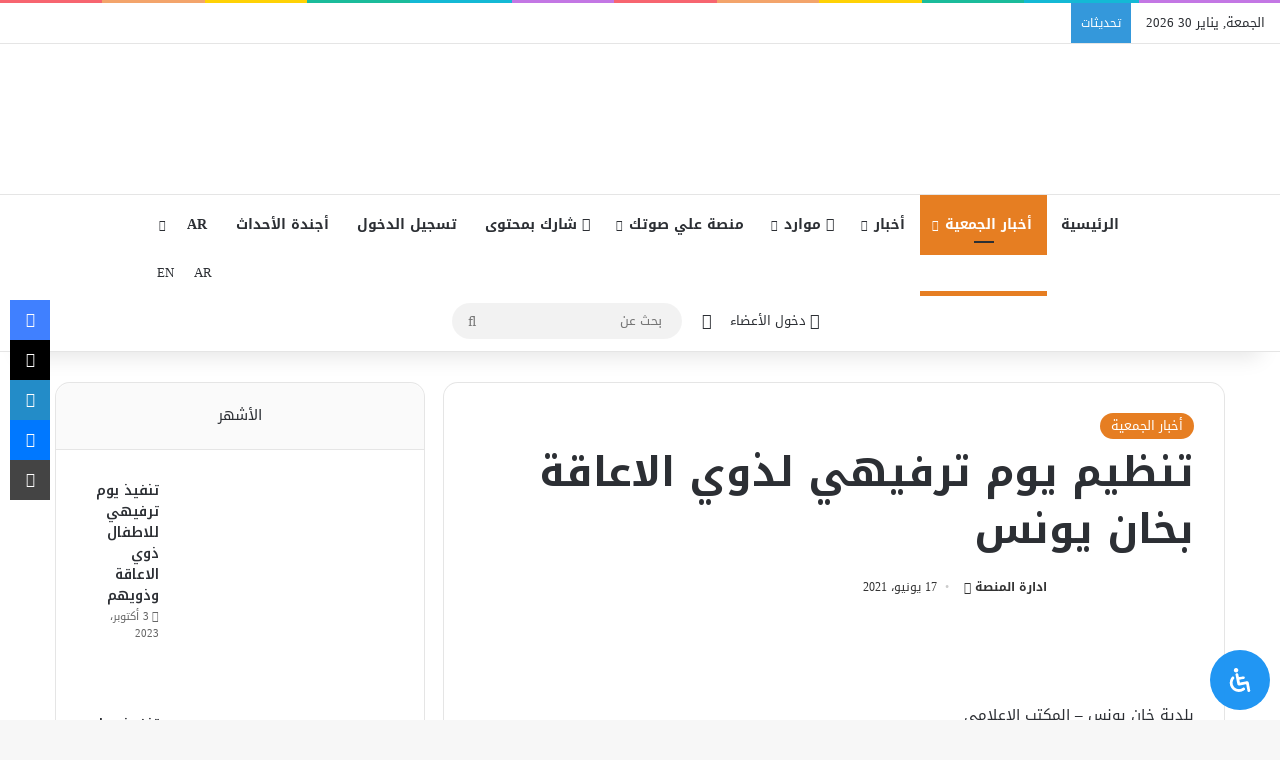

--- FILE ---
content_type: text/html; charset=UTF-8
request_url: https://raisethevoice.online/%D8%AA%D9%86%D8%B8%D9%8A%D9%85-%D9%8A%D9%88%D9%85-%D8%AA%D8%B1%D9%81%D9%8A%D9%87%D9%8A-%D9%84%D8%B0%D9%88%D9%8A-%D8%A7%D9%84%D8%A7%D8%AD%D8%AA%D9%8A%D8%A7%D8%AC%D8%A7%D8%AA-%D8%A7%D9%84%D8%AE%D8%A7/
body_size: 48247
content:
<!DOCTYPE html>
<html dir="rtl" lang="ar" class="" data-skin="light">
<head>
	<meta charset="UTF-8" />
	<link rel="profile" href="https://gmpg.org/xfn/11" />
	<!-- Manifest added by SuperPWA - Progressive Web Apps Plugin For WordPress -->
<link rel="manifest" href="/superpwa-manifest.json">
<meta name="theme-color" content="#b4d0ea">
<meta name="mobile-web-app-capable" content="yes">
<meta name="apple-touch-fullscreen" content="yes">
<meta name="apple-mobile-web-app-title" content="علِّ صوتك">
<meta name="application-name" content="علِّ صوتك">
<meta name="apple-mobile-web-app-capable" content="yes">
<meta name="apple-mobile-web-app-status-bar-style" content="default">
<link rel="apple-touch-icon"  href="https://raisethevoice.online/wp-content/uploads/2021/07/ايقونة-التطبيق-192-.png">
<link rel="apple-touch-icon" sizes="192x192" href="https://raisethevoice.online/wp-content/uploads/2021/07/ايقونة-التطبيق-192-.png">
<!-- / SuperPWA.com -->

<meta http-equiv='x-dns-prefetch-control' content='on'>
<link rel='dns-prefetch' href='//cdnjs.cloudflare.com' />
<link rel='dns-prefetch' href='//ajax.googleapis.com' />
<link rel='dns-prefetch' href='//fonts.googleapis.com' />
<link rel='dns-prefetch' href='//fonts.gstatic.com' />
<link rel='dns-prefetch' href='//s.gravatar.com' />
<link rel='dns-prefetch' href='//www.google-analytics.com' />
<meta name='robots' content='index, follow, max-image-preview:large, max-snippet:-1, max-video-preview:-1' />
	<style>img:is([sizes="auto" i], [sizes^="auto," i]) { contain-intrinsic-size: 3000px 1500px }</style>
	
	<!-- This site is optimized with the Yoast SEO plugin v25.5 - https://yoast.com/wordpress/plugins/seo/ -->
	<title>تنظيم يوم ترفيهي لذوي الاعاقة بخان يونس - علِّ صوتك - Raise your voice</title>
	<link rel="canonical" href="https://raisethevoice.online/تنظيم-يوم-ترفيهي-لذوي-الاحتياجات-الخا/" />
	<meta property="og:locale" content="ar_AR" />
	<meta property="og:type" content="article" />
	<meta property="og:title" content="تنظيم يوم ترفيهي لذوي الاعاقة بخان يونس - علِّ صوتك - Raise your voice" />
	<meta property="og:description" content="&nbsp; بلدية خان يونس – المكتب الاعلامي نظمت بلدية خان يونس جنوب محافظات غزة بالتعاون مع الجمعية الوطنية لتأهيل المعوقين، بمشاركة المجلس الشبابي العام لمحافظة خان يونس يوماً ترفيهيا للأطفال &hellip;" />
	<meta property="og:url" content="https://raisethevoice.online/تنظيم-يوم-ترفيهي-لذوي-الاحتياجات-الخا/" />
	<meta property="og:site_name" content="علِّ صوتك - Raise your voice" />
	<meta property="article:published_time" content="2021-06-17T05:42:08+00:00" />
	<meta property="article:modified_time" content="2021-06-23T05:09:16+00:00" />
	<meta property="og:image" content="https://raisethevoice.online/wp-content/uploads/2021/06/dfsdff.jpg" />
	<meta property="og:image:width" content="552" />
	<meta property="og:image:height" content="369" />
	<meta property="og:image:type" content="image/jpeg" />
	<meta name="author" content="ادارة المنصة" />
	<meta name="twitter:card" content="summary_large_image" />
	<meta name="twitter:label1" content="كُتب بواسطة" />
	<meta name="twitter:data1" content="ادارة المنصة" />
	<meta name="twitter:label2" content="وقت القراءة المُقدّر" />
	<meta name="twitter:data2" content="دقيقة واحدة" />
	<script type="application/ld+json" class="yoast-schema-graph">{"@context":"https://schema.org","@graph":[{"@type":"WebPage","@id":"https://raisethevoice.online/%d8%aa%d9%86%d8%b8%d9%8a%d9%85-%d9%8a%d9%88%d9%85-%d8%aa%d8%b1%d9%81%d9%8a%d9%87%d9%8a-%d9%84%d8%b0%d9%88%d9%8a-%d8%a7%d9%84%d8%a7%d8%ad%d8%aa%d9%8a%d8%a7%d8%ac%d8%a7%d8%aa-%d8%a7%d9%84%d8%ae%d8%a7/","url":"https://raisethevoice.online/%d8%aa%d9%86%d8%b8%d9%8a%d9%85-%d9%8a%d9%88%d9%85-%d8%aa%d8%b1%d9%81%d9%8a%d9%87%d9%8a-%d9%84%d8%b0%d9%88%d9%8a-%d8%a7%d9%84%d8%a7%d8%ad%d8%aa%d9%8a%d8%a7%d8%ac%d8%a7%d8%aa-%d8%a7%d9%84%d8%ae%d8%a7/","name":"تنظيم يوم ترفيهي لذوي الاعاقة بخان يونس - علِّ صوتك - Raise your voice","isPartOf":{"@id":"https://raisethevoice.online/#website"},"primaryImageOfPage":{"@id":"https://raisethevoice.online/%d8%aa%d9%86%d8%b8%d9%8a%d9%85-%d9%8a%d9%88%d9%85-%d8%aa%d8%b1%d9%81%d9%8a%d9%87%d9%8a-%d9%84%d8%b0%d9%88%d9%8a-%d8%a7%d9%84%d8%a7%d8%ad%d8%aa%d9%8a%d8%a7%d8%ac%d8%a7%d8%aa-%d8%a7%d9%84%d8%ae%d8%a7/#primaryimage"},"image":{"@id":"https://raisethevoice.online/%d8%aa%d9%86%d8%b8%d9%8a%d9%85-%d9%8a%d9%88%d9%85-%d8%aa%d8%b1%d9%81%d9%8a%d9%87%d9%8a-%d9%84%d8%b0%d9%88%d9%8a-%d8%a7%d9%84%d8%a7%d8%ad%d8%aa%d9%8a%d8%a7%d8%ac%d8%a7%d8%aa-%d8%a7%d9%84%d8%ae%d8%a7/#primaryimage"},"thumbnailUrl":"https://raisethevoice.online/wp-content/uploads/2021/06/dfsdff.jpg","datePublished":"2021-06-17T05:42:08+00:00","dateModified":"2021-06-23T05:09:16+00:00","author":{"@id":"https://raisethevoice.online/#/schema/person/ae2bb94593be70b67a9d26003d450302"},"breadcrumb":{"@id":"https://raisethevoice.online/%d8%aa%d9%86%d8%b8%d9%8a%d9%85-%d9%8a%d9%88%d9%85-%d8%aa%d8%b1%d9%81%d9%8a%d9%87%d9%8a-%d9%84%d8%b0%d9%88%d9%8a-%d8%a7%d9%84%d8%a7%d8%ad%d8%aa%d9%8a%d8%a7%d8%ac%d8%a7%d8%aa-%d8%a7%d9%84%d8%ae%d8%a7/#breadcrumb"},"inLanguage":"ar","potentialAction":[{"@type":"ReadAction","target":["https://raisethevoice.online/%d8%aa%d9%86%d8%b8%d9%8a%d9%85-%d9%8a%d9%88%d9%85-%d8%aa%d8%b1%d9%81%d9%8a%d9%87%d9%8a-%d9%84%d8%b0%d9%88%d9%8a-%d8%a7%d9%84%d8%a7%d8%ad%d8%aa%d9%8a%d8%a7%d8%ac%d8%a7%d8%aa-%d8%a7%d9%84%d8%ae%d8%a7/"]}]},{"@type":"ImageObject","inLanguage":"ar","@id":"https://raisethevoice.online/%d8%aa%d9%86%d8%b8%d9%8a%d9%85-%d9%8a%d9%88%d9%85-%d8%aa%d8%b1%d9%81%d9%8a%d9%87%d9%8a-%d9%84%d8%b0%d9%88%d9%8a-%d8%a7%d9%84%d8%a7%d8%ad%d8%aa%d9%8a%d8%a7%d8%ac%d8%a7%d8%aa-%d8%a7%d9%84%d8%ae%d8%a7/#primaryimage","url":"https://raisethevoice.online/wp-content/uploads/2021/06/dfsdff.jpg","contentUrl":"https://raisethevoice.online/wp-content/uploads/2021/06/dfsdff.jpg","width":552,"height":369},{"@type":"BreadcrumbList","@id":"https://raisethevoice.online/%d8%aa%d9%86%d8%b8%d9%8a%d9%85-%d9%8a%d9%88%d9%85-%d8%aa%d8%b1%d9%81%d9%8a%d9%87%d9%8a-%d9%84%d8%b0%d9%88%d9%8a-%d8%a7%d9%84%d8%a7%d8%ad%d8%aa%d9%8a%d8%a7%d8%ac%d8%a7%d8%aa-%d8%a7%d9%84%d8%ae%d8%a7/#breadcrumb","itemListElement":[{"@type":"ListItem","position":1,"name":"الرئيسية","item":"https://raisethevoice.online/"},{"@type":"ListItem","position":2,"name":"تنظيم يوم ترفيهي لذوي الاعاقة بخان يونس"}]},{"@type":"WebSite","@id":"https://raisethevoice.online/#website","url":"https://raisethevoice.online/","name":"علِّ صوتك - Raise your voice","description":"الجمعية الوطنية للتأهيل","potentialAction":[{"@type":"SearchAction","target":{"@type":"EntryPoint","urlTemplate":"https://raisethevoice.online/?s={search_term_string}"},"query-input":{"@type":"PropertyValueSpecification","valueRequired":true,"valueName":"search_term_string"}}],"inLanguage":"ar"},{"@type":"Person","@id":"https://raisethevoice.online/#/schema/person/ae2bb94593be70b67a9d26003d450302","name":"ادارة المنصة","image":{"@type":"ImageObject","inLanguage":"ar","@id":"https://raisethevoice.online/#/schema/person/image/","url":"https://secure.gravatar.com/avatar/6d19840117f57606cc00953e941978b009b71ebefe8c1fd43c3aad9f3cfd92ea?s=96&d=mm&r=g","contentUrl":"https://secure.gravatar.com/avatar/6d19840117f57606cc00953e941978b009b71ebefe8c1fd43c3aad9f3cfd92ea?s=96&d=mm&r=g","caption":"ادارة المنصة"},"description":"الجمعية الوطنية للمعاقين","sameAs":["http://raisethevoice.online"],"url":"https://raisethevoice.online/author/gnsrgazaportal/"}]}</script>
	<!-- / Yoast SEO plugin. -->


<link rel='dns-prefetch' href='//www.google.com' />
<link rel='dns-prefetch' href='//fonts.googleapis.com' />
<link rel="alternate" type="application/rss+xml" title="علِّ صوتك - Raise your voice &laquo; الخلاصة" href="https://raisethevoice.online/feed/" />
<link rel="alternate" type="application/rss+xml" title="علِّ صوتك - Raise your voice &laquo; خلاصة التعليقات" href="https://raisethevoice.online/comments/feed/" />
<link rel="alternate" type="text/calendar" title="علِّ صوتك - Raise your voice &raquo; iCal Feed" href="https://raisethevoice.online/events/?ical=1" />
		<script type="text/javascript">
			try {
				if( 'undefined' != typeof localStorage ){
					var tieSkin = localStorage.getItem('tie-skin');
				}

				
				var html = document.getElementsByTagName('html')[0].classList,
						htmlSkin = 'light';

				if( html.contains('dark-skin') ){
					htmlSkin = 'dark';
				}

				if( tieSkin != null && tieSkin != htmlSkin ){
					html.add('tie-skin-inverted');
					var tieSkinInverted = true;
				}

				if( tieSkin == 'dark' ){
					html.add('dark-skin');
				}
				else if( tieSkin == 'light' ){
					html.remove( 'dark-skin' );
				}
				
			} catch(e) { console.log( e ) }

		</script>
		
		<style type="text/css">
			:root{				
			--tie-preset-gradient-1: linear-gradient(135deg, rgba(6, 147, 227, 1) 0%, rgb(155, 81, 224) 100%);
			--tie-preset-gradient-2: linear-gradient(135deg, rgb(122, 220, 180) 0%, rgb(0, 208, 130) 100%);
			--tie-preset-gradient-3: linear-gradient(135deg, rgba(252, 185, 0, 1) 0%, rgba(255, 105, 0, 1) 100%);
			--tie-preset-gradient-4: linear-gradient(135deg, rgba(255, 105, 0, 1) 0%, rgb(207, 46, 46) 100%);
			--tie-preset-gradient-5: linear-gradient(135deg, rgb(238, 238, 238) 0%, rgb(169, 184, 195) 100%);
			--tie-preset-gradient-6: linear-gradient(135deg, rgb(74, 234, 220) 0%, rgb(151, 120, 209) 20%, rgb(207, 42, 186) 40%, rgb(238, 44, 130) 60%, rgb(251, 105, 98) 80%, rgb(254, 248, 76) 100%);
			--tie-preset-gradient-7: linear-gradient(135deg, rgb(255, 206, 236) 0%, rgb(152, 150, 240) 100%);
			--tie-preset-gradient-8: linear-gradient(135deg, rgb(254, 205, 165) 0%, rgb(254, 45, 45) 50%, rgb(107, 0, 62) 100%);
			--tie-preset-gradient-9: linear-gradient(135deg, rgb(255, 203, 112) 0%, rgb(199, 81, 192) 50%, rgb(65, 88, 208) 100%);
			--tie-preset-gradient-10: linear-gradient(135deg, rgb(255, 245, 203) 0%, rgb(182, 227, 212) 50%, rgb(51, 167, 181) 100%);
			--tie-preset-gradient-11: linear-gradient(135deg, rgb(202, 248, 128) 0%, rgb(113, 206, 126) 100%);
			--tie-preset-gradient-12: linear-gradient(135deg, rgb(2, 3, 129) 0%, rgb(40, 116, 252) 100%);
			--tie-preset-gradient-13: linear-gradient(135deg, #4D34FA, #ad34fa);
			--tie-preset-gradient-14: linear-gradient(135deg, #0057FF, #31B5FF);
			--tie-preset-gradient-15: linear-gradient(135deg, #FF007A, #FF81BD);
			--tie-preset-gradient-16: linear-gradient(135deg, #14111E, #4B4462);
			--tie-preset-gradient-17: linear-gradient(135deg, #F32758, #FFC581);

			
					--main-nav-background: #FFFFFF;
					--main-nav-secondry-background: rgba(0,0,0,0.03);
					--main-nav-primary-color: #0088ff;
					--main-nav-contrast-primary-color: #FFFFFF;
					--main-nav-text-color: #2c2f34;
					--main-nav-secondry-text-color: rgba(0,0,0,0.5);
					--main-nav-main-border-color: rgba(0,0,0,0.1);
					--main-nav-secondry-border-color: rgba(0,0,0,0.08);
				
			}
		</style>
	<meta name="viewport" content="width=device-width, initial-scale=1.0" /><script type="text/javascript">
/* <![CDATA[ */
window._wpemojiSettings = {"baseUrl":"https:\/\/s.w.org\/images\/core\/emoji\/16.0.1\/72x72\/","ext":".png","svgUrl":"https:\/\/s.w.org\/images\/core\/emoji\/16.0.1\/svg\/","svgExt":".svg","source":{"concatemoji":"https:\/\/raisethevoice.online\/wp-includes\/js\/wp-emoji-release.min.js?ver=6.8.3"}};
/*! This file is auto-generated */
!function(s,n){var o,i,e;function c(e){try{var t={supportTests:e,timestamp:(new Date).valueOf()};sessionStorage.setItem(o,JSON.stringify(t))}catch(e){}}function p(e,t,n){e.clearRect(0,0,e.canvas.width,e.canvas.height),e.fillText(t,0,0);var t=new Uint32Array(e.getImageData(0,0,e.canvas.width,e.canvas.height).data),a=(e.clearRect(0,0,e.canvas.width,e.canvas.height),e.fillText(n,0,0),new Uint32Array(e.getImageData(0,0,e.canvas.width,e.canvas.height).data));return t.every(function(e,t){return e===a[t]})}function u(e,t){e.clearRect(0,0,e.canvas.width,e.canvas.height),e.fillText(t,0,0);for(var n=e.getImageData(16,16,1,1),a=0;a<n.data.length;a++)if(0!==n.data[a])return!1;return!0}function f(e,t,n,a){switch(t){case"flag":return n(e,"\ud83c\udff3\ufe0f\u200d\u26a7\ufe0f","\ud83c\udff3\ufe0f\u200b\u26a7\ufe0f")?!1:!n(e,"\ud83c\udde8\ud83c\uddf6","\ud83c\udde8\u200b\ud83c\uddf6")&&!n(e,"\ud83c\udff4\udb40\udc67\udb40\udc62\udb40\udc65\udb40\udc6e\udb40\udc67\udb40\udc7f","\ud83c\udff4\u200b\udb40\udc67\u200b\udb40\udc62\u200b\udb40\udc65\u200b\udb40\udc6e\u200b\udb40\udc67\u200b\udb40\udc7f");case"emoji":return!a(e,"\ud83e\udedf")}return!1}function g(e,t,n,a){var r="undefined"!=typeof WorkerGlobalScope&&self instanceof WorkerGlobalScope?new OffscreenCanvas(300,150):s.createElement("canvas"),o=r.getContext("2d",{willReadFrequently:!0}),i=(o.textBaseline="top",o.font="600 32px Arial",{});return e.forEach(function(e){i[e]=t(o,e,n,a)}),i}function t(e){var t=s.createElement("script");t.src=e,t.defer=!0,s.head.appendChild(t)}"undefined"!=typeof Promise&&(o="wpEmojiSettingsSupports",i=["flag","emoji"],n.supports={everything:!0,everythingExceptFlag:!0},e=new Promise(function(e){s.addEventListener("DOMContentLoaded",e,{once:!0})}),new Promise(function(t){var n=function(){try{var e=JSON.parse(sessionStorage.getItem(o));if("object"==typeof e&&"number"==typeof e.timestamp&&(new Date).valueOf()<e.timestamp+604800&&"object"==typeof e.supportTests)return e.supportTests}catch(e){}return null}();if(!n){if("undefined"!=typeof Worker&&"undefined"!=typeof OffscreenCanvas&&"undefined"!=typeof URL&&URL.createObjectURL&&"undefined"!=typeof Blob)try{var e="postMessage("+g.toString()+"("+[JSON.stringify(i),f.toString(),p.toString(),u.toString()].join(",")+"));",a=new Blob([e],{type:"text/javascript"}),r=new Worker(URL.createObjectURL(a),{name:"wpTestEmojiSupports"});return void(r.onmessage=function(e){c(n=e.data),r.terminate(),t(n)})}catch(e){}c(n=g(i,f,p,u))}t(n)}).then(function(e){for(var t in e)n.supports[t]=e[t],n.supports.everything=n.supports.everything&&n.supports[t],"flag"!==t&&(n.supports.everythingExceptFlag=n.supports.everythingExceptFlag&&n.supports[t]);n.supports.everythingExceptFlag=n.supports.everythingExceptFlag&&!n.supports.flag,n.DOMReady=!1,n.readyCallback=function(){n.DOMReady=!0}}).then(function(){return e}).then(function(){var e;n.supports.everything||(n.readyCallback(),(e=n.source||{}).concatemoji?t(e.concatemoji):e.wpemoji&&e.twemoji&&(t(e.twemoji),t(e.wpemoji)))}))}((window,document),window._wpemojiSettings);
/* ]]> */
</script>
<link rel='stylesheet' id='notosanskufiarabic-css' href='//fonts.googleapis.com/earlyaccess/notosanskufiarabic?ver=6.8.3' type='text/css' media='all' />
<link rel='stylesheet' id='notokufiarabic-css' href='//fonts.googleapis.com/earlyaccess/notokufiarabic?ver=6.8.3' type='text/css' media='all' />
<style id='wp-emoji-styles-inline-css' type='text/css'>

	img.wp-smiley, img.emoji {
		display: inline !important;
		border: none !important;
		box-shadow: none !important;
		height: 1em !important;
		width: 1em !important;
		margin: 0 0.07em !important;
		vertical-align: -0.1em !important;
		background: none !important;
		padding: 0 !important;
	}
</style>
<style id='global-styles-inline-css' type='text/css'>
:root{--wp--preset--aspect-ratio--square: 1;--wp--preset--aspect-ratio--4-3: 4/3;--wp--preset--aspect-ratio--3-4: 3/4;--wp--preset--aspect-ratio--3-2: 3/2;--wp--preset--aspect-ratio--2-3: 2/3;--wp--preset--aspect-ratio--16-9: 16/9;--wp--preset--aspect-ratio--9-16: 9/16;--wp--preset--color--black: #000000;--wp--preset--color--cyan-bluish-gray: #abb8c3;--wp--preset--color--white: #ffffff;--wp--preset--color--pale-pink: #f78da7;--wp--preset--color--vivid-red: #cf2e2e;--wp--preset--color--luminous-vivid-orange: #ff6900;--wp--preset--color--luminous-vivid-amber: #fcb900;--wp--preset--color--light-green-cyan: #7bdcb5;--wp--preset--color--vivid-green-cyan: #00d084;--wp--preset--color--pale-cyan-blue: #8ed1fc;--wp--preset--color--vivid-cyan-blue: #0693e3;--wp--preset--color--vivid-purple: #9b51e0;--wp--preset--color--global-color: #0088ff;--wp--preset--gradient--vivid-cyan-blue-to-vivid-purple: linear-gradient(135deg,rgba(6,147,227,1) 0%,rgb(155,81,224) 100%);--wp--preset--gradient--light-green-cyan-to-vivid-green-cyan: linear-gradient(135deg,rgb(122,220,180) 0%,rgb(0,208,130) 100%);--wp--preset--gradient--luminous-vivid-amber-to-luminous-vivid-orange: linear-gradient(135deg,rgba(252,185,0,1) 0%,rgba(255,105,0,1) 100%);--wp--preset--gradient--luminous-vivid-orange-to-vivid-red: linear-gradient(135deg,rgba(255,105,0,1) 0%,rgb(207,46,46) 100%);--wp--preset--gradient--very-light-gray-to-cyan-bluish-gray: linear-gradient(135deg,rgb(238,238,238) 0%,rgb(169,184,195) 100%);--wp--preset--gradient--cool-to-warm-spectrum: linear-gradient(135deg,rgb(74,234,220) 0%,rgb(151,120,209) 20%,rgb(207,42,186) 40%,rgb(238,44,130) 60%,rgb(251,105,98) 80%,rgb(254,248,76) 100%);--wp--preset--gradient--blush-light-purple: linear-gradient(135deg,rgb(255,206,236) 0%,rgb(152,150,240) 100%);--wp--preset--gradient--blush-bordeaux: linear-gradient(135deg,rgb(254,205,165) 0%,rgb(254,45,45) 50%,rgb(107,0,62) 100%);--wp--preset--gradient--luminous-dusk: linear-gradient(135deg,rgb(255,203,112) 0%,rgb(199,81,192) 50%,rgb(65,88,208) 100%);--wp--preset--gradient--pale-ocean: linear-gradient(135deg,rgb(255,245,203) 0%,rgb(182,227,212) 50%,rgb(51,167,181) 100%);--wp--preset--gradient--electric-grass: linear-gradient(135deg,rgb(202,248,128) 0%,rgb(113,206,126) 100%);--wp--preset--gradient--midnight: linear-gradient(135deg,rgb(2,3,129) 0%,rgb(40,116,252) 100%);--wp--preset--font-size--small: 13px;--wp--preset--font-size--medium: 20px;--wp--preset--font-size--large: 36px;--wp--preset--font-size--x-large: 42px;--wp--preset--spacing--20: 0.44rem;--wp--preset--spacing--30: 0.67rem;--wp--preset--spacing--40: 1rem;--wp--preset--spacing--50: 1.5rem;--wp--preset--spacing--60: 2.25rem;--wp--preset--spacing--70: 3.38rem;--wp--preset--spacing--80: 5.06rem;--wp--preset--shadow--natural: 6px 6px 9px rgba(0, 0, 0, 0.2);--wp--preset--shadow--deep: 12px 12px 50px rgba(0, 0, 0, 0.4);--wp--preset--shadow--sharp: 6px 6px 0px rgba(0, 0, 0, 0.2);--wp--preset--shadow--outlined: 6px 6px 0px -3px rgba(255, 255, 255, 1), 6px 6px rgba(0, 0, 0, 1);--wp--preset--shadow--crisp: 6px 6px 0px rgba(0, 0, 0, 1);}:where(.is-layout-flex){gap: 0.5em;}:where(.is-layout-grid){gap: 0.5em;}body .is-layout-flex{display: flex;}.is-layout-flex{flex-wrap: wrap;align-items: center;}.is-layout-flex > :is(*, div){margin: 0;}body .is-layout-grid{display: grid;}.is-layout-grid > :is(*, div){margin: 0;}:where(.wp-block-columns.is-layout-flex){gap: 2em;}:where(.wp-block-columns.is-layout-grid){gap: 2em;}:where(.wp-block-post-template.is-layout-flex){gap: 1.25em;}:where(.wp-block-post-template.is-layout-grid){gap: 1.25em;}.has-black-color{color: var(--wp--preset--color--black) !important;}.has-cyan-bluish-gray-color{color: var(--wp--preset--color--cyan-bluish-gray) !important;}.has-white-color{color: var(--wp--preset--color--white) !important;}.has-pale-pink-color{color: var(--wp--preset--color--pale-pink) !important;}.has-vivid-red-color{color: var(--wp--preset--color--vivid-red) !important;}.has-luminous-vivid-orange-color{color: var(--wp--preset--color--luminous-vivid-orange) !important;}.has-luminous-vivid-amber-color{color: var(--wp--preset--color--luminous-vivid-amber) !important;}.has-light-green-cyan-color{color: var(--wp--preset--color--light-green-cyan) !important;}.has-vivid-green-cyan-color{color: var(--wp--preset--color--vivid-green-cyan) !important;}.has-pale-cyan-blue-color{color: var(--wp--preset--color--pale-cyan-blue) !important;}.has-vivid-cyan-blue-color{color: var(--wp--preset--color--vivid-cyan-blue) !important;}.has-vivid-purple-color{color: var(--wp--preset--color--vivid-purple) !important;}.has-black-background-color{background-color: var(--wp--preset--color--black) !important;}.has-cyan-bluish-gray-background-color{background-color: var(--wp--preset--color--cyan-bluish-gray) !important;}.has-white-background-color{background-color: var(--wp--preset--color--white) !important;}.has-pale-pink-background-color{background-color: var(--wp--preset--color--pale-pink) !important;}.has-vivid-red-background-color{background-color: var(--wp--preset--color--vivid-red) !important;}.has-luminous-vivid-orange-background-color{background-color: var(--wp--preset--color--luminous-vivid-orange) !important;}.has-luminous-vivid-amber-background-color{background-color: var(--wp--preset--color--luminous-vivid-amber) !important;}.has-light-green-cyan-background-color{background-color: var(--wp--preset--color--light-green-cyan) !important;}.has-vivid-green-cyan-background-color{background-color: var(--wp--preset--color--vivid-green-cyan) !important;}.has-pale-cyan-blue-background-color{background-color: var(--wp--preset--color--pale-cyan-blue) !important;}.has-vivid-cyan-blue-background-color{background-color: var(--wp--preset--color--vivid-cyan-blue) !important;}.has-vivid-purple-background-color{background-color: var(--wp--preset--color--vivid-purple) !important;}.has-black-border-color{border-color: var(--wp--preset--color--black) !important;}.has-cyan-bluish-gray-border-color{border-color: var(--wp--preset--color--cyan-bluish-gray) !important;}.has-white-border-color{border-color: var(--wp--preset--color--white) !important;}.has-pale-pink-border-color{border-color: var(--wp--preset--color--pale-pink) !important;}.has-vivid-red-border-color{border-color: var(--wp--preset--color--vivid-red) !important;}.has-luminous-vivid-orange-border-color{border-color: var(--wp--preset--color--luminous-vivid-orange) !important;}.has-luminous-vivid-amber-border-color{border-color: var(--wp--preset--color--luminous-vivid-amber) !important;}.has-light-green-cyan-border-color{border-color: var(--wp--preset--color--light-green-cyan) !important;}.has-vivid-green-cyan-border-color{border-color: var(--wp--preset--color--vivid-green-cyan) !important;}.has-pale-cyan-blue-border-color{border-color: var(--wp--preset--color--pale-cyan-blue) !important;}.has-vivid-cyan-blue-border-color{border-color: var(--wp--preset--color--vivid-cyan-blue) !important;}.has-vivid-purple-border-color{border-color: var(--wp--preset--color--vivid-purple) !important;}.has-vivid-cyan-blue-to-vivid-purple-gradient-background{background: var(--wp--preset--gradient--vivid-cyan-blue-to-vivid-purple) !important;}.has-light-green-cyan-to-vivid-green-cyan-gradient-background{background: var(--wp--preset--gradient--light-green-cyan-to-vivid-green-cyan) !important;}.has-luminous-vivid-amber-to-luminous-vivid-orange-gradient-background{background: var(--wp--preset--gradient--luminous-vivid-amber-to-luminous-vivid-orange) !important;}.has-luminous-vivid-orange-to-vivid-red-gradient-background{background: var(--wp--preset--gradient--luminous-vivid-orange-to-vivid-red) !important;}.has-very-light-gray-to-cyan-bluish-gray-gradient-background{background: var(--wp--preset--gradient--very-light-gray-to-cyan-bluish-gray) !important;}.has-cool-to-warm-spectrum-gradient-background{background: var(--wp--preset--gradient--cool-to-warm-spectrum) !important;}.has-blush-light-purple-gradient-background{background: var(--wp--preset--gradient--blush-light-purple) !important;}.has-blush-bordeaux-gradient-background{background: var(--wp--preset--gradient--blush-bordeaux) !important;}.has-luminous-dusk-gradient-background{background: var(--wp--preset--gradient--luminous-dusk) !important;}.has-pale-ocean-gradient-background{background: var(--wp--preset--gradient--pale-ocean) !important;}.has-electric-grass-gradient-background{background: var(--wp--preset--gradient--electric-grass) !important;}.has-midnight-gradient-background{background: var(--wp--preset--gradient--midnight) !important;}.has-small-font-size{font-size: var(--wp--preset--font-size--small) !important;}.has-medium-font-size{font-size: var(--wp--preset--font-size--medium) !important;}.has-large-font-size{font-size: var(--wp--preset--font-size--large) !important;}.has-x-large-font-size{font-size: var(--wp--preset--font-size--x-large) !important;}
:where(.wp-block-post-template.is-layout-flex){gap: 1.25em;}:where(.wp-block-post-template.is-layout-grid){gap: 1.25em;}
:where(.wp-block-columns.is-layout-flex){gap: 2em;}:where(.wp-block-columns.is-layout-grid){gap: 2em;}
:root :where(.wp-block-pullquote){font-size: 1.5em;line-height: 1.6;}
</style>
<link rel='stylesheet' id='contact-form-7-css' href='https://raisethevoice.online/wp-content/plugins/contact-form-7/includes/css/styles.css?ver=6.1' type='text/css' media='all' />
<link rel='stylesheet' id='contact-form-7-rtl-css' href='https://raisethevoice.online/wp-content/plugins/contact-form-7/includes/css/styles-rtl.css?ver=6.1' type='text/css' media='all' />
<link rel='stylesheet' id='theme-my-login-css' href='https://raisethevoice.online/wp-content/plugins/theme-my-login/assets/styles/theme-my-login.min.css?ver=7.1.12' type='text/css' media='all' />
<link rel='stylesheet' id='usp_style-css' href='https://raisethevoice.online/wp-content/plugins/user-submitted-posts/resources/usp.css?ver=20250329' type='text/css' media='all' />
<link rel='stylesheet' id='wmvp-style-videos-list-css' href='https://raisethevoice.online/wp-content/plugins/wm-video-playlists/assets/css/style.css?ver=1.0.2' type='text/css' media='all' />
<link rel='stylesheet' id='wbg-selectize-css' href='https://raisethevoice.online/wp-content/plugins/wp-books-gallery/assets/css/selectize.bootstrap3.min.css?ver=4.7.4' type='text/css' media='' />
<link rel='stylesheet' id='wbg-font-awesome-css' href='https://raisethevoice.online/wp-content/plugins/wp-books-gallery/assets/css/fontawesome/css/all.min.css?ver=4.7.4' type='text/css' media='' />
<link rel='stylesheet' id='wbg-front-css' href='https://raisethevoice.online/wp-content/plugins/wp-books-gallery/assets/css/wbg-front.css?ver=4.7.4' type='text/css' media='' />
<link rel='stylesheet' id='tie-css-bbpress-css' href='https://raisethevoice.online/wp-content/themes/jannah/assets/css/plugins/bbpress.min.css?ver=7.5.1' type='text/css' media='all' />
<link rel='stylesheet' id='newsletter-css' href='https://raisethevoice.online/wp-content/plugins/newsletter/style.css?ver=8.9.2' type='text/css' media='all' />
<link rel='stylesheet' id='tie-css-base-css' href='https://raisethevoice.online/wp-content/themes/jannah/assets/css/base.min.css?ver=7.5.1' type='text/css' media='all' />
<link rel='stylesheet' id='tie-css-styles-css' href='https://raisethevoice.online/wp-content/themes/jannah/assets/css/style.min.css?ver=7.5.1' type='text/css' media='all' />
<link rel='stylesheet' id='tie-css-widgets-css' href='https://raisethevoice.online/wp-content/themes/jannah/assets/css/widgets.min.css?ver=7.5.1' type='text/css' media='all' />
<link rel='stylesheet' id='tie-css-helpers-css' href='https://raisethevoice.online/wp-content/themes/jannah/assets/css/helpers.min.css?ver=7.5.1' type='text/css' media='all' />
<link rel='stylesheet' id='tie-fontawesome5-css' href='https://raisethevoice.online/wp-content/themes/jannah/assets/css/fontawesome.css?ver=7.5.1' type='text/css' media='all' />
<link rel='stylesheet' id='tie-css-ilightbox-css' href='https://raisethevoice.online/wp-content/themes/jannah/assets/ilightbox/light-skin/skin.css?ver=7.5.1' type='text/css' media='all' />
<link rel='stylesheet' id='tie-css-shortcodes-css' href='https://raisethevoice.online/wp-content/themes/jannah/assets/css/plugins/shortcodes.min.css?ver=7.5.1' type='text/css' media='all' />
<link rel='stylesheet' id='tie-css-single-css' href='https://raisethevoice.online/wp-content/themes/jannah/assets/css/single.min.css?ver=7.5.1' type='text/css' media='all' />
<link rel='stylesheet' id='tie-css-print-css' href='https://raisethevoice.online/wp-content/themes/jannah/assets/css/print.css?ver=7.5.1' type='text/css' media='print' />
<link rel='stylesheet' id='mdp-readabler-css' href='https://raisethevoice.online/wp-content/plugins/readabler/css/readabler.min.css?ver=2.0.5' type='text/css' media='all' />
<style id='mdp-readabler-inline-css' type='text/css'>

		:root{
			--readabler-overlay: rgba(2, 83, 238, 1);--readabler-bg: rgba(255, 255, 255, 1);--readabler-bg-dark: rgba(22, 25, 27, 1);--readabler-text: rgba(51, 51, 51, 1);--readabler-text-dark: rgba(222, 239, 253, 1);--readabler-color: rgba(33, 150, 243, 1);--readabler-color-dark: rgba(33, 150, 243, 1);--readabler-color-transparent: rgba(33,150,243,.2);--readabler-color-transparent-dark: rgba(33,150,243,.2);--readabler-color-transparent-15: rgba(33,150,243,.15);--readabler-color-transparent-15-dark: rgba(33,150,243,.15);--readabler-color-transparent-25: rgba(33,150,243,.25);--readabler-color-transparent-25-dark: rgba(33,150,243,.25);--readabler-color-transparent-50: rgba(33,150,243,.5);--readabler-color-transparent-50-dark: rgba(33,150,243,.5);--readabler-border-radius: 20px;--readabler-animate: 600ms;--readabler-reading-mask-color: rgba(0, 0, 0, 0.7);--readabler-highlight-links-style: solid;--readabler-highlight-links-color: rgba(99, 154, 249, 1);--readabler-highlight-links-width: 2px;--readabler-highlight-links-offset: 2px;--readabler-reading-guide-width: 400px;--readabler-reading-guide-height: 12px;--readabler-reading-guide-bg-color: rgba(2, 116, 230, 1);--readabler-reading-guide-border-color: rgba(0, 0, 0, 1);--readabler-reading-guide-border-width: 2px;--readabler-reading-guide-border-radius: 10px;--readabler-reading-guide-arrow: 10;
		}
		.mdp-readabler-tts {
		
			--readabler-tts-bg: rgba(33, 150, 243, 1);
			--readabler-tts-color: rgba(255, 255, 255, 1);
			
		}
        .mdp-readabler-trigger-button-box{
        
            --readabler-btn-margin: 10px;
            --readabler-btn-padding: 18px;
            --readabler-btn-radius: 50px;
            --readabler-btn-color: rgba(255, 255, 255, 1);
            --readabler-btn-color-hover: rgba(33, 150, 243, 1);
            --readabler-btn-bg: rgba(33, 150, 243, 1);
            --readabler-btn-bg-hover: rgba(255, 255, 255, 1);
            --readabler-btn-size: 24px;
            --readabler-btn-delay: 0s;
        
        }
		#mdp-readabler-voice-navigation{
			--readabler-bg: rgba(255, 255, 255, 1);
            --readabler-bg-dark: rgba(22, 25, 27, 1);
            --readabler-text: rgba(51, 51, 51, 1);
            --readabler-text-dark: rgba(222, 239, 253, 1);
            --readabler-color: rgba(33, 150, 243, 1);
            --readabler-color-dark: rgba(33, 150, 243, 1);
            --readabler-color-transparent: rgba(33,150,243,.2);
            --readabler-color-transparent-dark: rgba(33,150,243,.2);
            --readabler-border-radius: 20px;
            --readabler-animate: 600ms;
		}
		
</style>
<link rel='stylesheet' id='um_modal-css' href='https://raisethevoice.online/wp-content/plugins/ultimate-member/assets/css/um-modal.min.css?ver=2.10.5' type='text/css' media='all' />
<link rel='stylesheet' id='um_ui-css' href='https://raisethevoice.online/wp-content/plugins/ultimate-member/assets/libs/jquery-ui/jquery-ui.min.css?ver=1.13.2' type='text/css' media='all' />
<link rel='stylesheet' id='um_tipsy-css' href='https://raisethevoice.online/wp-content/plugins/ultimate-member/assets/libs/tipsy/tipsy.min.css?ver=1.0.0a' type='text/css' media='all' />
<link rel='stylesheet' id='um_raty-css' href='https://raisethevoice.online/wp-content/plugins/ultimate-member/assets/libs/raty/um-raty.min.css?ver=2.6.0' type='text/css' media='all' />
<link rel='stylesheet' id='select2-css' href='https://raisethevoice.online/wp-content/plugins/ultimate-member/assets/libs/select2/select2.min.css?ver=4.0.13' type='text/css' media='all' />
<link rel='stylesheet' id='um_fileupload-css' href='https://raisethevoice.online/wp-content/plugins/ultimate-member/assets/css/um-fileupload.min.css?ver=2.10.5' type='text/css' media='all' />
<link rel='stylesheet' id='um_confirm-css' href='https://raisethevoice.online/wp-content/plugins/ultimate-member/assets/libs/um-confirm/um-confirm.min.css?ver=1.0' type='text/css' media='all' />
<link rel='stylesheet' id='um_datetime-css' href='https://raisethevoice.online/wp-content/plugins/ultimate-member/assets/libs/pickadate/default.min.css?ver=3.6.2' type='text/css' media='all' />
<link rel='stylesheet' id='um_datetime_date-css' href='https://raisethevoice.online/wp-content/plugins/ultimate-member/assets/libs/pickadate/default.date.min.css?ver=3.6.2' type='text/css' media='all' />
<link rel='stylesheet' id='um_datetime_time-css' href='https://raisethevoice.online/wp-content/plugins/ultimate-member/assets/libs/pickadate/default.time.min.css?ver=3.6.2' type='text/css' media='all' />
<link rel='stylesheet' id='um_fonticons_ii-css' href='https://raisethevoice.online/wp-content/plugins/ultimate-member/assets/libs/legacy/fonticons/fonticons-ii.min.css?ver=2.10.5' type='text/css' media='all' />
<link rel='stylesheet' id='um_fonticons_fa-css' href='https://raisethevoice.online/wp-content/plugins/ultimate-member/assets/libs/legacy/fonticons/fonticons-fa.min.css?ver=2.10.5' type='text/css' media='all' />
<link rel='stylesheet' id='um_fontawesome-css' href='https://raisethevoice.online/wp-content/plugins/ultimate-member/assets/css/um-fontawesome.min.css?ver=6.5.2' type='text/css' media='all' />
<link rel='stylesheet' id='um_common-css' href='https://raisethevoice.online/wp-content/plugins/ultimate-member/assets/css/common.min.css?ver=2.10.5' type='text/css' media='all' />
<link rel='stylesheet' id='um_responsive-css' href='https://raisethevoice.online/wp-content/plugins/ultimate-member/assets/css/um-responsive.min.css?ver=2.10.5' type='text/css' media='all' />
<link rel='stylesheet' id='um_styles-css' href='https://raisethevoice.online/wp-content/plugins/ultimate-member/assets/css/um-styles.min.css?ver=2.10.5' type='text/css' media='all' />
<link rel='stylesheet' id='um_crop-css' href='https://raisethevoice.online/wp-content/plugins/ultimate-member/assets/libs/cropper/cropper.min.css?ver=1.6.1' type='text/css' media='all' />
<link rel='stylesheet' id='um_profile-css' href='https://raisethevoice.online/wp-content/plugins/ultimate-member/assets/css/um-profile.min.css?ver=2.10.5' type='text/css' media='all' />
<link rel='stylesheet' id='um_account-css' href='https://raisethevoice.online/wp-content/plugins/ultimate-member/assets/css/um-account.min.css?ver=2.10.5' type='text/css' media='all' />
<link rel='stylesheet' id='um_misc-css' href='https://raisethevoice.online/wp-content/plugins/ultimate-member/assets/css/um-misc.min.css?ver=2.10.5' type='text/css' media='all' />
<link rel='stylesheet' id='um_rtl-css' href='https://raisethevoice.online/wp-content/plugins/ultimate-member/assets/css/um.rtl.min.css?ver=2.10.5' type='text/css' media='all' />
<link rel='stylesheet' id='um_default_css-css' href='https://raisethevoice.online/wp-content/plugins/ultimate-member/assets/css/um-old-default.min.css?ver=2.10.5' type='text/css' media='all' />
<style id='um_default_css-inline-css' type='text/css'>
body{font-family: Noto Sans Kufi Arabic;}.logo-text,h1,h2,h3,h4,h5,h6,.the-subtitle{font-family: Noto Kufi Arabic;}#main-nav .main-menu > ul > li > a{font-family: Noto Sans Kufi Arabic;}#main-nav .main-menu > ul > li > a{text-transform: uppercase;}#tie-wrapper .mag-box.big-post-left-box li:not(:first-child) .post-title,#tie-wrapper .mag-box.big-post-top-box li:not(:first-child) .post-title,#tie-wrapper .mag-box.half-box li:not(:first-child) .post-title,#tie-wrapper .mag-box.big-thumb-left-box li:not(:first-child) .post-title,#tie-wrapper .mag-box.scrolling-box .slide .post-title,#tie-wrapper .mag-box.miscellaneous-box li:not(:first-child) .post-title{font-weight: 500;}:root:root{--brand-color: #e67e22;--dark-brand-color: #b44c00;--bright-color: #FFFFFF;--base-color: #2c2f34;}#footer-widgets-container{border-top: 8px solid #e67e22;-webkit-box-shadow: 0 -5px 0 rgba(0,0,0,0.07); -moz-box-shadow: 0 -8px 0 rgba(0,0,0,0.07); box-shadow: 0 -8px 0 rgba(0,0,0,0.07);}#reading-position-indicator{box-shadow: 0 0 10px rgba( 230,126,34,0.7);}:root:root{--brand-color: #e67e22;--dark-brand-color: #b44c00;--bright-color: #FFFFFF;--base-color: #2c2f34;}#footer-widgets-container{border-top: 8px solid #e67e22;-webkit-box-shadow: 0 -5px 0 rgba(0,0,0,0.07); -moz-box-shadow: 0 -8px 0 rgba(0,0,0,0.07); box-shadow: 0 -8px 0 rgba(0,0,0,0.07);}#reading-position-indicator{box-shadow: 0 0 10px rgba( 230,126,34,0.7);}#header-notification-bar{background: var( --tie-preset-gradient-13 );}#header-notification-bar{--tie-buttons-color: #FFFFFF;--tie-buttons-border-color: #FFFFFF;--tie-buttons-hover-color: #e1e1e1;--tie-buttons-hover-text: #000000;}#header-notification-bar{--tie-buttons-text: #000000;}#top-nav .breaking-title{color: #FFFFFF;}#top-nav .breaking-title:before{background-color: #3498db;}#top-nav .breaking-news-nav li:hover{background-color: #3498db;border-color: #3498db;}.tie-cat-2,.tie-cat-item-2 > span{background-color:#e67e22 !important;color:#FFFFFF !important;}.tie-cat-2:after{border-top-color:#e67e22 !important;}.tie-cat-2:hover{background-color:#c86004 !important;}.tie-cat-2:hover:after{border-top-color:#c86004 !important;}.tie-cat-9,.tie-cat-item-9 > span{background-color:#2ecc71 !important;color:#FFFFFF !important;}.tie-cat-9:after{border-top-color:#2ecc71 !important;}.tie-cat-9:hover{background-color:#10ae53 !important;}.tie-cat-9:hover:after{border-top-color:#10ae53 !important;}.tie-cat-15,.tie-cat-item-15 > span{background-color:#9b59b6 !important;color:#FFFFFF !important;}.tie-cat-15:after{border-top-color:#9b59b6 !important;}.tie-cat-15:hover{background-color:#7d3b98 !important;}.tie-cat-15:hover:after{border-top-color:#7d3b98 !important;}.tie-cat-17,.tie-cat-item-17 > span{background-color:#34495e !important;color:#FFFFFF !important;}.tie-cat-17:after{border-top-color:#34495e !important;}.tie-cat-17:hover{background-color:#162b40 !important;}.tie-cat-17:hover:after{border-top-color:#162b40 !important;}.tie-cat-19,.tie-cat-item-19 > span{background-color:#795548 !important;color:#FFFFFF !important;}.tie-cat-19:after{border-top-color:#795548 !important;}.tie-cat-19:hover{background-color:#5b372a !important;}.tie-cat-19:hover:after{border-top-color:#5b372a !important;}.tie-cat-20,.tie-cat-item-20 > span{background-color:#4CAF50 !important;color:#FFFFFF !important;}.tie-cat-20:after{border-top-color:#4CAF50 !important;}.tie-cat-20:hover{background-color:#2e9132 !important;}.tie-cat-20:hover:after{border-top-color:#2e9132 !important;}@media (max-width: 1250px){.share-buttons-sticky{display: none;}}@media (max-width: 991px){.side-aside #mobile-menu .menu > li{border-color: rgba(0,0,0,0.05);}}@media (max-width: 991px){.side-aside.normal-side{background-color: #ffffff;}}.side-aside #mobile-menu li a,.side-aside #mobile-menu .mobile-arrows,.side-aside #mobile-search .search-field{color: #34495e;}#mobile-search .search-field::-moz-placeholder {color: #34495e;}#mobile-search .search-field:-moz-placeholder {color: #34495e;}#mobile-search .search-field:-ms-input-placeholder {color: #34495e;}#mobile-search .search-field::-webkit-input-placeholder {color: #34495e;}@media (max-width: 991px){.tie-btn-close span{color: #34495e;}}body .mag-box .breaking,body .social-icons-widget .social-icons-item .social-link,body .widget_product_tag_cloud a,body .widget_tag_cloud a,body .post-tags a,body .widget_layered_nav_filters a,body .post-bottom-meta-title,body .post-bottom-meta a,body .post-cat,body .show-more-button,body #instagram-link.is-expanded .follow-button,body .cat-counter a + span,body .mag-box-options .slider-arrow-nav a,body .main-menu .cats-horizontal li a,body #instagram-link.is-compact,body .pages-numbers a,body .pages-nav-item,body .bp-pagination-links .page-numbers,body .fullwidth-area .widget_tag_cloud .tagcloud a,body ul.breaking-news-nav li.jnt-prev,body ul.breaking-news-nav li.jnt-next,body #tie-popup-search-mobile table.gsc-search-box{border-radius: 35px;}body .mag-box ul.breaking-news-nav li{border: 0 !important;}body #instagram-link.is-compact{padding-right: 40px;padding-left: 40px;}body .post-bottom-meta-title,body .post-bottom-meta a,body .more-link{padding-right: 15px;padding-left: 15px;}body #masonry-grid .container-wrapper .post-thumb img{border-radius: 0px;}body .video-thumbnail,body .review-item,body .review-summary,body .user-rate-wrap,body textarea,body input,body select{border-radius: 5px;}body .post-content-slideshow,body #tie-read-next,body .prev-next-post-nav .post-thumb,body .post-thumb img,body .container-wrapper,body .tie-popup-container .container-wrapper,body .widget,body .grid-slider-wrapper .grid-item,body .slider-vertical-navigation .slide,body .boxed-slider:not(.grid-slider-wrapper) .slide,body .buddypress-wrap .activity-list .load-more a,body .buddypress-wrap .activity-list .load-newest a,body .woocommerce .products .product .product-img img,body .woocommerce .products .product .product-img,body .woocommerce .woocommerce-tabs,body .woocommerce div.product .related.products,body .woocommerce div.product .up-sells.products,body .woocommerce .cart_totals,.woocommerce .cross-sells,body .big-thumb-left-box-inner,body .miscellaneous-box .posts-items li:first-child,body .single-big-img,body .masonry-with-spaces .container-wrapper .slide,body .news-gallery-items li .post-thumb,body .scroll-2-box .slide,.magazine1.archive:not(.bbpress) .entry-header-outer,.magazine1.search .entry-header-outer,.magazine1.archive:not(.bbpress) .mag-box .container-wrapper,.magazine1.search .mag-box .container-wrapper,body.magazine1 .entry-header-outer + .mag-box,body .digital-rating-static,body .entry q,body .entry blockquote,body #instagram-link.is-expanded,body.single-post .featured-area,body.post-layout-8 #content,body .footer-boxed-widget-area,body .tie-video-main-slider,body .post-thumb-overlay,body .widget_media_image img,body .stream-item-mag img,body .media-page-layout .post-element{border-radius: 15px;}#subcategories-section .container-wrapper{border-radius: 15px !important;margin-top: 15px !important;border-top-width: 1px !important;}@media (max-width: 767px) {.tie-video-main-slider iframe{border-top-right-radius: 15px;border-top-left-radius: 15px;}}.magazine1.archive:not(.bbpress) .mag-box .container-wrapper,.magazine1.search .mag-box .container-wrapper{margin-top: 15px;border-top-width: 1px;}body .section-wrapper:not(.container-full) .wide-slider-wrapper .slider-main-container,body .section-wrapper:not(.container-full) .wide-slider-three-slids-wrapper{border-radius: 15px;overflow: hidden;}body .wide-slider-nav-wrapper,body .share-buttons-bottom,body .first-post-gradient li:first-child .post-thumb:after,body .scroll-2-box .post-thumb:after{border-bottom-left-radius: 15px;border-bottom-right-radius: 15px;}body .main-menu .menu-sub-content,body .comp-sub-menu{border-bottom-left-radius: 10px;border-bottom-right-radius: 10px;}body.single-post .featured-area{overflow: hidden;}body #check-also-box.check-also-left{border-top-right-radius: 15px;border-bottom-right-radius: 15px;}body #check-also-box.check-also-right{border-top-left-radius: 15px;border-bottom-left-radius: 15px;}body .mag-box .breaking-news-nav li:last-child{border-top-right-radius: 35px;border-bottom-right-radius: 35px;}body .mag-box .breaking-title:before{border-top-right-radius: 35px;border-bottom-right-radius: 35px;}body .tabs li:last-child a,body .full-overlay-title li:not(.no-post-thumb) .block-title-overlay{border-top-left-radius: 15px;}body .center-overlay-title li:not(.no-post-thumb) .block-title-overlay,body .tabs li:first-child a{border-top-right-radius: 15px;}
</style>
<script type="text/javascript" src="https://raisethevoice.online/wp-includes/js/jquery/jquery.min.js?ver=3.7.1" id="jquery-core-js"></script>
<script type="text/javascript" src="https://raisethevoice.online/wp-includes/js/jquery/jquery-migrate.min.js?ver=3.4.1" id="jquery-migrate-js"></script>
<script type="text/javascript" src="https://www.google.com/recaptcha/api.js?render=6LehLkAbAAAAAL3jZaep9-gjFnpBqKhUa4rzumRT" id="usp_recaptcha-js"></script>
<script type="text/javascript" src="https://raisethevoice.online/wp-content/plugins/user-submitted-posts/resources/jquery.cookie.js?ver=20250329" id="usp_cookie-js"></script>
<script type="text/javascript" src="https://raisethevoice.online/wp-content/plugins/user-submitted-posts/resources/jquery.parsley.min.js?ver=20250329" id="usp_parsley-js"></script>
<script type="text/javascript" id="usp_core-js-before">
/* <![CDATA[ */
var usp_custom_field = "usp_custom_field"; var usp_custom_field_2 = ""; var usp_custom_checkbox = "usp_custom_checkbox"; var usp_case_sensitivity = "false"; var usp_min_images = 0; var usp_max_images = 2; var usp_parsley_error = "\u0627\u0633\u062a\u062c\u0627\u0628\u0629 \u063a\u064a\u0631 \u0635\u062d\u064a\u062d\u0629."; var usp_multiple_cats = 0; var usp_existing_tags = 0; var usp_recaptcha_disp = "show"; var usp_recaptcha_vers = "3"; var usp_recaptcha_key = "6LehLkAbAAAAAL3jZaep9-gjFnpBqKhUa4rzumRT"; var challenge_nonce = "5de52dc78e"; var ajax_url = "https:\/\/raisethevoice.online\/wp-admin\/admin-ajax.php"; 
/* ]]> */
</script>
<script type="text/javascript" src="https://raisethevoice.online/wp-content/plugins/user-submitted-posts/resources/jquery.usp.core.js?ver=20250329" id="usp_core-js"></script>
<script type="text/javascript" src="https://raisethevoice.online/wp-content/plugins/ultimate-member/assets/js/um-gdpr.min.js?ver=2.10.5" id="um-gdpr-js"></script>
<link rel="https://api.w.org/" href="https://raisethevoice.online/wp-json/" /><link rel="alternate" title="JSON" type="application/json" href="https://raisethevoice.online/wp-json/wp/v2/posts/1160" /><link rel="EditURI" type="application/rsd+xml" title="RSD" href="https://raisethevoice.online/xmlrpc.php?rsd" />
<link rel="stylesheet" href="https://raisethevoice.online/wp-content/themes/jannah/rtl.css" type="text/css" media="screen" /><meta name="generator" content="WordPress 6.8.3" />
<link rel='shortlink' href='https://raisethevoice.online/?p=1160' />
<link rel="alternate" title="oEmbed (JSON)" type="application/json+oembed" href="https://raisethevoice.online/wp-json/oembed/1.0/embed?url=https%3A%2F%2Fraisethevoice.online%2F%25d8%25aa%25d9%2586%25d8%25b8%25d9%258a%25d9%2585-%25d9%258a%25d9%2588%25d9%2585-%25d8%25aa%25d8%25b1%25d9%2581%25d9%258a%25d9%2587%25d9%258a-%25d9%2584%25d8%25b0%25d9%2588%25d9%258a-%25d8%25a7%25d9%2584%25d8%25a7%25d8%25ad%25d8%25aa%25d9%258a%25d8%25a7%25d8%25ac%25d8%25a7%25d8%25aa-%25d8%25a7%25d9%2584%25d8%25ae%25d8%25a7%2F" />
<link rel="alternate" title="oEmbed (XML)" type="text/xml+oembed" href="https://raisethevoice.online/wp-json/oembed/1.0/embed?url=https%3A%2F%2Fraisethevoice.online%2F%25d8%25aa%25d9%2586%25d8%25b8%25d9%258a%25d9%2585-%25d9%258a%25d9%2588%25d9%2585-%25d8%25aa%25d8%25b1%25d9%2581%25d9%258a%25d9%2587%25d9%258a-%25d9%2584%25d8%25b0%25d9%2588%25d9%258a-%25d8%25a7%25d9%2584%25d8%25a7%25d8%25ad%25d8%25aa%25d9%258a%25d8%25a7%25d8%25ac%25d8%25a7%25d8%25aa-%25d8%25a7%25d9%2584%25d8%25ae%25d8%25a7%2F&#038;format=xml" />
<style>html:not(.dark-skin) .light-skin{--wmvp-playlist-head-bg: var(--brand-color);--wmvp-playlist-head-color: var(--bright-color);--wmvp-current-video-bg: #f2f4f5;--wmvp-current-video-color: #000;--wmvp-playlist-bg: #fff;--wmvp-playlist-color: #000;--wmvp-playlist-outer-border: 1px solid rgba(0,0,0,0.07);--wmvp-playlist-inner-border-color: rgba(0,0,0,0.07);}</style><style>.dark-skin{--wmvp-playlist-head-bg: #131416;--wmvp-playlist-head-color: #fff;--wmvp-current-video-bg: #24262a;--wmvp-current-video-color: #fff;--wmvp-playlist-bg: #1a1b1f;--wmvp-playlist-color: #fff;--wmvp-playlist-outer-border: 1px solid rgba(0,0,0,0.07);--wmvp-playlist-inner-border-color: rgba(255,255,255,0.05);}</style><meta name="tec-api-version" content="v1"><meta name="tec-api-origin" content="https://raisethevoice.online"><link rel="alternate" href="https://raisethevoice.online/wp-json/tribe/events/v1/" />		<script>
			document.documentElement.className = document.documentElement.className.replace('no-js', 'js');
		</script>
				<style>
			.no-js img.lazyload {
				display: none;
			}

			figure.wp-block-image img.lazyloading {
				min-width: 150px;
			}

			.lazyload,
			.lazyloading {
				--smush-placeholder-width: 100px;
				--smush-placeholder-aspect-ratio: 1/1;
				width: var(--smush-placeholder-width) !important;
				aspect-ratio: var(--smush-placeholder-aspect-ratio) !important;
			}

						.lazyload, .lazyloading {
				opacity: 0;
			}

			.lazyloaded {
				opacity: 1;
				transition: opacity 400ms;
				transition-delay: 0ms;
			}

					</style>
		<meta http-equiv="X-UA-Compatible" content="IE=edge">
      <meta name="onesignal" content="wordpress-plugin"/>
            <script>

      window.OneSignalDeferred = window.OneSignalDeferred || [];

      OneSignalDeferred.push(function(OneSignal) {
        var oneSignal_options = {};
        window._oneSignalInitOptions = oneSignal_options;

        oneSignal_options['serviceWorkerParam'] = { scope: '/wp-content/plugins/onesignal-free-web-push-notifications/sdk_files/push/onesignal/' };
oneSignal_options['serviceWorkerPath'] = 'OneSignalSDKWorker.js';

        OneSignal.Notifications.setDefaultUrl("https://raisethevoice.online");

        oneSignal_options['wordpress'] = true;
oneSignal_options['appId'] = '09596187-d7e9-48e0-a15b-b3b3296910fe';
oneSignal_options['allowLocalhostAsSecureOrigin'] = true;
oneSignal_options['welcomeNotification'] = { };
oneSignal_options['welcomeNotification']['title'] = "";
oneSignal_options['welcomeNotification']['message'] = "شكرا لك";
oneSignal_options['path'] = "https://raisethevoice.online/wp-content/plugins/onesignal-free-web-push-notifications/sdk_files/";
oneSignal_options['promptOptions'] = { };
oneSignal_options['promptOptions']['actionMessage'] = "نرغب بارسال اشعارات بتحديثات منصة علي صوتك";
oneSignal_options['promptOptions']['acceptButtonText'] = "اسمح";
oneSignal_options['promptOptions']['cancelButtonText'] = "لا , شكرا";
              OneSignal.init(window._oneSignalInitOptions);
              OneSignal.Slidedown.promptPush()      });

      function documentInitOneSignal() {
        var oneSignal_elements = document.getElementsByClassName("OneSignal-prompt");

        var oneSignalLinkClickHandler = function(event) { OneSignal.Notifications.requestPermission(); event.preventDefault(); };        for(var i = 0; i < oneSignal_elements.length; i++)
          oneSignal_elements[i].addEventListener('click', oneSignalLinkClickHandler, false);
      }

      if (document.readyState === 'complete') {
           documentInitOneSignal();
      }
      else {
           window.addEventListener("load", function(event){
               documentInitOneSignal();
          });
      }
    </script>
<link rel="icon" href="https://raisethevoice.online/wp-content/uploads/2021/07/cropped-شعار-الموقع-جديد-22512-1-1-32x32.png" sizes="32x32" />
<link rel="icon" href="https://raisethevoice.online/wp-content/uploads/2021/07/cropped-شعار-الموقع-جديد-22512-1-1-192x192.png" sizes="192x192" />
<meta name="msapplication-TileImage" content="https://raisethevoice.online/wp-content/uploads/2021/07/cropped-شعار-الموقع-جديد-22512-1-1-270x270.png" />
		<style type="text/css" id="wp-custom-css">
			@media (max-width: 480px), (orientation: landscape) and (max-width: 767px) {
.mdp-readabler-trigger-button-box.bottom-right {
bottom: 5px;}}		</style>
		</head>

<body id="tie-body" class="rtl wp-singular post-template-default single single-post postid-1160 single-format-standard wp-theme-jannah tie-no-js tribe-no-js wrapper-has-shadow block-head-1 magazine3 magazine1 is-desktop is-header-layout-2 sidebar-left has-sidebar post-layout-1 narrow-title-narrow-media is-standard-format hide_banner_header hide_banner_top hide_banner_below_header hide_banner_bottom hide_banner_above hide_banner_above_content hide_banner_below_content hide_banner_below hide_banner_comments hide_footer_instagram hide_breadcrumbs hide_read_more_buttons hide_share_post_top hide_post_newsletter hide_read_next hide_post_authorbio hide_post_nav hide_back_top_button hide_inline_related_posts hide_sidebars">


<script type="text/javascript" id="bbp-swap-no-js-body-class">
	document.body.className = document.body.className.replace( 'bbp-no-js', 'bbp-js' );
</script>



<div class="background-overlay">

	<div id="tie-container" class="site tie-container">

		
		<div id="tie-wrapper">

			<div class="rainbow-line"></div>
<header id="theme-header" class="theme-header header-layout-2 main-nav-light main-nav-default-light main-nav-below no-stream-item top-nav-active top-nav-light top-nav-default-light top-nav-above has-shadow is-stretch-header has-normal-width-logo mobile-header-centered">
	
<nav id="top-nav"  class="has-date-breaking-components top-nav header-nav has-breaking-news" aria-label="الشريط العلوي">
	<div class="container">
		<div class="topbar-wrapper">

			
					<div class="topbar-today-date">
						الجمعة, يناير 30 2026					</div>
					
			<div class="tie-alignleft">
				
<div class="breaking">

	<span class="breaking-title">
		<span class="tie-icon-bolt breaking-icon" aria-hidden="true"></span>
		<span class="breaking-title-text">تحديثات</span>
	</span>

	<ul id="breaking-news-in-header" class="breaking-news" data-type="reveal" data-speed="3000">

		
							<li class="news-item">
								<a href="https://raisethevoice.online/%d8%aa%d9%86%d9%81%d9%8a%d8%b0-%d9%8a%d9%88%d9%85-%d8%aa%d8%b1%d9%81%d9%8a%d9%87%d9%8a-%d9%84%d9%84%d8%a7%d8%b7%d9%81%d8%a7%d9%84-%d8%b0%d9%88%d9%8a-%d8%a7%d9%84%d8%a7%d8%b9%d8%a7%d9%82%d8%a9-%d9%88/">تنفيذ يوم ترفيهي للاطفال ذوي الاعاقة وذويهم</a>
							</li>

							
							<li class="news-item">
								<a href="https://raisethevoice.online/%d8%aa%d9%86%d9%81%d9%8a%d8%b0-%d8%b1%d8%ad%d9%84%d9%87-%d8%aa%d8%b1%d9%81%d9%8a%d9%87%d9%8a%d8%a9/">تنفيذ رحله ترفيهية</a>
							</li>

							
							<li class="news-item">
								<a href="https://raisethevoice.online/%d8%b1%d8%ad%d9%84%d8%a9-%d8%aa%d8%b1%d9%81%d9%8a%d9%87%d9%8a%d8%a9-%d9%84%d8%a3%d8%b7%d9%81%d8%a7%d9%84-%d8%b0%d9%88%d9%8a-%d8%a5%d8%b9%d8%a7%d9%82%d8%a9-%d9%88%d8%a7%d9%85%d9%87%d8%a7%d8%aa%d9%87/">رحلة ترفيهية لأطفال ذوي إعاقة وامهاتهم</a>
							</li>

							
							<li class="news-item">
								<a href="https://raisethevoice.online/%d8%a7%d8%a8%d8%b1%d8%b2-%d8%a7%d9%86%d8%ac%d8%a7%d8%b2%d8%a7%d8%aa-%d8%a7%d9%84%d9%85%d8%b1%d8%ad%d9%84%d8%a9-%d8%a7%d9%84%d8%a7%d9%88%d9%84%d9%89-%d9%85%d9%86-%d9%85%d8%b4%d8%b1%d9%88%d8%b9-%d8%aa/">ابرز انجازات المرحلة الاولى من مشروع تحسين الظروف الحياتية للاشخاص ذوى الاعاقة في قطاع غزة</a>
							</li>

							
							<li class="news-item">
								<a href="https://raisethevoice.online/%d9%88%d8%b1%d8%b4%d8%a9-%d8%b9%d9%85%d9%84-%d8%b9%d9%86-%d8%a7%d8%ab%d8%b1-%d8%a7%d9%84%d8%aa%d8%ba%d9%8a%d9%8a%d8%b1%d8%a7%d8%aa-%d8%a7%d9%84%d9%85%d9%86%d8%a7%d8%ae%d9%8a%d8%a9-%d8%b9%d9%84%d9%89/">ورشة عمل عن اثر التغييرات المناخية على النوع الاجتماعي بالشراكة مع شبكة المنظمات الاهلية</a>
							</li>

							
							<li class="news-item">
								<a href="https://raisethevoice.online/%d8%b1%d8%ad%d9%84%d8%a9-%d8%aa%d8%b1%d9%81%d9%8a%d9%87%d9%8a%d8%a9-%d8%b6%d9%85%d9%86-%d9%85%d8%b4%d8%b1%d9%88%d8%b9-%d8%aa%d8%ad%d8%b3%d9%8a%d9%86-%d8%a7%d9%84%d8%b8%d8%b1%d9%88%d9%81-%d8%a7%d9%84/">رحلة ترفيهية ضمن مشروع تحسين الظروف الحياتية للاشخاص ذوي الإعاقة</a>
							</li>

							
							<li class="news-item">
								<a href="https://raisethevoice.online/%d8%ad%d9%85%d9%84%d8%a9-%d8%a7%d9%84%d9%80-16-%d9%8a%d9%88%d9%85-%d9%84%d9%85%d9%86%d8%a7%d9%87%d8%b6%d8%a9-%d8%a7%d9%84%d8%b9%d9%86%d9%81-%d8%b6%d8%af-%d8%a7%d9%84%d9%85%d8%b1%d8%a3%d8%a9/">حملة الـ 16 يوم لمناهضة العنف ضد المرأة</a>
							</li>

							
							<li class="news-item">
								<a href="https://raisethevoice.online/%d8%aa%d9%86%d9%81%d9%8a%d8%b0-%d8%b1%d8%ad%d9%84%d8%a9-%d8%aa%d8%b1%d9%81%d9%8a%d9%87%d9%8a%d8%a9-%d8%b6%d9%85%d9%86-%d8%a7%d9%86%d8%b4%d8%b7%d8%a9-%d9%85%d8%b4%d8%b1%d9%88%d8%b9-%d8%aa%d8%ad%d8%b3/">تنفيذ رحلة ترفيهية ضمن انشطة مشروع تحسين الظروف الحياتية للاشخاص ذوي الاعاقة</a>
							</li>

							
							<li class="news-item">
								<a href="https://raisethevoice.online/%d8%b1%d8%ad%d9%84%d8%a9-%d8%aa%d8%b1%d9%81%d9%8a%d9%87%d9%8a%d8%a9-%d9%84%d9%84%d9%86%d8%b3%d8%a7%d8%a1-%d8%a7%d9%84%d9%86%d8%a7%d8%ac%d9%8a%d8%a7%d8%aa-%d9%85%d9%86-%d8%a7%d9%84%d8%b9%d9%86%d9%81/">رحلة ترفيهية للنساء الناجيات من العنف من ذوات الاعاقة</a>
							</li>

							
							<li class="news-item">
								<a href="https://raisethevoice.online/%d9%85%d8%a8%d8%a7%d8%af%d8%b1%d8%a9-%d9%84%d9%82%d8%b7%d9%81-%d8%a7%d9%84%d8%b2%d9%8a%d8%aa%d9%88%d9%86-%d9%81%d9%8a-%d8%af%d9%8a%d8%b1-%d8%a7%d9%84%d8%a8%d9%84%d8%ad/">مبادرة لقطف الزيتون في دير البلح</a>
							</li>

							
	</ul>
</div><!-- #breaking /-->
			</div><!-- .tie-alignleft /-->

			<div class="tie-alignright">
				<ul class="components"></ul><!-- Components -->			</div><!-- .tie-alignright /-->

		</div><!-- .topbar-wrapper /-->
	</div><!-- .container /-->
</nav><!-- #top-nav /-->

<div class="container header-container">
	<div class="tie-row logo-row">

		
		<div class="logo-wrapper">
			<div class="tie-col-md-4 logo-container clearfix">
				<div id="mobile-header-components-area_1" class="mobile-header-components"><ul class="components"><li class="mobile-component_menu custom-menu-link"><a href="#" id="mobile-menu-icon" class="menu-text-wrapper"><span class="tie-mobile-menu-icon nav-icon is-layout-1"></span><span class="menu-text">القائمة</span></a></li></ul></div>
		<div id="logo" class="image-logo" style="margin-top: 10px; margin-bottom: 10px;">

			
			<a title="علِّ صوتك - Raise your voice" href="https://raisethevoice.online/">
				
				<picture id="tie-logo-default" class="tie-logo-default tie-logo-picture">
					
					<source class="tie-logo-source-default tie-logo-source" data-srcset="https://raisethevoice.online/wp-content/uploads/2021/07/شعار-الموقع-جديد-22512-1-1.png">
					<img class="tie-logo-img-default tie-logo-img lazyload" data-src="https://raisethevoice.online/wp-content/uploads/2021/07/شعار-الموقع-جديد-22512-1-1.png" alt="علِّ صوتك - Raise your voice" width="130" height="130" style="--smush-placeholder-width: 130px; --smush-placeholder-aspect-ratio: 130/130;max-height:130px; width: auto;" src="[data-uri]" />
				</picture>
			
					<picture id="tie-logo-inverted" class="tie-logo-inverted tie-logo-picture">
						
						<source class="tie-logo-source-inverted tie-logo-source" id="tie-logo-inverted-source" data-srcset="https://raisethevoice.online/wp-content/uploads/2021/07/شعار-الموقع-جديد-ابيض-.png">
						<img class="tie-logo-img-inverted tie-logo-img lazyload" id="tie-logo-inverted-img" data-src="https://raisethevoice.online/wp-content/uploads/2021/07/شعار-الموقع-جديد-ابيض-.png" alt="علِّ صوتك - Raise your voice" width="130" height="130" style="--smush-placeholder-width: 130px; --smush-placeholder-aspect-ratio: 130/130;max-height:130px; width: auto;" src="[data-uri]" />
					</picture>
							</a>

			
		</div><!-- #logo /-->

		<div id="mobile-header-components-area_2" class="mobile-header-components"><ul class="components"><li class="mobile-component_search custom-menu-link">
				<a href="#" class="tie-search-trigger-mobile">
					<span class="tie-icon-search tie-search-icon" aria-hidden="true"></span>
					<span class="screen-reader-text">بحث عن</span>
				</a>
			</li> <li class="mobile-component_skin custom-menu-link">
				<a href="#" class="change-skin" title="الوضع المظلم">
					<span class="tie-icon-moon change-skin-icon" aria-hidden="true"></span>
					<span class="screen-reader-text">الوضع المظلم</span>
				</a>
			</li></ul></div>			</div><!-- .tie-col /-->
		</div><!-- .logo-wrapper /-->

		
	</div><!-- .tie-row /-->
</div><!-- .container /-->

<div class="main-nav-wrapper">
	<nav id="main-nav" data-skin="search-in-main-nav" class="main-nav header-nav live-search-parent menu-style-default menu-style-solid-bg"  aria-label="القائمة الرئيسية">
		<div class="container">

			<div class="main-menu-wrapper">

				
				<div id="menu-components-wrap">

					
					<div class="main-menu main-menu-wrap">
						<div id="main-nav-menu" class="main-menu header-menu"><ul id="menu-tielabs-main-menu" class="menu"><li id="menu-item-978" class="menu-item menu-item-type-custom menu-item-object-custom menu-item-home menu-item-978"><a href="https://raisethevoice.online/">الرئيسية</a></li>
<li id="menu-item-979" class="menu-item menu-item-type-taxonomy menu-item-object-category current-post-ancestor current-menu-parent current-post-parent menu-item-979 tie-current-menu mega-menu mega-cat mega-menu-posts " data-id="2" ><a href="https://raisethevoice.online/sec/our-activities/">أخبار الجمعية</a>
<div class="mega-menu-block menu-sub-content"  >

<div class="mega-menu-content">
<div class="mega-cat-wrapper">

						<div class="mega-cat-content horizontal-posts">

								<div class="mega-ajax-content mega-cat-posts-container clearfix">

						</div><!-- .mega-ajax-content -->

						</div><!-- .mega-cat-content -->

					</div><!-- .mega-cat-Wrapper -->

</div><!-- .mega-menu-content -->

</div><!-- .mega-menu-block --> 
</li>
<li id="menu-item-1194" class="menu-item menu-item-type-taxonomy menu-item-object-category menu-item-1194 mega-menu mega-cat mega-menu-posts " data-id="9" ><a href="https://raisethevoice.online/sec/news/">أخبار</a>
<div class="mega-menu-block menu-sub-content"  >

<div class="mega-menu-content">
<div class="mega-cat-wrapper">

						<div class="mega-cat-content horizontal-posts">

								<div class="mega-ajax-content mega-cat-posts-container clearfix">

						</div><!-- .mega-ajax-content -->

						</div><!-- .mega-cat-content -->

					</div><!-- .mega-cat-Wrapper -->

</div><!-- .mega-menu-content -->

</div><!-- .mega-menu-block --> 
</li>
<li id="menu-item-1195" class="menu-item menu-item-type-custom menu-item-object-custom menu-item-has-children menu-item-1195 menu-item-has-icon"><a> <span aria-hidden="true" class="tie-menu-icon fas fa-book"></span> موارد</a>
<ul class="sub-menu menu-sub-content">
	<li id="menu-item-1442" class="menu-item menu-item-type-custom menu-item-object-custom menu-item-1442"><a href="https://raisethevoice.online/forums/">ملتقى نقاش ذوي الاعاقة</a></li>
	<li id="menu-item-1223" class="menu-item menu-item-type-post_type menu-item-object-page menu-item-1223"><a href="https://raisethevoice.online/%d9%85%d9%83%d8%aa%d8%a8%d8%a9-%d8%a7%d9%84%d9%85%d9%88%d8%a7%d8%b1%d8%af/">المكتبة الالكترونية</a></li>
	<li id="menu-item-981" class="menu-item menu-item-type-taxonomy menu-item-object-category menu-item-981"><a href="https://raisethevoice.online/sec/studies/">دراسات</a></li>
	<li id="menu-item-1224" class="menu-item menu-item-type-custom menu-item-object-custom menu-item-1224"><a href="https://raisethevoice.online/%D9%85%D9%83%D8%AA%D8%A8%D8%A9-%D8%A7%D9%84%D9%85%D9%88%D8%A7%D8%B1%D8%AF/">البحث عن كتاب</a></li>
	<li id="menu-item-1225" class="menu-item menu-item-type-taxonomy menu-item-object-category menu-item-1225"><a href="https://raisethevoice.online/sec/suc-story/">قصص نجاح</a></li>
	<li id="menu-item-1226" class="menu-item menu-item-type-taxonomy menu-item-object-category menu-item-1226"><a href="https://raisethevoice.online/sec/articales/">مقالات</a></li>
	<li id="menu-item-1227" class="menu-item menu-item-type-taxonomy menu-item-object-category menu-item-1227"><a href="https://raisethevoice.online/sec/reports/">تقارير</a></li>
	<li id="menu-item-1228" class="menu-item menu-item-type-taxonomy menu-item-object-category menu-item-1228"><a href="https://raisethevoice.online/sec/%d8%aa%d9%83%d9%86%d9%88%d9%84%d9%88%d8%ac%d9%8a%d8%a7-%d8%a7%d9%84%d8%a7%d8%b9%d8%a7%d9%82%d8%a9/">تكنولوجيا الاعاقة</a></li>
	<li id="menu-item-1229" class="menu-item menu-item-type-taxonomy menu-item-object-category menu-item-1229"><a href="https://raisethevoice.online/sec/%d8%aa%d8%ad%d8%af%d9%88%d8%a7-%d8%a7%d9%84%d8%a7%d8%b9%d8%a7%d9%82%d8%a9/">تحدوا الاعاقة</a></li>
	<li id="menu-item-1230" class="menu-item menu-item-type-taxonomy menu-item-object-category menu-item-1230"><a href="https://raisethevoice.online/sec/%d9%85%d9%88%d8%a7%d8%b1%d8%af-%d9%88-%d9%85%d8%ad%d8%aa%d9%88%d9%89/">موارد و محتوى</a></li>
</ul>
</li>
<li id="menu-item-1222" class="menu-item menu-item-type-custom menu-item-object-custom menu-item-home menu-item-has-children menu-item-1222"><a href="https://raisethevoice.online/">منصة علي صوتك</a>
<ul class="sub-menu menu-sub-content">
	<li id="menu-item-1221" class="menu-item menu-item-type-post_type menu-item-object-page menu-item-1221"><a href="https://raisethevoice.online/%d9%86%d8%a8%d8%b0%d8%a9-%d8%b9%d9%86-%d8%a7%d9%84%d8%ac%d9%85%d8%b9%d9%8a%d8%a9/">نبذة عن الجمعية الوطنية</a></li>
	<li id="menu-item-1220" class="menu-item menu-item-type-post_type menu-item-object-page menu-item-1220"><a href="https://raisethevoice.online/%d9%86%d8%a8%d8%b0%d8%a9-%d8%b9%d9%86-%d9%85%d9%86%d8%b5%d8%a9-%d8%b9%d9%84%d9%8a-%d8%b5%d9%88%d8%aa%d9%83/">منصة ( علي صوتك )</a></li>
	<li id="menu-item-1219" class="menu-item menu-item-type-post_type menu-item-object-page menu-item-1219"><a href="https://raisethevoice.online/contact/">تواصل معنا</a></li>
	<li id="menu-item-1218" class="menu-item menu-item-type-post_type menu-item-object-page menu-item-1218"><a href="https://raisethevoice.online/newsletter/">النشرة البريدية</a></li>
	<li id="menu-item-1342" class="menu-item menu-item-type-post_type menu-item-object-page menu-item-privacy-policy menu-item-1342"><a href="https://raisethevoice.online/privacy-policy/">سياسة الخصوصية</a></li>
</ul>
</li>
<li id="menu-item-1217" class="menu-item menu-item-type-post_type menu-item-object-page menu-item-1217 menu-item-has-icon"><a href="https://raisethevoice.online/sumbit-post/"> <span aria-hidden="true" class="tie-menu-icon fas fa-location-arrow"></span> شارك بمحتوى</a></li>
<li id="menu-item-1451" class="menu-item menu-item-type-post_type menu-item-object-page menu-item-1451"><a href="https://raisethevoice.online/login/">تسجيل الدخول</a></li>
<li id="menu-item-1343" class="menu-item menu-item-type-custom menu-item-object-custom menu-item-1343"><a href="https://raisethevoice.online/event/">أجندة الأحداث</a></li>
<li class="menu-item menu-item-gtranslate menu-item-has-children notranslate"><a href="#" data-gt-lang="ar" class="gt-current-wrapper notranslate">AR</a><ul class="dropdown-menu sub-menu"><li class="menu-item menu-item-gtranslate-child"><a href="#" data-gt-lang="ar" class="gt-current-lang notranslate">AR</a></li><li class="menu-item menu-item-gtranslate-child"><a href="#" data-gt-lang="en" class="notranslate">EN</a></li></ul></li></ul></div>					</div><!-- .main-menu /-->

					<ul class="components">
	
		<li class="has-title popup-login-icon menu-item custom-menu-link">
			<a href="#" class="lgoin-btn tie-popup-trigger">
				<span class="tie-icon-author" aria-hidden="true"></span>
				<span class="login-title">دخول الأعضاء</span>			</a>
		</li>

				<li class="skin-icon menu-item custom-menu-link">
		<a href="#" class="change-skin" title="الوضع المظلم">
			<span class="tie-icon-moon change-skin-icon" aria-hidden="true"></span>
			<span class="screen-reader-text">الوضع المظلم</span>
		</a>
	</li>
				<li class="search-bar menu-item custom-menu-link" aria-label="بحث">
				<form method="get" id="search" action="https://raisethevoice.online/">
					<input id="search-input" class="is-ajax-search"  inputmode="search" type="text" name="s" title="بحث عن" placeholder="بحث عن" />
					<button id="search-submit" type="submit">
						<span class="tie-icon-search tie-search-icon" aria-hidden="true"></span>
						<span class="screen-reader-text">بحث عن</span>
					</button>
				</form>
			</li>
			</ul><!-- Components -->
				</div><!-- #menu-components-wrap /-->
			</div><!-- .main-menu-wrapper /-->
		</div><!-- .container /-->

			</nav><!-- #main-nav /-->
</div><!-- .main-nav-wrapper /-->

</header>

		<script type="text/javascript">
			try{if("undefined"!=typeof localStorage){var header,mnIsDark=!1,tnIsDark=!1;(header=document.getElementById("theme-header"))&&((header=header.classList).contains("main-nav-default-dark")&&(mnIsDark=!0),header.contains("top-nav-default-dark")&&(tnIsDark=!0),"dark"==tieSkin?(header.add("main-nav-dark","top-nav-dark"),header.remove("main-nav-light","top-nav-light")):"light"==tieSkin&&(mnIsDark||(header.remove("main-nav-dark"),header.add("main-nav-light")),tnIsDark||(header.remove("top-nav-dark"),header.add("top-nav-light"))))}}catch(a){console.log(a)}
		</script>
		<div id="content" class="site-content container"><div id="main-content-row" class="tie-row main-content-row">

<div class="main-content tie-col-md-8 tie-col-xs-12" role="main">

	
	<article id="the-post" class="container-wrapper post-content tie-standard">

		
<header class="entry-header-outer">

	
	<div class="entry-header">

		<span class="post-cat-wrap"><a class="post-cat tie-cat-2" href="https://raisethevoice.online/sec/our-activities/">أخبار الجمعية</a></span>
		<h1 class="post-title entry-title">
			تنظيم يوم ترفيهي لذوي الاعاقة بخان يونس		</h1>

		<div class="single-post-meta post-meta clearfix"><span class="author-meta single-author with-avatars"><span class="meta-item meta-author-wrapper meta-author-1">
						<span class="meta-author-avatar">
							<a href="https://raisethevoice.online/author/gnsrgazaportal/"><img data-src="https://raisethevoice.online/wp-content/uploads/ultimatemember/1/profile_photo-190x190.png?1769743477" class="gravatar avatar avatar-140 um-avatar um-avatar-uploaded lazyload" width="140" height="140" alt="ادارة المنصة" data-default="https://raisethevoice.online/wp-content/plugins/ultimate-member/assets/img/default_avatar.jpg" onerror="if ( ! this.getAttribute('data-load-error') ){ this.setAttribute('data-load-error', '1');this.setAttribute('src', this.getAttribute('data-default'));}" src="[data-uri]" style="--smush-placeholder-width: 140px; --smush-placeholder-aspect-ratio: 140/140;" /></a>
						</span>
					<span class="meta-author"><a href="https://raisethevoice.online/author/gnsrgazaportal/" class="author-name tie-icon" title="ادارة المنصة">ادارة المنصة</a></span>
						<a href="mailto:gnsrgazaportal@gmail.com" class="author-email-link" target="_blank" rel="nofollow noopener" title="أرسل بريدا إلكترونيا">
							<span class="tie-icon-envelope" aria-hidden="true"></span>
							<span class="screen-reader-text">أرسل بريدا إلكترونيا</span>
						</a>
					</span></span><span class="date meta-item tie-icon">17 يونيو، 2021</span></div><!-- .post-meta -->	</div><!-- .entry-header /-->

	
	
</header><!-- .entry-header-outer /-->


<div  class="featured-area"><div class="featured-area-inner"><figure class="single-featured-image"><img width="552" height="369" src="https://raisethevoice.online/wp-content/uploads/2021/06/dfsdff.jpg" class="attachment-jannah-image-post size-jannah-image-post wp-post-image" alt="" data-main-img="1" decoding="async" fetchpriority="high" srcset="https://raisethevoice.online/wp-content/uploads/2021/06/dfsdff.jpg 552w, https://raisethevoice.online/wp-content/uploads/2021/06/dfsdff-300x201.jpg 300w" sizes="(max-width: 552px) 100vw, 552px" /></figure></div></div>
		<div class="entry-content entry clearfix">

			
			<p>&nbsp;</p>
<p>بلدية خان يونس – المكتب الاعلامي</p>
<p>نظمت بلدية خان يونس جنوب محافظات غزة بالتعاون مع الجمعية الوطنية لتأهيل المعوقين، بمشاركة المجلس الشبابي العام لمحافظة خان يونس يوماً ترفيهيا للأطفال ذوي الاعاقة وذويهم وذلك في حديقة &#8221; البيارة&#8221; بحي الأمل غرب خان يونس</p>

			
		</div><!-- .entry-content /-->

				<div id="post-extra-info">
			<div class="theiaStickySidebar">
				<div class="single-post-meta post-meta clearfix"><span class="author-meta single-author with-avatars"><span class="meta-item meta-author-wrapper meta-author-1">
						<span class="meta-author-avatar">
							<a href="https://raisethevoice.online/author/gnsrgazaportal/"><img data-src="https://raisethevoice.online/wp-content/uploads/ultimatemember/1/profile_photo-190x190.png?1769743477" class="gravatar avatar avatar-140 um-avatar um-avatar-uploaded lazyload" width="140" height="140" alt="ادارة المنصة" data-default="https://raisethevoice.online/wp-content/plugins/ultimate-member/assets/img/default_avatar.jpg" onerror="if ( ! this.getAttribute('data-load-error') ){ this.setAttribute('data-load-error', '1');this.setAttribute('src', this.getAttribute('data-default'));}" src="[data-uri]" style="--smush-placeholder-width: 140px; --smush-placeholder-aspect-ratio: 140/140;" /></a>
						</span>
					<span class="meta-author"><a href="https://raisethevoice.online/author/gnsrgazaportal/" class="author-name tie-icon" title="ادارة المنصة">ادارة المنصة</a></span>
						<a href="mailto:gnsrgazaportal@gmail.com" class="author-email-link" target="_blank" rel="nofollow noopener" title="أرسل بريدا إلكترونيا">
							<span class="tie-icon-envelope" aria-hidden="true"></span>
							<span class="screen-reader-text">أرسل بريدا إلكترونيا</span>
						</a>
					</span></span><span class="date meta-item tie-icon">17 يونيو، 2021</span></div><!-- .post-meta -->
			</div>
		</div>

		<div class="clearfix"></div>
		<script id="tie-schema-json" type="application/ld+json">{"@context":"http:\/\/schema.org","@type":"Article","dateCreated":"2021-06-17T08:42:08+03:00","datePublished":"2021-06-17T08:42:08+03:00","dateModified":"2021-06-23T08:09:16+03:00","headline":"\u062a\u0646\u0638\u064a\u0645 \u064a\u0648\u0645 \u062a\u0631\u0641\u064a\u0647\u064a \u0644\u0630\u0648\u064a \u0627\u0644\u0627\u0639\u0627\u0642\u0629 \u0628\u062e\u0627\u0646 \u064a\u0648\u0646\u0633","name":"\u062a\u0646\u0638\u064a\u0645 \u064a\u0648\u0645 \u062a\u0631\u0641\u064a\u0647\u064a \u0644\u0630\u0648\u064a \u0627\u0644\u0627\u0639\u0627\u0642\u0629 \u0628\u062e\u0627\u0646 \u064a\u0648\u0646\u0633","keywords":[],"url":"https:\/\/raisethevoice.online\/%d8%aa%d9%86%d8%b8%d9%8a%d9%85-%d9%8a%d9%88%d9%85-%d8%aa%d8%b1%d9%81%d9%8a%d9%87%d9%8a-%d9%84%d8%b0%d9%88%d9%8a-%d8%a7%d9%84%d8%a7%d8%ad%d8%aa%d9%8a%d8%a7%d8%ac%d8%a7%d8%aa-%d8%a7%d9%84%d8%ae%d8%a7\/","description":"&nbsp; \u0628\u0644\u062f\u064a\u0629 \u062e\u0627\u0646 \u064a\u0648\u0646\u0633 \u2013 \u0627\u0644\u0645\u0643\u062a\u0628 \u0627\u0644\u0627\u0639\u0644\u0627\u0645\u064a \u0646\u0638\u0645\u062a \u0628\u0644\u062f\u064a\u0629 \u062e\u0627\u0646 \u064a\u0648\u0646\u0633 \u062c\u0646\u0648\u0628 \u0645\u062d\u0627\u0641\u0638\u0627\u062a \u063a\u0632\u0629 \u0628\u0627\u0644\u062a\u0639\u0627\u0648\u0646 \u0645\u0639 \u0627\u0644\u062c\u0645\u0639\u064a\u0629 \u0627\u0644\u0648\u0637\u0646\u064a\u0629 \u0644\u062a\u0623\u0647\u064a\u0644 \u0627\u0644\u0645\u0639\u0648\u0642\u064a\u0646\u060c \u0628\u0645\u0634\u0627\u0631\u0643\u0629 \u0627\u0644\u0645\u062c\u0644\u0633 \u0627\u0644\u0634\u0628\u0627\u0628\u064a \u0627\u0644\u0639\u0627\u0645 \u0644\u0645\u062d\u0627\u0641\u0638\u0629 \u062e\u0627\u0646 \u064a\u0648\u0646\u0633 \u064a\u0648\u0645\u0627\u064b \u062a\u0631\u0641\u064a\u0647\u064a\u0627 \u0644\u0644\u0623\u0637\u0641\u0627\u0644 \u0630\u0648\u064a \u0627\u0644\u0627\u0639\u0627\u0642","copyrightYear":"2021","articleSection":"\u0623\u062e\u0628\u0627\u0631 \u0627\u0644\u062c\u0645\u0639\u064a\u0629","articleBody":"&nbsp;\r\n\r\n\u0628\u0644\u062f\u064a\u0629 \u062e\u0627\u0646 \u064a\u0648\u0646\u0633 \u2013 \u0627\u0644\u0645\u0643\u062a\u0628 \u0627\u0644\u0627\u0639\u0644\u0627\u0645\u064a\r\n\r\n\u0646\u0638\u0645\u062a \u0628\u0644\u062f\u064a\u0629 \u062e\u0627\u0646 \u064a\u0648\u0646\u0633 \u062c\u0646\u0648\u0628 \u0645\u062d\u0627\u0641\u0638\u0627\u062a \u063a\u0632\u0629 \u0628\u0627\u0644\u062a\u0639\u0627\u0648\u0646 \u0645\u0639 \u0627\u0644\u062c\u0645\u0639\u064a\u0629 \u0627\u0644\u0648\u0637\u0646\u064a\u0629 \u0644\u062a\u0623\u0647\u064a\u0644 \u0627\u0644\u0645\u0639\u0648\u0642\u064a\u0646\u060c \u0628\u0645\u0634\u0627\u0631\u0643\u0629 \u0627\u0644\u0645\u062c\u0644\u0633 \u0627\u0644\u0634\u0628\u0627\u0628\u064a \u0627\u0644\u0639\u0627\u0645 \u0644\u0645\u062d\u0627\u0641\u0638\u0629 \u062e\u0627\u0646 \u064a\u0648\u0646\u0633 \u064a\u0648\u0645\u0627\u064b \u062a\u0631\u0641\u064a\u0647\u064a\u0627 \u0644\u0644\u0623\u0637\u0641\u0627\u0644 \u0630\u0648\u064a \u0627\u0644\u0627\u0639\u0627\u0642\u0629 \u0648\u0630\u0648\u064a\u0647\u0645 \u0648\u0630\u0644\u0643 \u0641\u064a \u062d\u062f\u064a\u0642\u0629 \" \u0627\u0644\u0628\u064a\u0627\u0631\u0629\" \u0628\u062d\u064a \u0627\u0644\u0623\u0645\u0644 \u063a\u0631\u0628 \u062e\u0627\u0646 \u064a\u0648\u0646\u0633","publisher":{"@id":"#Publisher","@type":"Organization","name":"\u0639\u0644\u0651\u0650 \u0635\u0648\u062a\u0643 - Raise your voice","logo":{"@type":"ImageObject","url":"https:\/\/raisethevoice.online\/wp-content\/uploads\/2021\/07\/\u0634\u0639\u0627\u0631-\u0627\u0644\u0645\u0648\u0642\u0639-\u062c\u062f\u064a\u062f-22512-1-1.png"},"sameAs":["#","#","#","#"]},"sourceOrganization":{"@id":"#Publisher"},"copyrightHolder":{"@id":"#Publisher"},"mainEntityOfPage":{"@type":"WebPage","@id":"https:\/\/raisethevoice.online\/%d8%aa%d9%86%d8%b8%d9%8a%d9%85-%d9%8a%d9%88%d9%85-%d8%aa%d8%b1%d9%81%d9%8a%d9%87%d9%8a-%d9%84%d8%b0%d9%88%d9%8a-%d8%a7%d9%84%d8%a7%d8%ad%d8%aa%d9%8a%d8%a7%d8%ac%d8%a7%d8%aa-%d8%a7%d9%84%d8%ae%d8%a7\/"},"author":{"@type":"Person","name":"\u0627\u062f\u0627\u0631\u0629 \u0627\u0644\u0645\u0646\u0635\u0629","url":"https:\/\/raisethevoice.online\/author\/gnsrgazaportal\/"},"image":{"@type":"ImageObject","url":"https:\/\/raisethevoice.online\/wp-content\/uploads\/2021\/06\/dfsdff.jpg","width":1200,"height":369}}</script>

		<div id="share-buttons-bottom" class="share-buttons share-buttons-bottom">
			<div class="share-links  share-centered icons-only">
				
				<a href="https://www.facebook.com/sharer.php?u=https://raisethevoice.online/?p=1160" rel="external noopener nofollow" title="فيسبوك" target="_blank" class="facebook-share-btn " data-raw="https://www.facebook.com/sharer.php?u={post_link}">
					<span class="share-btn-icon tie-icon-facebook"></span> <span class="screen-reader-text">فيسبوك</span>
				</a>
				<a href="https://x.com/intent/post?text=%D8%AA%D9%86%D8%B8%D9%8A%D9%85%20%D9%8A%D9%88%D9%85%20%D8%AA%D8%B1%D9%81%D9%8A%D9%87%D9%8A%20%D9%84%D8%B0%D9%88%D9%8A%20%D8%A7%D9%84%D8%A7%D8%B9%D8%A7%D9%82%D8%A9%20%D8%A8%D8%AE%D8%A7%D9%86%20%D9%8A%D9%88%D9%86%D8%B3&#038;url=https://raisethevoice.online/?p=1160" rel="external noopener nofollow" title="‫X" target="_blank" class="twitter-share-btn " data-raw="https://x.com/intent/post?text={post_title}&amp;url={post_link}">
					<span class="share-btn-icon tie-icon-twitter"></span> <span class="screen-reader-text">‫X</span>
				</a>
				<a href="https://www.linkedin.com/shareArticle?mini=true&#038;url=https://raisethevoice.online/%d8%aa%d9%86%d8%b8%d9%8a%d9%85-%d9%8a%d9%88%d9%85-%d8%aa%d8%b1%d9%81%d9%8a%d9%87%d9%8a-%d9%84%d8%b0%d9%88%d9%8a-%d8%a7%d9%84%d8%a7%d8%ad%d8%aa%d9%8a%d8%a7%d8%ac%d8%a7%d8%aa-%d8%a7%d9%84%d8%ae%d8%a7/&#038;title=%D8%AA%D9%86%D8%B8%D9%8A%D9%85%20%D9%8A%D9%88%D9%85%20%D8%AA%D8%B1%D9%81%D9%8A%D9%87%D9%8A%20%D9%84%D8%B0%D9%88%D9%8A%20%D8%A7%D9%84%D8%A7%D8%B9%D8%A7%D9%82%D8%A9%20%D8%A8%D8%AE%D8%A7%D9%86%20%D9%8A%D9%88%D9%86%D8%B3" rel="external noopener nofollow" title="لينكدإن" target="_blank" class="linkedin-share-btn " data-raw="https://www.linkedin.com/shareArticle?mini=true&amp;url={post_full_link}&amp;title={post_title}">
					<span class="share-btn-icon tie-icon-linkedin"></span> <span class="screen-reader-text">لينكدإن</span>
				</a>
				<a href="fb-messenger://share?app_id=5303202981&display=popup&link=https://raisethevoice.online/?p=1160&redirect_uri=https://raisethevoice.online/?p=1160" rel="external noopener nofollow" title="ماسنجر" target="_blank" class="messenger-mob-share-btn messenger-share-btn " data-raw="fb-messenger://share?app_id=5303202981&display=popup&link={post_link}&redirect_uri={post_link}">
					<span class="share-btn-icon tie-icon-messenger"></span> <span class="screen-reader-text">ماسنجر</span>
				</a>
				<a href="https://www.facebook.com/dialog/send?app_id=5303202981&#038;display=popup&#038;link=https://raisethevoice.online/?p=1160&#038;redirect_uri=https://raisethevoice.online/?p=1160" rel="external noopener nofollow" title="ماسنجر" target="_blank" class="messenger-desktop-share-btn messenger-share-btn " data-raw="https://www.facebook.com/dialog/send?app_id=5303202981&display=popup&link={post_link}&redirect_uri={post_link}">
					<span class="share-btn-icon tie-icon-messenger"></span> <span class="screen-reader-text">ماسنجر</span>
				</a>
				<a href="https://api.whatsapp.com/send?text=%D8%AA%D9%86%D8%B8%D9%8A%D9%85%20%D9%8A%D9%88%D9%85%20%D8%AA%D8%B1%D9%81%D9%8A%D9%87%D9%8A%20%D9%84%D8%B0%D9%88%D9%8A%20%D8%A7%D9%84%D8%A7%D8%B9%D8%A7%D9%82%D8%A9%20%D8%A8%D8%AE%D8%A7%D9%86%20%D9%8A%D9%88%D9%86%D8%B3%20https://raisethevoice.online/?p=1160" rel="external noopener nofollow" title="واتساب" target="_blank" class="whatsapp-share-btn " data-raw="https://api.whatsapp.com/send?text={post_title}%20{post_link}">
					<span class="share-btn-icon tie-icon-whatsapp"></span> <span class="screen-reader-text">واتساب</span>
				</a>
				<a href="https://telegram.me/share/url?url=https://raisethevoice.online/?p=1160&text=%D8%AA%D9%86%D8%B8%D9%8A%D9%85%20%D9%8A%D9%88%D9%85%20%D8%AA%D8%B1%D9%81%D9%8A%D9%87%D9%8A%20%D9%84%D8%B0%D9%88%D9%8A%20%D8%A7%D9%84%D8%A7%D8%B9%D8%A7%D9%82%D8%A9%20%D8%A8%D8%AE%D8%A7%D9%86%20%D9%8A%D9%88%D9%86%D8%B3" rel="external noopener nofollow" title="تيلقرام" target="_blank" class="telegram-share-btn " data-raw="https://telegram.me/share/url?url={post_link}&text={post_title}">
					<span class="share-btn-icon tie-icon-paper-plane"></span> <span class="screen-reader-text">تيلقرام</span>
				</a>
				<a href="#" rel="external noopener nofollow" title="طباعة" target="_blank" class="print-share-btn " data-raw="#">
					<span class="share-btn-icon tie-icon-print"></span> <span class="screen-reader-text">طباعة</span>
				</a>			</div><!-- .share-links /-->
		</div><!-- .share-buttons /-->

		
	</article><!-- #the-post /-->

	
	<div class="post-components">

		
	

				<div id="related-posts" class="container-wrapper has-extra-post">

					<div class="mag-box-title the-global-title">
						<h3>مقالات ذات صلة</h3>
					</div>

					<div class="related-posts-list">

					
							<div class="related-item tie-standard">

								
			<a aria-label="تنفيذ يوم ترفيهي للاطفال ذوي الاعاقة وذويهم" href="https://raisethevoice.online/%d8%aa%d9%86%d9%81%d9%8a%d8%b0-%d9%8a%d9%88%d9%85-%d8%aa%d8%b1%d9%81%d9%8a%d9%87%d9%8a-%d9%84%d9%84%d8%a7%d8%b7%d9%81%d8%a7%d9%84-%d8%b0%d9%88%d9%8a-%d8%a7%d9%84%d8%a7%d8%b9%d8%a7%d9%82%d8%a9-%d9%88/" class="post-thumb">
			<div class="post-thumb-overlay-wrap">
				<div class="post-thumb-overlay">
					<span class="tie-icon tie-media-icon"></span>
				</div>
			</div>
		<img width="390" height="220" data-src="https://raisethevoice.online/wp-content/uploads/2023/10/MG_7746-390x220.jpg" class="attachment-jannah-image-large size-jannah-image-large wp-post-image lazyload" alt="" decoding="async" src="[data-uri]" style="--smush-placeholder-width: 390px; --smush-placeholder-aspect-ratio: 390/220;" /></a>
								<h3 class="post-title"><a href="https://raisethevoice.online/%d8%aa%d9%86%d9%81%d9%8a%d8%b0-%d9%8a%d9%88%d9%85-%d8%aa%d8%b1%d9%81%d9%8a%d9%87%d9%8a-%d9%84%d9%84%d8%a7%d8%b7%d9%81%d8%a7%d9%84-%d8%b0%d9%88%d9%8a-%d8%a7%d9%84%d8%a7%d8%b9%d8%a7%d9%82%d8%a9-%d9%88/">تنفيذ يوم ترفيهي للاطفال ذوي الاعاقة وذويهم</a></h3>

								<div class="post-meta clearfix"><span class="date meta-item tie-icon">3 أكتوبر، 2023</span></div><!-- .post-meta -->							</div><!-- .related-item /-->

						
							<div class="related-item tie-standard">

								
			<a aria-label="تنفيذ رحله ترفيهية" href="https://raisethevoice.online/%d8%aa%d9%86%d9%81%d9%8a%d8%b0-%d8%b1%d8%ad%d9%84%d9%87-%d8%aa%d8%b1%d9%81%d9%8a%d9%87%d9%8a%d8%a9/" class="post-thumb">
			<div class="post-thumb-overlay-wrap">
				<div class="post-thumb-overlay">
					<span class="tie-icon tie-media-icon"></span>
				</div>
			</div>
		<img width="390" height="220" data-src="https://raisethevoice.online/wp-content/uploads/2023/10/00-390x220.jpg" class="attachment-jannah-image-large size-jannah-image-large wp-post-image lazyload" alt="" decoding="async" src="[data-uri]" style="--smush-placeholder-width: 390px; --smush-placeholder-aspect-ratio: 390/220;" /></a>
								<h3 class="post-title"><a href="https://raisethevoice.online/%d8%aa%d9%86%d9%81%d9%8a%d8%b0-%d8%b1%d8%ad%d9%84%d9%87-%d8%aa%d8%b1%d9%81%d9%8a%d9%87%d9%8a%d8%a9/">تنفيذ رحله ترفيهية</a></h3>

								<div class="post-meta clearfix"><span class="date meta-item tie-icon">3 أكتوبر، 2023</span></div><!-- .post-meta -->							</div><!-- .related-item /-->

						
							<div class="related-item tie-standard">

								
			<a aria-label="رحلة ترفيهية لأطفال ذوي إعاقة وامهاتهم" href="https://raisethevoice.online/%d8%b1%d8%ad%d9%84%d8%a9-%d8%aa%d8%b1%d9%81%d9%8a%d9%87%d9%8a%d8%a9-%d9%84%d8%a3%d8%b7%d9%81%d8%a7%d9%84-%d8%b0%d9%88%d9%8a-%d8%a5%d8%b9%d8%a7%d9%82%d8%a9-%d9%88%d8%a7%d9%85%d9%87%d8%a7%d8%aa%d9%87/" class="post-thumb">
			<div class="post-thumb-overlay-wrap">
				<div class="post-thumb-overlay">
					<span class="tie-icon tie-media-icon"></span>
				</div>
			</div>
		<img width="390" height="220" data-src="https://raisethevoice.online/wp-content/uploads/2023/05/MG_5388-390x220.jpg" class="attachment-jannah-image-large size-jannah-image-large wp-post-image lazyload" alt="" decoding="async" src="[data-uri]" style="--smush-placeholder-width: 390px; --smush-placeholder-aspect-ratio: 390/220;" /></a>
								<h3 class="post-title"><a href="https://raisethevoice.online/%d8%b1%d8%ad%d9%84%d8%a9-%d8%aa%d8%b1%d9%81%d9%8a%d9%87%d9%8a%d8%a9-%d9%84%d8%a3%d8%b7%d9%81%d8%a7%d9%84-%d8%b0%d9%88%d9%8a-%d8%a5%d8%b9%d8%a7%d9%82%d8%a9-%d9%88%d8%a7%d9%85%d9%87%d8%a7%d8%aa%d9%87/">رحلة ترفيهية لأطفال ذوي إعاقة وامهاتهم</a></h3>

								<div class="post-meta clearfix"><span class="date meta-item tie-icon">25 مايو، 2023</span></div><!-- .post-meta -->							</div><!-- .related-item /-->

						
							<div class="related-item tie-standard">

								
			<a aria-label="ابرز انجازات المرحلة الاولى من مشروع تحسين الظروف الحياتية للاشخاص ذوى الاعاقة في قطاع غزة" href="https://raisethevoice.online/%d8%a7%d8%a8%d8%b1%d8%b2-%d8%a7%d9%86%d8%ac%d8%a7%d8%b2%d8%a7%d8%aa-%d8%a7%d9%84%d9%85%d8%b1%d8%ad%d9%84%d8%a9-%d8%a7%d9%84%d8%a7%d9%88%d9%84%d9%89-%d9%85%d9%86-%d9%85%d8%b4%d8%b1%d9%88%d8%b9-%d8%aa/" class="post-thumb">
			<div class="post-thumb-overlay-wrap">
				<div class="post-thumb-overlay">
					<span class="tie-icon tie-media-icon"></span>
				</div>
			</div>
		<img width="390" height="220" data-src="https://raisethevoice.online/wp-content/uploads/2023/01/distibutioan-of-schoole-bag-JPG-390x220.jpg" class="attachment-jannah-image-large size-jannah-image-large wp-post-image lazyload" alt="" decoding="async" src="[data-uri]" style="--smush-placeholder-width: 390px; --smush-placeholder-aspect-ratio: 390/220;" /></a>
								<h3 class="post-title"><a href="https://raisethevoice.online/%d8%a7%d8%a8%d8%b1%d8%b2-%d8%a7%d9%86%d8%ac%d8%a7%d8%b2%d8%a7%d8%aa-%d8%a7%d9%84%d9%85%d8%b1%d8%ad%d9%84%d8%a9-%d8%a7%d9%84%d8%a7%d9%88%d9%84%d9%89-%d9%85%d9%86-%d9%85%d8%b4%d8%b1%d9%88%d8%b9-%d8%aa/">ابرز انجازات المرحلة الاولى من مشروع تحسين الظروف الحياتية للاشخاص ذوى الاعاقة في قطاع غزة</a></h3>

								<div class="post-meta clearfix"><span class="date meta-item tie-icon">23 يناير، 2023</span></div><!-- .post-meta -->							</div><!-- .related-item /-->

						
					</div><!-- .related-posts-list /-->
				</div><!-- #related-posts /-->

			
	</div><!-- .post-components /-->

	
</div><!-- .main-content -->


	<aside class="sidebar tie-col-md-4 tie-col-xs-12 normal-side is-sticky" aria-label="القائمة الجانبية الرئيسية">
		<div class="theiaStickySidebar">
			
			<div id="widget_tabs-1" class="container-wrapper tabs-container-wrapper tabs-container-2">
				<div class="widget tabs-widget">
					<div class="widget-container">
						<div class="tabs-widget">
							<div class="tabs-wrapper">

								<ul class="tabs">
									<li><a href="#widget_tabs-1-popular">الأشهر</a></li>								</ul><!-- ul.tabs-menu /-->

								
											<div id="widget_tabs-1-popular" class="tab-content tab-content-popular">
												<ul class="tab-content-elements">
													
<li class="widget-single-post-item widget-post-list tie-standard">
			<div class="post-widget-thumbnail">
			
			<a aria-label="تنفيذ يوم ترفيهي للاطفال ذوي الاعاقة وذويهم" href="https://raisethevoice.online/%d8%aa%d9%86%d9%81%d9%8a%d8%b0-%d9%8a%d9%88%d9%85-%d8%aa%d8%b1%d9%81%d9%8a%d9%87%d9%8a-%d9%84%d9%84%d8%a7%d8%b7%d9%81%d8%a7%d9%84-%d8%b0%d9%88%d9%8a-%d8%a7%d9%84%d8%a7%d8%b9%d8%a7%d9%82%d8%a9-%d9%88/" class="post-thumb">
			<div class="post-thumb-overlay-wrap">
				<div class="post-thumb-overlay">
					<span class="tie-icon tie-media-icon"></span>
				</div>
			</div>
		<img width="220" height="150" data-src="https://raisethevoice.online/wp-content/uploads/2023/10/MG_7746-220x150.jpg" class="attachment-jannah-image-small size-jannah-image-small tie-small-image wp-post-image lazyload" alt="" decoding="async" src="[data-uri]" style="--smush-placeholder-width: 220px; --smush-placeholder-aspect-ratio: 220/150;" /></a>		</div><!-- post-alignleft /-->
	
	<div class="post-widget-body ">
		<a class="post-title the-subtitle" href="https://raisethevoice.online/%d8%aa%d9%86%d9%81%d9%8a%d8%b0-%d9%8a%d9%88%d9%85-%d8%aa%d8%b1%d9%81%d9%8a%d9%87%d9%8a-%d9%84%d9%84%d8%a7%d8%b7%d9%81%d8%a7%d9%84-%d8%b0%d9%88%d9%8a-%d8%a7%d9%84%d8%a7%d8%b9%d8%a7%d9%82%d8%a9-%d9%88/">تنفيذ يوم ترفيهي للاطفال ذوي الاعاقة وذويهم</a>
		<div class="post-meta">
			<span class="date meta-item tie-icon">3 أكتوبر، 2023</span>		</div>
	</div>
</li>

<li class="widget-single-post-item widget-post-list tie-standard">
			<div class="post-widget-thumbnail">
			
			<a aria-label="تنفيذ رحله ترفيهية" href="https://raisethevoice.online/%d8%aa%d9%86%d9%81%d9%8a%d8%b0-%d8%b1%d8%ad%d9%84%d9%87-%d8%aa%d8%b1%d9%81%d9%8a%d9%87%d9%8a%d8%a9/" class="post-thumb">
			<div class="post-thumb-overlay-wrap">
				<div class="post-thumb-overlay">
					<span class="tie-icon tie-media-icon"></span>
				</div>
			</div>
		<img width="220" height="150" data-src="https://raisethevoice.online/wp-content/uploads/2023/10/00-220x150.jpg" class="attachment-jannah-image-small size-jannah-image-small tie-small-image wp-post-image lazyload" alt="" decoding="async" src="[data-uri]" style="--smush-placeholder-width: 220px; --smush-placeholder-aspect-ratio: 220/150;" /></a>		</div><!-- post-alignleft /-->
	
	<div class="post-widget-body ">
		<a class="post-title the-subtitle" href="https://raisethevoice.online/%d8%aa%d9%86%d9%81%d9%8a%d8%b0-%d8%b1%d8%ad%d9%84%d9%87-%d8%aa%d8%b1%d9%81%d9%8a%d9%87%d9%8a%d8%a9/">تنفيذ رحله ترفيهية</a>
		<div class="post-meta">
			<span class="date meta-item tie-icon">3 أكتوبر، 2023</span>		</div>
	</div>
</li>

<li class="widget-single-post-item widget-post-list tie-standard">
			<div class="post-widget-thumbnail">
			
			<a aria-label="رحلة ترفيهية لأطفال ذوي إعاقة وامهاتهم" href="https://raisethevoice.online/%d8%b1%d8%ad%d9%84%d8%a9-%d8%aa%d8%b1%d9%81%d9%8a%d9%87%d9%8a%d8%a9-%d9%84%d8%a3%d8%b7%d9%81%d8%a7%d9%84-%d8%b0%d9%88%d9%8a-%d8%a5%d8%b9%d8%a7%d9%82%d8%a9-%d9%88%d8%a7%d9%85%d9%87%d8%a7%d8%aa%d9%87/" class="post-thumb">
			<div class="post-thumb-overlay-wrap">
				<div class="post-thumb-overlay">
					<span class="tie-icon tie-media-icon"></span>
				</div>
			</div>
		<img width="220" height="150" data-src="https://raisethevoice.online/wp-content/uploads/2023/05/MG_5388-220x150.jpg" class="attachment-jannah-image-small size-jannah-image-small tie-small-image wp-post-image lazyload" alt="" decoding="async" src="[data-uri]" style="--smush-placeholder-width: 220px; --smush-placeholder-aspect-ratio: 220/150;" /></a>		</div><!-- post-alignleft /-->
	
	<div class="post-widget-body ">
		<a class="post-title the-subtitle" href="https://raisethevoice.online/%d8%b1%d8%ad%d9%84%d8%a9-%d8%aa%d8%b1%d9%81%d9%8a%d9%87%d9%8a%d8%a9-%d9%84%d8%a3%d8%b7%d9%81%d8%a7%d9%84-%d8%b0%d9%88%d9%8a-%d8%a5%d8%b9%d8%a7%d9%82%d8%a9-%d9%88%d8%a7%d9%85%d9%87%d8%a7%d8%aa%d9%87/">رحلة ترفيهية لأطفال ذوي إعاقة وامهاتهم</a>
		<div class="post-meta">
			<span class="date meta-item tie-icon">25 مايو، 2023</span>		</div>
	</div>
</li>

<li class="widget-single-post-item widget-post-list tie-standard">
			<div class="post-widget-thumbnail">
			
			<a aria-label="ابرز انجازات المرحلة الاولى من مشروع تحسين الظروف الحياتية للاشخاص ذوى الاعاقة في قطاع غزة" href="https://raisethevoice.online/%d8%a7%d8%a8%d8%b1%d8%b2-%d8%a7%d9%86%d8%ac%d8%a7%d8%b2%d8%a7%d8%aa-%d8%a7%d9%84%d9%85%d8%b1%d8%ad%d9%84%d8%a9-%d8%a7%d9%84%d8%a7%d9%88%d9%84%d9%89-%d9%85%d9%86-%d9%85%d8%b4%d8%b1%d9%88%d8%b9-%d8%aa/" class="post-thumb">
			<div class="post-thumb-overlay-wrap">
				<div class="post-thumb-overlay">
					<span class="tie-icon tie-media-icon"></span>
				</div>
			</div>
		<img width="220" height="150" data-src="https://raisethevoice.online/wp-content/uploads/2023/01/distibutioan-of-schoole-bag-JPG-220x150.jpg" class="attachment-jannah-image-small size-jannah-image-small tie-small-image wp-post-image lazyload" alt="" decoding="async" src="[data-uri]" style="--smush-placeholder-width: 220px; --smush-placeholder-aspect-ratio: 220/150;" /></a>		</div><!-- post-alignleft /-->
	
	<div class="post-widget-body ">
		<a class="post-title the-subtitle" href="https://raisethevoice.online/%d8%a7%d8%a8%d8%b1%d8%b2-%d8%a7%d9%86%d8%ac%d8%a7%d8%b2%d8%a7%d8%aa-%d8%a7%d9%84%d9%85%d8%b1%d8%ad%d9%84%d8%a9-%d8%a7%d9%84%d8%a7%d9%88%d9%84%d9%89-%d9%85%d9%86-%d9%85%d8%b4%d8%b1%d9%88%d8%b9-%d8%aa/">ابرز انجازات المرحلة الاولى من مشروع تحسين الظروف الحياتية للاشخاص ذوى الاعاقة في قطاع غزة</a>
		<div class="post-meta">
			<span class="date meta-item tie-icon">23 يناير، 2023</span>		</div>
	</div>
</li>

<li class="widget-single-post-item widget-post-list tie-standard">
			<div class="post-widget-thumbnail">
			
			<a aria-label="ورشة عمل عن اثر التغييرات المناخية على النوع الاجتماعي بالشراكة مع شبكة المنظمات الاهلية" href="https://raisethevoice.online/%d9%88%d8%b1%d8%b4%d8%a9-%d8%b9%d9%85%d9%84-%d8%b9%d9%86-%d8%a7%d8%ab%d8%b1-%d8%a7%d9%84%d8%aa%d8%ba%d9%8a%d9%8a%d8%b1%d8%a7%d8%aa-%d8%a7%d9%84%d9%85%d9%86%d8%a7%d8%ae%d9%8a%d8%a9-%d8%b9%d9%84%d9%89/" class="post-thumb">
			<div class="post-thumb-overlay-wrap">
				<div class="post-thumb-overlay">
					<span class="tie-icon tie-media-icon"></span>
				</div>
			</div>
		<img width="220" height="150" data-src="https://raisethevoice.online/wp-content/uploads/2022/12/a7d25253-421a-40e5-8fa4-a0f19102ab84-220x150.jpg" class="attachment-jannah-image-small size-jannah-image-small tie-small-image wp-post-image lazyload" alt="" decoding="async" src="[data-uri]" style="--smush-placeholder-width: 220px; --smush-placeholder-aspect-ratio: 220/150;" /></a>		</div><!-- post-alignleft /-->
	
	<div class="post-widget-body ">
		<a class="post-title the-subtitle" href="https://raisethevoice.online/%d9%88%d8%b1%d8%b4%d8%a9-%d8%b9%d9%85%d9%84-%d8%b9%d9%86-%d8%a7%d8%ab%d8%b1-%d8%a7%d9%84%d8%aa%d8%ba%d9%8a%d9%8a%d8%b1%d8%a7%d8%aa-%d8%a7%d9%84%d9%85%d9%86%d8%a7%d8%ae%d9%8a%d8%a9-%d8%b9%d9%84%d9%89/">ورشة عمل عن اثر التغييرات المناخية على النوع الاجتماعي بالشراكة مع شبكة المنظمات الاهلية</a>
		<div class="post-meta">
			<span class="date meta-item tie-icon">11 ديسمبر، 2022</span>		</div>
	</div>
</li>
												</ul>
											</div><!-- .tab-content#popular-posts-tab /-->

										
							</div><!-- .tabs-wrapper-animated /-->
						</div><!-- .tabs-widget /-->
					</div><!-- .widget-container /-->
				</div><!-- .tabs-widget /-->
			</div><!-- .container-wrapper /-->
			<div id="posts-list-widget-3" class="container-wrapper widget posts-list"><div class="widget-title the-global-title"><div class="the-subtitle">إقرأ أيضاَ<span class="widget-title-icon tie-icon"></span></div></div><div class="widget-posts-list-wrapper"><div class="widget-posts-list-container timeline-widget" ><ul class="posts-list-items widget-posts-wrapper">					<li class="widget-single-post-item">
						<a href="https://raisethevoice.online/%d9%81%d8%b9%d8%a7%d9%84%d9%8a%d8%a7%d8%aa-%d8%a7%d9%84%d9%8a%d9%88%d9%85-%d8%a7%d9%84%d8%b9%d8%a7%d9%84%d9%85%d9%8a-%d9%84%d9%84%d8%a7%d8%b4%d8%ae%d8%a7%d8%b5-%d8%b0%d9%88%d9%8a-%d8%a7%d9%84%d8%a7/">
							<span class="date meta-item tie-icon">4 ديسمبر، 2021</span>							<h3>فعاليات اليوم العالمي للاشخاص ذوي الاعاقة</h3>
						</a>
					</li>
										<li class="widget-single-post-item">
						<a href="https://raisethevoice.online/%d8%a7%d8%af%d9%8a%d8%b3%d9%88%d9%86/">
							<span class="date meta-item tie-icon">17 يونيو، 2021</span>							<h3>اديسون </h3>
						</a>
					</li>
										<li class="widget-single-post-item">
						<a href="https://raisethevoice.online/%d8%aa%d9%82%d8%b1%d9%8a%d8%b1-%d9%86%d8%b4%d8%a7%d8%b7-%d8%a7%d9%84%d9%8a%d9%88%d9%85-%d8%a7%d9%84%d8%aa%d8%b1%d9%81%d9%8a%d9%87%d9%8a/">
							<span class="date meta-item tie-icon">16 يونيو، 2021</span>							<h3>تقرير نشاط اليوم الترفيهي</h3>
						</a>
					</li>
										<li class="widget-single-post-item">
						<a href="https://raisethevoice.online/%d8%a7%d9%84%d8%ac%d9%85%d9%8a%d8%b9%d8%a9-%d8%a7%d9%84%d9%88%d8%b7%d9%86%d9%8a%d8%a9-%d9%84%d9%84%d8%aa%d8%a7%d9%87%d9%8a%d9%84/">
							<span class="date meta-item tie-icon">18 يونيو، 2021</span>							<h3>الجميعة الوطنية للتاهيل</h3>
						</a>
					</li>
					</ul></div></div><div class="clearfix"></div></div><!-- .widget /--><div id="newsletterwidget-2" class="container-wrapper widget widget_newsletterwidget"><div class="widget-title the-global-title"><div class="the-subtitle">اشترك في النشرة البريدية<span class="widget-title-icon tie-icon"></span></div></div><div class="tnp tnp-subscription tnp-widget">
<form method="post" action="https://raisethevoice.online/wp-admin/admin-ajax.php?action=tnp&amp;na=s">
<input type="hidden" name="nr" value="widget">
<input type="hidden" name="nlang" value="">
<div class="tnp-field tnp-field-firstname"><label for="tnp-1">الاسم الأول أو الاسم الكامل</label>
<input class="tnp-name" type="text" name="nn" id="tnp-1" value="" placeholder=""></div>
<div class="tnp-field tnp-field-email"><label for="tnp-2">البريد الالكتروني</label>
<input class="tnp-email" type="email" name="ne" id="tnp-2" value="" placeholder="" required></div>
<div class="tnp-field tnp-field-button" style="text-align: right"><input class="tnp-submit" type="submit" value="اشترك في النشرة البريدية" style="">
</div>
</form>
</div>
<div class="clearfix"></div></div><!-- .widget /-->		</div><!-- .theiaStickySidebar /-->
	</aside><!-- .sidebar /-->
	</div><!-- .main-content-row /--></div><!-- #content /-->
<footer id="footer" class="site-footer dark-skin dark-widgetized-area">

	
			<div id="site-info" class="site-info">
				<div class="container">
					<div class="tie-row">
						<div class="tie-col-md-12">

							<div class="copyright-text copyright-text-first">&copy; حقوق النشر ، جميع الحقوق محفوظة &nbsp; علِّ صوتك - Raise your voice - 2026</div>
						</div><!-- .tie-col /-->
					</div><!-- .tie-row /-->
				</div><!-- .container /-->
			</div><!-- #site-info /-->
			
</footer><!-- #footer /-->



		<div id="share-buttons-sticky" class="share-buttons share-buttons-sticky">
			<div class="share-links  share-left icons-only">
				
				<a href="https://www.facebook.com/sharer.php?u=https://raisethevoice.online/?p=1160" rel="external noopener nofollow" title="فيسبوك" target="_blank" class="facebook-share-btn " data-raw="https://www.facebook.com/sharer.php?u={post_link}">
					<span class="share-btn-icon tie-icon-facebook"></span> <span class="screen-reader-text">فيسبوك</span>
				</a>
				<a href="https://x.com/intent/post?text=%D8%AA%D9%86%D8%B8%D9%8A%D9%85%20%D9%8A%D9%88%D9%85%20%D8%AA%D8%B1%D9%81%D9%8A%D9%87%D9%8A%20%D9%84%D8%B0%D9%88%D9%8A%20%D8%A7%D9%84%D8%A7%D8%B9%D8%A7%D9%82%D8%A9%20%D8%A8%D8%AE%D8%A7%D9%86%20%D9%8A%D9%88%D9%86%D8%B3&#038;url=https://raisethevoice.online/?p=1160" rel="external noopener nofollow" title="‫X" target="_blank" class="twitter-share-btn " data-raw="https://x.com/intent/post?text={post_title}&amp;url={post_link}">
					<span class="share-btn-icon tie-icon-twitter"></span> <span class="screen-reader-text">‫X</span>
				</a>
				<a href="https://www.linkedin.com/shareArticle?mini=true&#038;url=https://raisethevoice.online/%d8%aa%d9%86%d8%b8%d9%8a%d9%85-%d9%8a%d9%88%d9%85-%d8%aa%d8%b1%d9%81%d9%8a%d9%87%d9%8a-%d9%84%d8%b0%d9%88%d9%8a-%d8%a7%d9%84%d8%a7%d8%ad%d8%aa%d9%8a%d8%a7%d8%ac%d8%a7%d8%aa-%d8%a7%d9%84%d8%ae%d8%a7/&#038;title=%D8%AA%D9%86%D8%B8%D9%8A%D9%85%20%D9%8A%D9%88%D9%85%20%D8%AA%D8%B1%D9%81%D9%8A%D9%87%D9%8A%20%D9%84%D8%B0%D9%88%D9%8A%20%D8%A7%D9%84%D8%A7%D8%B9%D8%A7%D9%82%D8%A9%20%D8%A8%D8%AE%D8%A7%D9%86%20%D9%8A%D9%88%D9%86%D8%B3" rel="external noopener nofollow" title="لينكدإن" target="_blank" class="linkedin-share-btn " data-raw="https://www.linkedin.com/shareArticle?mini=true&amp;url={post_full_link}&amp;title={post_title}">
					<span class="share-btn-icon tie-icon-linkedin"></span> <span class="screen-reader-text">لينكدإن</span>
				</a>
				<a href="fb-messenger://share?app_id=5303202981&display=popup&link=https://raisethevoice.online/?p=1160&redirect_uri=https://raisethevoice.online/?p=1160" rel="external noopener nofollow" title="ماسنجر" target="_blank" class="messenger-mob-share-btn messenger-share-btn " data-raw="fb-messenger://share?app_id=5303202981&display=popup&link={post_link}&redirect_uri={post_link}">
					<span class="share-btn-icon tie-icon-messenger"></span> <span class="screen-reader-text">ماسنجر</span>
				</a>
				<a href="https://www.facebook.com/dialog/send?app_id=5303202981&#038;display=popup&#038;link=https://raisethevoice.online/?p=1160&#038;redirect_uri=https://raisethevoice.online/?p=1160" rel="external noopener nofollow" title="ماسنجر" target="_blank" class="messenger-desktop-share-btn messenger-share-btn " data-raw="https://www.facebook.com/dialog/send?app_id=5303202981&display=popup&link={post_link}&redirect_uri={post_link}">
					<span class="share-btn-icon tie-icon-messenger"></span> <span class="screen-reader-text">ماسنجر</span>
				</a>
				<a href="#" rel="external noopener nofollow" title="طباعة" target="_blank" class="print-share-btn " data-raw="#">
					<span class="share-btn-icon tie-icon-print"></span> <span class="screen-reader-text">طباعة</span>
				</a>			</div><!-- .share-links /-->
		</div><!-- .share-buttons /-->

		


		</div><!-- #tie-wrapper /-->

		
	<aside class=" side-aside normal-side dark-skin dark-widgetized-area appear-from-left" aria-label="القائمة الجانبية الثانوية" style="visibility: hidden;">
		<div data-height="100%" class="side-aside-wrapper has-custom-scroll">

			<a href="#" class="close-side-aside remove big-btn">
				<span class="screen-reader-text">إغلاق</span>
			</a><!-- .close-side-aside /-->


			
				<div id="mobile-container">

					
					<div id="mobile-menu" class="">
											</div><!-- #mobile-menu /-->

											<div id="mobile-search">
							<form role="search" method="get" class="search-form" action="https://raisethevoice.online/">
				<label>
					<span class="screen-reader-text">البحث عن:</span>
					<input type="search" class="search-field" placeholder="بحث &hellip;" value="" name="s" />
				</label>
				<input type="submit" class="search-submit" value="بحث" />
			</form>						</div><!-- #mobile-search /-->
						
				</div><!-- #mobile-container /-->
			

			
		</div><!-- .side-aside-wrapper /-->
	</aside><!-- .side-aside /-->

	
	</div><!-- #tie-container /-->
</div><!-- .background-overlay /-->


<div id="um_upload_single" style="display:none;"></div>

<div id="um_view_photo" style="display:none;">
	<a href="javascript:void(0);" data-action="um_remove_modal" class="um-modal-close" aria-label="إغلاق نموذج عرض الصورة">
		<i class="um-faicon-times"></i>
	</a>

	<div class="um-modal-body photo">
		<div class="um-modal-photo"></div>
	</div>
</div>
<script type="speculationrules">
{"prefetch":[{"source":"document","where":{"and":[{"href_matches":"\/*"},{"not":{"href_matches":["\/wp-*.php","\/wp-admin\/*","\/wp-content\/uploads\/*","\/wp-content\/*","\/wp-content\/plugins\/*","\/wp-content\/themes\/jannah\/*","\/*\\?(.+)"]}},{"not":{"selector_matches":"a[rel~=\"nofollow\"]"}},{"not":{"selector_matches":".no-prefetch, .no-prefetch a"}}]},"eagerness":"conservative"}]}
</script>
		<script>
		( function ( body ) {
			'use strict';
			body.className = body.className.replace( /\btribe-no-js\b/, 'tribe-js' );
		} )( document.body );
		</script>
		<div id="reading-position-indicator"></div><div id="autocomplete-suggestions" class="autocomplete-suggestions"></div><div id="is-scroller-outer"><div id="is-scroller"></div></div><div id="fb-root"></div>		<div id="tie-popup-search-mobile" class="tie-popup tie-popup-search-wrap" style="display: none;">
			<a href="#" class="tie-btn-close remove big-btn light-btn">
				<span class="screen-reader-text">إغلاق</span>
			</a>
			<div class="popup-search-wrap-inner">

				<div class="live-search-parent pop-up-live-search" data-skin="live-search-popup" aria-label="بحث">

										<form method="get" class="tie-popup-search-form" action="https://raisethevoice.online/">
							<input class="tie-popup-search-input is-ajax-search" inputmode="search" type="text" name="s" title="بحث عن" autocomplete="off" placeholder="بحث عن" />
							<button class="tie-popup-search-submit" type="submit">
								<span class="tie-icon-search tie-search-icon" aria-hidden="true"></span>
								<span class="screen-reader-text">بحث عن</span>
							</button>
						</form>
						
				</div><!-- .pop-up-live-search /-->

			</div><!-- .popup-search-wrap-inner /-->
		</div><!-- .tie-popup-search-wrap /-->
			<div id="tie-popup-login" class="tie-popup" style="display: none;">
		<a href="#" class="tie-btn-close remove big-btn light-btn">
			<span class="screen-reader-text">إغلاق</span>
		</a>
		<div class="tie-popup-container">
			<div class="container-wrapper">
				<div class="widget login-widget">

					<div class="widget-title the-global-title">
						<div class="the-subtitle">تسجيل الدخول <span class="widget-title-icon tie-icon"></span></div>
					</div>

					<div class="widget-container">
						
	<div class="login-form">

		<form name="registerform" action="https://raisethevoice.online/login/" method="post">
			<input type="text" name="log" title="إسم المستخدم" placeholder="إسم المستخدم">
			<div class="pass-container">
				<input type="password" name="pwd" title="كلمة المرور" placeholder="كلمة المرور">
				<a class="forget-text" href="https://raisethevoice.online/lostpassword/?redirect_to=https%3A%2F%2Fraisethevoice.online">نسيت كلمة المرور؟</a>
			</div>

			<input type="hidden" name="redirect_to" value="/%D8%AA%D9%86%D8%B8%D9%8A%D9%85-%D9%8A%D9%88%D9%85-%D8%AA%D8%B1%D9%81%D9%8A%D9%87%D9%8A-%D9%84%D8%B0%D9%88%D9%8A-%D8%A7%D9%84%D8%A7%D8%AD%D8%AA%D9%8A%D8%A7%D8%AC%D8%A7%D8%AA-%D8%A7%D9%84%D8%AE%D8%A7/"/>
			<label for="rememberme" class="rememberme">
				<input id="rememberme" name="rememberme" type="checkbox" checked="checked" value="forever" /> تذكرني			</label>

			
			
			<button type="submit" class="button fullwidth login-submit">تسجيل الدخول</button>

					</form>

		<p class="register-link"><a rel="nofollow" href="https://raisethevoice.online/register/">ليس لديك حساب؟</a></p>
	</div>
						</div><!-- .widget-container  /-->
				</div><!-- .login-widget  /-->
			</div><!-- .container-wrapper  /-->
		</div><!-- .tie-popup-container /-->
	</div><!-- .tie-popup /-->
	<script> /* <![CDATA[ */var tribe_l10n_datatables = {"aria":{"sort_ascending":": activate to sort column ascending","sort_descending":": activate to sort column descending"},"length_menu":"Show _MENU_ entries","empty_table":"No data available in table","info":"Showing _START_ to _END_ of _TOTAL_ entries","info_empty":"Showing 0 to 0 of 0 entries","info_filtered":"(filtered from _MAX_ total entries)","zero_records":"No matching records found","search":"Search:","all_selected_text":"All items on this page were selected. ","select_all_link":"Select all pages","clear_selection":"Clear Selection.","pagination":{"all":"All","next":"Next","previous":"Previous"},"select":{"rows":{"0":"","_":": Selected %d rows","1":": Selected 1 row"}},"datepicker":{"dayNames":["\u0627\u0644\u0623\u062d\u062f","\u0627\u0644\u0625\u062b\u0646\u064a\u0646","\u0627\u0644\u062b\u0644\u0627\u062b\u0627\u0621","\u0627\u0644\u0623\u0631\u0628\u0639\u0627\u0621","\u0627\u0644\u062e\u0645\u064a\u0633","\u0627\u0644\u062c\u0645\u0639\u0629","\u0627\u0644\u0633\u0628\u062a"],"dayNamesShort":["\u0627\u0644\u0623\u062d\u062f","\u0627\u0644\u0623\u062b\u0646\u064a\u0646","\u0627\u0644\u062b\u0644\u0627\u062b\u0627\u0621","\u0627\u0644\u0623\u0631\u0628\u0639\u0627\u0621","\u0627\u0644\u062e\u0645\u064a\u0633","\u0627\u0644\u062c\u0645\u0639\u0629","\u0627\u0644\u0633\u0628\u062a"],"dayNamesMin":["\u062f","\u0646","\u062b","\u0623\u0631\u0628","\u062e","\u062c","\u0633"],"monthNames":["\u064a\u0646\u0627\u064a\u0631","\u0641\u0628\u0631\u0627\u064a\u0631","\u0645\u0627\u0631\u0633","\u0623\u0628\u0631\u064a\u0644","\u0645\u0627\u064a\u0648","\u064a\u0648\u0646\u064a\u0648","\u064a\u0648\u0644\u064a\u0648","\u0623\u063a\u0633\u0637\u0633","\u0633\u0628\u062a\u0645\u0628\u0631","\u0623\u0643\u062a\u0648\u0628\u0631","\u0646\u0648\u0641\u0645\u0628\u0631","\u062f\u064a\u0633\u0645\u0628\u0631"],"monthNamesShort":["\u064a\u0646\u0627\u064a\u0631","\u0641\u0628\u0631\u0627\u064a\u0631","\u0645\u0627\u0631\u0633","\u0623\u0628\u0631\u064a\u0644","\u0645\u0627\u064a\u0648","\u064a\u0648\u0646\u064a\u0648","\u064a\u0648\u0644\u064a\u0648","\u0623\u063a\u0633\u0637\u0633","\u0633\u0628\u062a\u0645\u0628\u0631","\u0623\u0643\u062a\u0648\u0628\u0631","\u0646\u0648\u0641\u0645\u0628\u0631","\u062f\u064a\u0633\u0645\u0628\u0631"],"monthNamesMin":["\u064a\u0646\u0627\u064a\u0631","\u0641\u0628\u0631\u0627\u064a\u0631","\u0645\u0627\u0631\u0633","\u0623\u0628\u0631\u064a\u0644","\u0645\u0627\u064a\u0648","\u064a\u0648\u0646\u064a\u0648","\u064a\u0648\u0644\u064a\u0648","\u0623\u063a\u0633\u0637\u0633","\u0633\u0628\u062a\u0645\u0628\u0631","\u0623\u0643\u062a\u0648\u0628\u0631","\u0646\u0648\u0641\u0645\u0628\u0631","\u062f\u064a\u0633\u0645\u0628\u0631"],"nextText":"Next","prevText":"Prev","currentText":"Today","closeText":"Done","today":"Today","clear":"Clear"}};/* ]]> */ </script>	    <!-- Start Readabler WordPress Plugin -->
        <div id="mdp-readabler-popup-box" class="mdp-readabler-modal-animation-fade mdp-readabler-modal-fixed  mdp-readabler-modal-shadow " aria-hidden="true" data-nosnippet style="display: none">

            <div id="mdp-readabler-popup" role="dialog" aria-modal="true" data-start="center" aria-labelledby="mdp-readabler-popup-box">
                <div id="mdp-readabler-popup-header">
                    <span class=mdp-readabler-h3>الوصول لأصحاب الهمم</span>
                    <button id="mdp-readabler-popup-close" aria-label="أغلق لوحة إمكانية الوصول"></button>
                </div>
                <div id="mdp-readabler-popup-main">
                    
                    
                    
                    <div class="mdp-readabler-subheader"></div><div id="mdp-readabler-readable-experience-box">        <div id="mdp-readabler-action-readable-font"
             class="mdp-readabler-action-box mdp-readabler-toggle-box"
             tabindex="0"            role="button"
        >
            <div class="mdp-readabler-action-box-content">
                <span class="mdp-readabler-icon"></span>
                <span class="mdp-readabler-title">خط مقروء</span>
            </div>
        </div>
	            <div id="mdp-readabler-action-highlight-links"
             class="mdp-readabler-action-box mdp-readabler-toggle-box"
             tabindex="0"            role="button"
        >
            <div class="mdp-readabler-action-box-content">
                <span class="mdp-readabler-icon"></span>
                <span class="mdp-readabler-title">روابط واضحة</span>
            </div>
        </div>
	            <div id="mdp-readabler-action-font-sizing" class="mdp-readabler-action-box mdp-readabler-spinner-box">
            <div class="mdp-readabler-action-box-content">
                <span class="mdp-readabler-title">حجم الخط</span>
            </div>
            <div class="mdp-readabler-input-spinner-box" data-step="5">
                <div class="mdp-readabler-control">
                    <button class="mdp-readabler-plus"
                            tabindex="0"
                            aria-label="يزيد حجم الخط" ></button>
                    <div class="mdp-readabler-value" data-value="0" data-default="تقصير">تقصير</div>
                    <button class="mdp-readabler-minus"
                            tabindex="0"
                            aria-label="ينقص حجم الخط" ></button>
                </div>
            </div>
        </div>
        </div>
                    <div class="mdp-readabler-subheader"></div><div id="mdp-readabler-visually-pleasing-experience-box">        <div id="mdp-readabler-action-dark-contrast"
             class="mdp-readabler-action-box mdp-readabler-toggle-box"
             tabindex="0"            role="button"
        >
            <div class="mdp-readabler-action-box-content">
                <span class="mdp-readabler-icon"></span>
                <span class="mdp-readabler-title">تباين داكن</span>
            </div>
        </div>
	            <div id="mdp-readabler-action-light-contrast"
             class="mdp-readabler-action-box mdp-readabler-toggle-box"
             tabindex="0"            role="button"
        >
            <div class="mdp-readabler-action-box-content">
                <span class="mdp-readabler-icon"></span>
                <span class="mdp-readabler-title">تباين مضيء</span>
            </div>
        </div>
	            <div id="mdp-readabler-action-text-colors" class="mdp-readabler-action-box mdp-readabler-palette-box">
            <div class="mdp-readabler-action-box-content">
                <span class="mdp-readabler-title">ضبط ألوان النص</span>
                <div class="mdp-readabler-color-box">
                                            <span data-color="maroon"
                              class="mdp-readabler-color "
                              role="button"
                              tabindex="0"
                              aria-label="تغيير اللون إلىكستنائي"
                              style="background-color: maroon !important;">
                        </span>
                                            <span data-color="red"
                              class="mdp-readabler-color "
                              role="button"
                              tabindex="0"
                              aria-label="تغيير اللون إلىأحمر"
                              style="background-color: red !important;">
                        </span>
                                            <span data-color="orange"
                              class="mdp-readabler-color "
                              role="button"
                              tabindex="0"
                              aria-label="تغيير اللون إلىالبرتقالي"
                              style="background-color: orange !important;">
                        </span>
                                            <span data-color="yellow"
                              class="mdp-readabler-color "
                              role="button"
                              tabindex="0"
                              aria-label="تغيير اللون إلىأصفر"
                              style="background-color: yellow !important;">
                        </span>
                                            <span data-color="olive"
                              class="mdp-readabler-color "
                              role="button"
                              tabindex="0"
                              aria-label="تغيير اللون إلىزيتون"
                              style="background-color: olive !important;">
                        </span>
                                            <span data-color="green"
                              class="mdp-readabler-color "
                              role="button"
                              tabindex="0"
                              aria-label="تغيير اللون إلىأخضر"
                              style="background-color: green !important;">
                        </span>
                                            <span data-color="purple"
                              class="mdp-readabler-color "
                              role="button"
                              tabindex="0"
                              aria-label="تغيير اللون إلىأرجواني"
                              style="background-color: purple !important;">
                        </span>
                                            <span data-color="fuchsia"
                              class="mdp-readabler-color "
                              role="button"
                              tabindex="0"
                              aria-label="تغيير اللون إلىضارب الى الحمرة"
                              style="background-color: fuchsia !important;">
                        </span>
                                            <span data-color="lime"
                              class="mdp-readabler-color "
                              role="button"
                              tabindex="0"
                              aria-label="تغيير اللون إلىجير"
                              style="background-color: lime !important;">
                        </span>
                                            <span data-color="teal"
                              class="mdp-readabler-color "
                              role="button"
                              tabindex="0"
                              aria-label="تغيير اللون إلىبط نهري صغير"
                              style="background-color: teal !important;">
                        </span>
                                            <span data-color="aqua"
                              class="mdp-readabler-color "
                              role="button"
                              tabindex="0"
                              aria-label="تغيير اللون إلىأكوا"
                              style="background-color: aqua !important;">
                        </span>
                                            <span data-color="blue"
                              class="mdp-readabler-color "
                              role="button"
                              tabindex="0"
                              aria-label="تغيير اللون إلىأزرق"
                              style="background-color: blue !important;">
                        </span>
                                            <span data-color="navy"
                              class="mdp-readabler-color "
                              role="button"
                              tabindex="0"
                              aria-label="تغيير اللون إلىالقوات البحرية"
                              style="background-color: navy !important;">
                        </span>
                                            <span data-color="black"
                              class="mdp-readabler-color "
                              role="button"
                              tabindex="0"
                              aria-label="تغيير اللون إلىأسود"
                              style="background-color: black !important;">
                        </span>
                                            <span data-color="white"
                              class="mdp-readabler-color "
                              role="button"
                              tabindex="0"
                              aria-label="تغيير اللون إلىأبيض"
                              style="background-color: white !important;">
                        </span>
                                    </div>
            </div>
        </div>
	            <div id="mdp-readabler-action-title-colors" class="mdp-readabler-action-box mdp-readabler-palette-box">
            <div class="mdp-readabler-action-box-content">
                <span class="mdp-readabler-title">ضبط ألوان العنوان</span>
                <div class="mdp-readabler-color-box">
                                            <span data-color="maroon"
                              class="mdp-readabler-color "
                              role="button"
                              tabindex="0"
                              aria-label="تغيير اللون إلىكستنائي"
                              style="background-color: maroon !important;">
                        </span>
                                            <span data-color="red"
                              class="mdp-readabler-color "
                              role="button"
                              tabindex="0"
                              aria-label="تغيير اللون إلىأحمر"
                              style="background-color: red !important;">
                        </span>
                                            <span data-color="orange"
                              class="mdp-readabler-color "
                              role="button"
                              tabindex="0"
                              aria-label="تغيير اللون إلىالبرتقالي"
                              style="background-color: orange !important;">
                        </span>
                                            <span data-color="yellow"
                              class="mdp-readabler-color "
                              role="button"
                              tabindex="0"
                              aria-label="تغيير اللون إلىأصفر"
                              style="background-color: yellow !important;">
                        </span>
                                            <span data-color="olive"
                              class="mdp-readabler-color "
                              role="button"
                              tabindex="0"
                              aria-label="تغيير اللون إلىزيتون"
                              style="background-color: olive !important;">
                        </span>
                                            <span data-color="green"
                              class="mdp-readabler-color "
                              role="button"
                              tabindex="0"
                              aria-label="تغيير اللون إلىأخضر"
                              style="background-color: green !important;">
                        </span>
                                            <span data-color="purple"
                              class="mdp-readabler-color "
                              role="button"
                              tabindex="0"
                              aria-label="تغيير اللون إلىأرجواني"
                              style="background-color: purple !important;">
                        </span>
                                            <span data-color="fuchsia"
                              class="mdp-readabler-color "
                              role="button"
                              tabindex="0"
                              aria-label="تغيير اللون إلىضارب الى الحمرة"
                              style="background-color: fuchsia !important;">
                        </span>
                                            <span data-color="lime"
                              class="mdp-readabler-color "
                              role="button"
                              tabindex="0"
                              aria-label="تغيير اللون إلىجير"
                              style="background-color: lime !important;">
                        </span>
                                            <span data-color="teal"
                              class="mdp-readabler-color "
                              role="button"
                              tabindex="0"
                              aria-label="تغيير اللون إلىبط نهري صغير"
                              style="background-color: teal !important;">
                        </span>
                                            <span data-color="aqua"
                              class="mdp-readabler-color "
                              role="button"
                              tabindex="0"
                              aria-label="تغيير اللون إلىأكوا"
                              style="background-color: aqua !important;">
                        </span>
                                            <span data-color="blue"
                              class="mdp-readabler-color "
                              role="button"
                              tabindex="0"
                              aria-label="تغيير اللون إلىأزرق"
                              style="background-color: blue !important;">
                        </span>
                                            <span data-color="navy"
                              class="mdp-readabler-color "
                              role="button"
                              tabindex="0"
                              aria-label="تغيير اللون إلىالقوات البحرية"
                              style="background-color: navy !important;">
                        </span>
                                            <span data-color="black"
                              class="mdp-readabler-color "
                              role="button"
                              tabindex="0"
                              aria-label="تغيير اللون إلىأسود"
                              style="background-color: black !important;">
                        </span>
                                            <span data-color="white"
                              class="mdp-readabler-color "
                              role="button"
                              tabindex="0"
                              aria-label="تغيير اللون إلىأبيض"
                              style="background-color: white !important;">
                        </span>
                                    </div>
            </div>
        </div>
	            <div id="mdp-readabler-action-background-colors" class="mdp-readabler-action-box mdp-readabler-palette-box">
            <div class="mdp-readabler-action-box-content">
                <span class="mdp-readabler-title">ضبط ألوان الخلفية</span>
                <div class="mdp-readabler-color-box">
                                            <span data-color="maroon"
                              class="mdp-readabler-color "
                              role="button"
                              tabindex="0"
                              aria-label="تغيير اللون إلىكستنائي"
                              style="background-color: maroon !important;">
                        </span>
                                            <span data-color="red"
                              class="mdp-readabler-color "
                              role="button"
                              tabindex="0"
                              aria-label="تغيير اللون إلىأحمر"
                              style="background-color: red !important;">
                        </span>
                                            <span data-color="orange"
                              class="mdp-readabler-color "
                              role="button"
                              tabindex="0"
                              aria-label="تغيير اللون إلىالبرتقالي"
                              style="background-color: orange !important;">
                        </span>
                                            <span data-color="yellow"
                              class="mdp-readabler-color "
                              role="button"
                              tabindex="0"
                              aria-label="تغيير اللون إلىأصفر"
                              style="background-color: yellow !important;">
                        </span>
                                            <span data-color="olive"
                              class="mdp-readabler-color "
                              role="button"
                              tabindex="0"
                              aria-label="تغيير اللون إلىزيتون"
                              style="background-color: olive !important;">
                        </span>
                                            <span data-color="green"
                              class="mdp-readabler-color "
                              role="button"
                              tabindex="0"
                              aria-label="تغيير اللون إلىأخضر"
                              style="background-color: green !important;">
                        </span>
                                            <span data-color="purple"
                              class="mdp-readabler-color "
                              role="button"
                              tabindex="0"
                              aria-label="تغيير اللون إلىأرجواني"
                              style="background-color: purple !important;">
                        </span>
                                            <span data-color="fuchsia"
                              class="mdp-readabler-color "
                              role="button"
                              tabindex="0"
                              aria-label="تغيير اللون إلىضارب الى الحمرة"
                              style="background-color: fuchsia !important;">
                        </span>
                                            <span data-color="lime"
                              class="mdp-readabler-color "
                              role="button"
                              tabindex="0"
                              aria-label="تغيير اللون إلىجير"
                              style="background-color: lime !important;">
                        </span>
                                            <span data-color="teal"
                              class="mdp-readabler-color "
                              role="button"
                              tabindex="0"
                              aria-label="تغيير اللون إلىبط نهري صغير"
                              style="background-color: teal !important;">
                        </span>
                                            <span data-color="aqua"
                              class="mdp-readabler-color "
                              role="button"
                              tabindex="0"
                              aria-label="تغيير اللون إلىأكوا"
                              style="background-color: aqua !important;">
                        </span>
                                            <span data-color="blue"
                              class="mdp-readabler-color "
                              role="button"
                              tabindex="0"
                              aria-label="تغيير اللون إلىأزرق"
                              style="background-color: blue !important;">
                        </span>
                                            <span data-color="navy"
                              class="mdp-readabler-color "
                              role="button"
                              tabindex="0"
                              aria-label="تغيير اللون إلىالقوات البحرية"
                              style="background-color: navy !important;">
                        </span>
                                            <span data-color="black"
                              class="mdp-readabler-color "
                              role="button"
                              tabindex="0"
                              aria-label="تغيير اللون إلىأسود"
                              style="background-color: black !important;">
                        </span>
                                            <span data-color="white"
                              class="mdp-readabler-color "
                              role="button"
                              tabindex="0"
                              aria-label="تغيير اللون إلىأبيض"
                              style="background-color: white !important;">
                        </span>
                                    </div>
            </div>
        </div>
	    </div>
                    <div class="mdp-readabler-subheader"></div><div id="mdp-readabler-easy-orientation-box">        <div id="mdp-readabler-action-mute-sounds"
             class="mdp-readabler-action-box mdp-readabler-toggle-box"
             tabindex="0"            role="button"
        >
            <div class="mdp-readabler-action-box-content">
                <span class="mdp-readabler-icon"></span>
                <span class="mdp-readabler-title">كتم الأصوات</span>
            </div>
        </div>
	            <div id="mdp-readabler-action-hide-images"
             class="mdp-readabler-action-box mdp-readabler-toggle-box"
             tabindex="0"            role="button"
        >
            <div class="mdp-readabler-action-box-content">
                <span class="mdp-readabler-icon"></span>
                <span class="mdp-readabler-title">إخفاء الصور</span>
            </div>
        </div>
	            <div id="mdp-readabler-action-hide-emoji"
             class="mdp-readabler-action-box mdp-readabler-toggle-box"
             tabindex="0"            role="button"
        >
            <div class="mdp-readabler-action-box-content">
                <span class="mdp-readabler-icon"></span>
                <span class="mdp-readabler-title">إخفاء الرموز التعبيرية</span>
            </div>
        </div>
	            <div id="mdp-readabler-action-reading-guide"
             class="mdp-readabler-action-box mdp-readabler-toggle-box"
             tabindex="0"            role="button"
        >
            <div class="mdp-readabler-action-box-content">
                <span class="mdp-readabler-icon"></span>
                <span class="mdp-readabler-title">دليل القراءة</span>
            </div>
        </div>
	            <div id="mdp-readabler-action-stop-animations"
             class="mdp-readabler-action-box mdp-readabler-toggle-box"
             tabindex="0"            role="button"
        >
            <div class="mdp-readabler-action-box-content">
                <span class="mdp-readabler-icon"></span>
                <span class="mdp-readabler-title">وقف الرسوم المتحركة</span>
            </div>
        </div>
	            <div id="mdp-readabler-action-reading-mask"
             class="mdp-readabler-action-box mdp-readabler-toggle-box"
             tabindex="0"            role="button"
        >
            <div class="mdp-readabler-action-box-content">
                <span class="mdp-readabler-icon"></span>
                <span class="mdp-readabler-title">قناع القراءة</span>
            </div>
        </div>
	            <div id="mdp-readabler-action-big-white-cursor"
             class="mdp-readabler-action-box mdp-readabler-toggle-box"
             tabindex="0"            role="button"
        >
            <div class="mdp-readabler-action-box-content">
                <span class="mdp-readabler-icon"></span>
                <span class="mdp-readabler-title">المؤشر الضوئي الكبير</span>
            </div>
        </div>
	            <div id="mdp-readabler-action-cognitive-reading"
             class="mdp-readabler-action-box mdp-readabler-toggle-box"
             tabindex="0"            role="button"
        >
            <div class="mdp-readabler-action-box-content">
                <span class="mdp-readabler-icon"></span>
                <span class="mdp-readabler-title">القراءة المعرفية</span>
            </div>
        </div>
	            <div id="mdp-readabler-action-text-to-speech"
             class="mdp-readabler-action-box mdp-readabler-toggle-box"
             tabindex="0" title="قم بتحديد جزء من النص وانقر فوق تشغيل للاستماع"            role="button"
        >
            <div class="mdp-readabler-action-box-content">
                <span class="mdp-readabler-icon"></span>
                <span class="mdp-readabler-title">القراءة الصوتية</span>
            </div>
        </div>
	            <div id="mdp-readabler-action-voice-navigation"
             class="mdp-readabler-action-box mdp-readabler-toggle-box"
             tabindex="0"            role="button"
        >
            <div class="mdp-readabler-action-box-content">
                <span class="mdp-readabler-icon"></span>
                <span class="mdp-readabler-title">الملاحة الصوتية</span>
            </div>
        </div>
	    </div>
                </div>
                <div id="mdp-readabler-popup-footer">
                                        <button id="mdp-readabler-reset-btn" aria-label="اعادة الضبط">
                        <span>اعادة الضبط</span>
                    </button>
                    	                                    <button id="mdp-readabler-hide-btn" aria-label="إخفاء دائم" >
                        <span>إخفاء دائم</span>
                    </button>
	                                    <p class="mdp-readabler-statement">
					<span>علِّ صوتك - Raise your voice</span> <button id="mdp-readabler-statement-btn" aria-label="بيان إمكانية الوصول" title="بيان إمكانية الوصول">بيان إمكانية الوصول</button>
				</p>                </div>
                        <div id="mdp-readabler-accessibility-statement-box">
            <button id="mdp-readabler-close-statement-btn" aria-label="إغلاق بيان إمكانية الوصول"></button>
            <div class="mdp-readabler-statement-content"><header>
<h1>بيان إمكانية الوصول لذوي الاعاقة</h1>
<ul>
 	<li>raisethevoice.online</li>
 	<li>30 يناير، 2026</li>
</ul>
</header>الإلتزام :

نعتقد اعتقادًا راسخًا أن الإنترنت يجب أن يكون متاحًا ومتاحًا لأي شخص ، ونلتزم بتوفير موقع ويب يمكن الوصول إليه لأكبر عدد ممكن من الجمهور ، بغض النظر عن الظروف والقدرة.

لتحقيق ذلك ، نهدف إلى الالتزام بأكبر قدر ممكن من الدقة بإرشادات الوصول إلى محتوى الويب 2.1 (WCAG 2.1) الصادرة عن اتحاد شبكة الويب العالمية (W3C) على مستوى AA.

توضح هذه الإرشادات كيفية جعل محتوى الويب في متناول الأشخاص الذين يعانون من مجموعة واسعة من الإعاقات.

يساعدنا الالتزام بهذه الإرشادات على ضمان وصول جميع الأشخاص إلى موقع الويب: المكفوفين والأشخاص ذوي الإعاقات الحركية وضعف البصر والإعاقات الإدراكية وغير ذلك. يستخدم هذا الموقع تقنيات مختلفة تهدف إلى تسهيل الوصول إليه قدر الإمكان في جميع الأوقات.

نحن نستخدم واجهة إمكانية الوصول التي تسمح للأشخاص ذوي الإعاقات المحددة بضبط واجهة مستخدم موقع الويب (واجهة المستخدم) وتصميمها وفقًا لاحتياجاتهم الشخصية. بالإضافة إلى ذلك ،

يستخدم موقع الويب تطبيقًا قائمًا على الذكاء الاصطناعي يعمل في الخلفية ويحسن مستوى الوصول باستمرار. يعالج هذا التطبيق HTML لموقع الويب ، ويكيف وظيفته وسلوكه لقارئات الشاشة التي يستخدمها المستخدمون المكفوفون ، ولوظائف لوحة المفاتيح التي يستخدمها الأفراد الذين يعانون من إعاقات حركية.

إذا وجدت عطلًا أو كانت لديك أفكار للتحسين ، فسيسعدنا أن نسمع منك. يمكنك التواصل معنا من خلال صفحة التواصل مع الادارة .</div>        </div>
                    </div>

            
        </div>
        	    <!-- End Readabler WordPress Plugin -->
	            <!-- Start Readabler WordPress Plugin -->
        <div class="mdp-readabler-trigger-button-box bottom-right mdp-entrance-fade mdp-hover-بدون" data-nosnippet>
            <button tabindex=0 id="mdp-readabler-trigger-button"
                    class="mdp-icon-position-above"
                    aria-label="افتح لوحة إمكانية الوصول"
                    title="الوصول لأصحاب الهمم"
                    data-readabler-trigger="">
	                                <span class="mdp-readabler-trigger-button-icon">
<!-- Generator: Adobe Illustrator 16.0.0, SVG Export Plug-In . SVG Version: 6.00 Build 0)  -->

<svg role="img" aria-label="افتح لوحة إمكانية الوصول" xmlns="http://www.w3.org/2000/svg" width="46.413px" height="46.413px" viewBox="0 0 46.413 46.413">
<g>
	<g>
		<path d="M31.679,38.342c-0.795-0.795-2.062-0.863-2.936-0.154c-2.15,1.744-4.819,2.717-7.635,2.717
			c-6.76,0-12.261-5.5-12.261-12.262c0-2.996,1.103-5.838,3.067-8.061c0.618-0.7,0.602-1.757-0.041-2.435
			c-0.417-0.441-0.833-0.884-1.25-1.326c-0.335-0.356-0.803-0.556-1.292-0.553c-0.489,0.003-0.954,0.209-1.286,0.568
			c-1.02,1.106-1.904,2.333-2.6,3.665c-1.304,2.497-1.993,5.312-1.993,8.142c0,9.736,7.921,17.658,17.657,17.658
			c2.812,0,5.612-0.682,8.099-1.97c1.075-0.558,2.096-1.231,3.037-2.001c0.48-0.393,0.772-0.971,0.805-1.59
			c0.031-0.62-0.199-1.227-0.639-1.665L31.679,38.342z" />
		<path d="M15.605,8.62c2.376,0,4.31-1.933,4.31-4.31c0-2.376-1.933-4.31-4.31-4.31s-4.311,1.934-4.311,4.31
			C11.295,6.686,13.229,8.62,15.605,8.62z" />
		<path d="M42.917,43.23L40.21,28.414c-0.166-0.913-0.703-1.734-1.469-2.255c-0.578-0.394-1.256-0.603-1.956-0.603
			c-0.228,0-0.458,0.022-0.682,0.067L23.75,28.092c-0.042,0.008-0.086,0.014-0.129,0.014c-0.31,0-0.579-0.221-0.641-0.525
			l-1.018-5.015l8.577-1.463c1.346-0.23,2.254-1.512,2.023-2.857c-0.204-1.194-1.23-2.061-2.443-2.061
			c-0.139,0-0.277,0.012-0.414,0.035l-8.729,1.489l-1.12-5.522c-0.235-1.282-1.35-2.213-2.652-2.213
			c-0.163,0-0.327,0.015-0.488,0.044c-0.709,0.129-1.326,0.528-1.735,1.12c-0.41,0.594-0.564,1.311-0.435,2.024l3.574,18.003
			c0.181,0.913,0.707,1.7,1.48,2.217c0.574,0.383,1.243,0.586,1.934,0.586c0.229,0,0.458-0.021,0.683-0.068l12.38-2.471
			c0.173-0.035,0.354,0.002,0.498,0.1c0.144,0.098,0.244,0.252,0.277,0.425l2.236,12.247c0.234,1.283,1.35,2.214,2.65,2.214l0,0
			c0.164,0,0.326-0.015,0.488-0.044c0.709-0.129,1.324-0.527,1.734-1.121C42.892,44.657,43.046,43.939,42.917,43.23z" />
	</g>
</g>
<g>
</g>
<g>
</g>
<g>
</g>
<g>
</g>
<g>
</g>
<g>
</g>
<g>
</g>
<g>
</g>
<g>
</g>
<g>
</g>
<g>
</g>
<g>
</g>
<g>
</g>
<g>
</g>
<g>
</g>
</svg>
</span>
	            
	                        </button>
        </div>
        <!-- End Readabler WordPress Plugin -->
        <script type="text/javascript" src="https://raisethevoice.online/wp-includes/js/dist/hooks.min.js?ver=4d63a3d491d11ffd8ac6" id="wp-hooks-js"></script>
<script type="text/javascript" src="https://raisethevoice.online/wp-includes/js/dist/i18n.min.js?ver=5e580eb46a90c2b997e6" id="wp-i18n-js"></script>
<script type="text/javascript" id="wp-i18n-js-after">
/* <![CDATA[ */
wp.i18n.setLocaleData( { 'text direction\u0004ltr': [ 'rtl' ] } );
/* ]]> */
</script>
<script type="text/javascript" src="https://raisethevoice.online/wp-content/plugins/contact-form-7/includes/swv/js/index.js?ver=6.1" id="swv-js"></script>
<script type="text/javascript" id="contact-form-7-js-before">
/* <![CDATA[ */
var wpcf7 = {
    "api": {
        "root": "https:\/\/raisethevoice.online\/wp-json\/",
        "namespace": "contact-form-7\/v1"
    }
};
/* ]]> */
</script>
<script type="text/javascript" src="https://raisethevoice.online/wp-content/plugins/contact-form-7/includes/js/index.js?ver=6.1" id="contact-form-7-js"></script>
<script type="text/javascript" id="superpwa-register-sw-js-extra">
/* <![CDATA[ */
var superpwa_sw = {"url":"\/OneSignalSDKWorker.js.php?1769743477","disable_addtohome":"0","enableOnDesktop":"","offline_form_addon_active":"","ajax_url":"https:\/\/raisethevoice.online\/wp-admin\/admin-ajax.php","offline_message":"1","offline_message_txt":"You are currently offline.","online_message_txt":"You're back online . <a href=\"javascript:location.reload()\">refresh<\/a>","manifest_name":"superpwa-manifest.json"};
/* ]]> */
</script>
<script type="text/javascript" src="https://raisethevoice.online/wp-content/plugins/super-progressive-web-apps/public/js/register-sw.js?ver=2.2.37" id="superpwa-register-sw-js"></script>
<script type="text/javascript" id="theme-my-login-js-extra">
/* <![CDATA[ */
var themeMyLogin = {"action":"","errors":[]};
/* ]]> */
</script>
<script type="text/javascript" src="https://raisethevoice.online/wp-content/plugins/theme-my-login/assets/scripts/theme-my-login.min.js?ver=7.1.12" id="theme-my-login-js"></script>
<script type="text/javascript" src="https://raisethevoice.online/wp-content/plugins/wp-books-gallery/assets/js/selectize.min.js?ver=4.7.4" id="wbg-selectize-js"></script>
<script type="text/javascript" id="wbg-front-js-extra">
/* <![CDATA[ */
var wbgAdminScriptObj = {"ajaxurl":"https:\/\/raisethevoice.online\/wp-admin\/admin-ajax.php","modalWidth":"700"};
/* ]]> */
</script>
<script type="text/javascript" src="https://raisethevoice.online/wp-content/plugins/wp-books-gallery/assets/js/wbg-front.js?ver=4.7.4" id="wbg-front-js"></script>
<script type="text/javascript" id="newsletter-js-extra">
/* <![CDATA[ */
var newsletter_data = {"action_url":"https:\/\/raisethevoice.online\/wp-admin\/admin-ajax.php"};
/* ]]> */
</script>
<script type="text/javascript" src="https://raisethevoice.online/wp-content/plugins/newsletter/main.js?ver=8.9.2" id="newsletter-js"></script>
<script type="text/javascript" src="https://raisethevoice.online/wp-content/plugins/readabler/js/hotkeys.min.js?ver=2.0.5" id="hotkeys-js"></script>
<script type="text/javascript" id="mdp-readabler-js-extra">
/* <![CDATA[ */
var mdpReadablerOptions = {"ajaxurl":"https:\/\/raisethevoice.online\/wp-admin\/admin-ajax.php","nonce":"2eb929503d","pluginURL":"https:\/\/raisethevoice.online\/wp-content\/plugins\/readabler\/","postID":"1160","postType":"post","translation":{"voiceGuide":"\u0642\u0645 \u0628\u062a\u062d\u062f\u064a\u062f \u062c\u0632\u0621 \u0645\u0646 \u0627\u0644\u0646\u0635 \u0648\u0627\u0646\u0642\u0631 \u0641\u0648\u0642 \u062a\u0634\u063a\u064a\u0644 \u0644\u0644\u0627\u0633\u062a\u0645\u0627\u0639","voiceRecognitionStart":"\u0642\u0644 \u0623\u0645\u0631\u0627\u064b...","voiceRecognitionEnd":"\u062a\u0648\u0642\u0641 \u0627\u0644\u062a\u0639\u0631\u0641 \u0639\u0644\u0649 \u0627\u0644\u0635\u0648\u062a","voiceRecognitionWait":"Wait...","voiceRecognitionLegend":"\u0627\u0644\u062a\u0639\u0631\u0641 \u0639\u0644\u0649 \u0627\u0644\u0635\u0648\u062a","voiceRecognitionCommands":"\u0627\u0644\u0623\u0648\u0627\u0645\u0631 \u0627\u0644\u0635\u0648\u062a\u064a\u0629","voiceRecognitionHistory":"\u062a\u0627\u0631\u064a\u062e","voiceRecognitionClose":"\u0625\u063a\u0644\u0627\u0642 \u0648\u0625\u064a\u0642\u0627\u0641 \u0627\u0644\u0645\u0644\u0627\u062d\u0629 \u0627\u0644\u0635\u0648\u062a\u064a\u0629","voiceRecognitionErrorNoVoice":"\u062a\u0648\u0642\u0641 \u0627\u0644\u062a\u0639\u0631\u0641 \u0639\u0644\u0649 \u0627\u0644\u0635\u0648\u062a\u060c \u0648\u0644\u0645 \u064a\u062a\u0645 \u0627\u0643\u062a\u0634\u0627\u0641 \u0623\u064a \u0635\u0648\u062a. \u0627\u0646\u0642\u0631 \u0641\u0648\u0642 \u0627\u0644\u0632\u0631 \u0644\u0625\u0639\u0627\u062f\u0629 \u062a\u0634\u063a\u064a\u0644 \u0627\u0644\u062a\u0639\u0631\u0641.","voiceRecognitionErrorNoNetwork":"\u062e\u0637\u0623 \u0641\u064a \u0627\u0644\u0634\u0628\u0643\u0629. \u062a\u0623\u0643\u062f \u0645\u0646 \u0623\u0646\u0643 \u0645\u062a\u0635\u0644 \u0648\u062d\u0627\u0648\u0644 \u0645\u0631\u0629 \u0623\u062e\u0631\u0649.","voiceRecognitionErrorNoMic":"\u0644\u0627 \u0645\u064a\u0643\u0631\u0648\u0641\u0648\u0646. \u062a\u062d\u0642\u0642 \u0645\u0646 \u062a\u0648\u0635\u064a\u0644 \u0627\u0644\u0645\u064a\u0643\u0631\u0648\u0641\u0648\u0646 \u0648\u062d\u0627\u0648\u0644 \u0645\u0631\u0629 \u0623\u062e\u0631\u0649.","voiceRecognitionErrorNoPermission":"\u062a\u0645 \u0631\u0641\u0636 \u0627\u0644\u0625\u0630\u0646. \u062a\u062d\u0642\u0642 \u0645\u0646 \u062a\u0648\u0635\u064a\u0644 \u0627\u0644\u0645\u064a\u0643\u0631\u0648\u0641\u0648\u0646 \u0648\u062d\u0627\u0648\u0644 \u0645\u0631\u0629 \u0623\u062e\u0631\u0649.","voiceRecognitionErrorNotAllowed":"\u062a\u0645 \u0631\u0641\u0636 \u0627\u0644\u0648\u0635\u0648\u0644 \u0625\u0644\u0649 \u0627\u0644\u0645\u064a\u0643\u0631\u0648\u0641\u0648\u0646. \u062a\u062d\u0642\u0642 \u0645\u0646 \u062a\u0648\u0635\u064a\u0644 \u0627\u0644\u0645\u064a\u0643\u0631\u0648\u0641\u0648\u0646 \u0648\u062d\u0627\u0648\u0644 \u0645\u0631\u0629 \u0623\u062e\u0631\u0649.","voiceRecognitionErrorUnknown":"\u062e\u0637\u0623 \u0641\u064a \u0627\u0644\u062a\u0639\u0631\u0641 \u0639\u0644\u0649 \u0627\u0644\u0635\u0648\u062a. \u062d\u0627\u0648\u0644 \u062b\u0627\u0646\u064a\u0629.","voiceRecognitionNumbers":["\u0635\u0641\u0631","\u0648\u0627\u062d\u062f","\u0627\u062b\u0646\u064a\u0646","\u062b\u0644\u0627\u062b\u0629","\u0623\u0631\u0628\u0639\u0629","\u062e\u0645\u0633\u0629","\u0633\u062a\u0629","\u0633\u0628\u0639\u0629","\u062b\u0645\u0627\u0646\u064a\u0629","\u062a\u0633\u0639","\u0639\u0634\u0631\u0629","\u0623\u062d\u062f \u0639\u0634\u0631","\u0627\u062b\u0646\u064a \u0639\u0634\u0631","\u062b\u0644\u0627\u062b\u0629 \u0639\u0634\u0631","\u0623\u0631\u0628\u0639\u0629 \u0639\u0634\u0631\u0629","\u062e\u0645\u0633\u0629 \u0639\u0634\u0631","\u0627\u0644\u0633\u0627\u062f\u0633 \u0639\u0634\u0631","\u0633\u0628\u0639\u0629 \u0639\u0634\u0631","\u0627\u0644\u062b\u0627\u0645\u0646\u0629 \u0639\u0634\u0631","\u062a\u0633\u0639\u0629 \u0639\u0634\u0631","\u0639\u0634\u0631\u064a\u0646","\u0648\u0627\u062d\u062f \u0648\u0639\u0634\u0631\u064a\u0646","\u0625\u062b\u0646\u0627\u0646 \u0648\u0639\u0634\u0631\u0648\u0646","\u062b\u0644\u0627\u062b\u0629 \u0648\u0639\u0634\u0631\u064a\u0646","\u0627\u0631\u0628\u0639 \u0648\u0639\u0634\u0631\u0648\u0646","\u062e\u0645\u0633\u0629 \u0648\u0639\u0634\u0631\u0648\u0646","\u0633\u062a\u0629 \u0648\u0639\u0634\u0631\u0648\u0646","\u0633\u0628\u0639\u0647 \u0648\u0639\u0634\u0631\u064a\u0646","\u062b\u0645\u0627\u0646\u064a\u0629 \u0648\u0639\u0634\u0631\u0648\u0646","\u062a\u0633\u0639\u0629 \u0648\u0639\u0634\u0631\u0648\u0646","\u062b\u0644\u0627\u062b\u0648\u0646","\u0648\u0627\u062d\u062f \u0648\u062b\u0644\u0627\u062b\u064a\u0646","\u0627\u062b\u0646\u0627\u0646 \u0648 \u062b\u0644\u0627\u062b\u0648\u0646","\u062b\u0644\u0627\u062b\u0629 \u0648\u062b\u0644\u0627\u062b\u064a\u0646","\u0627\u0631\u0628\u0639 \u0648\u062b\u0644\u0627\u062b\u0648\u0646","\u062e\u0645\u0633\u0629 \u0648\u062b\u0644\u0627\u062b\u0648\u0646","\u0633\u062a\u0629 \u0648\u062b\u0644\u0627\u062b\u0648\u0646","\u0633\u0628\u0639\u0629 \u0648\u062b\u0644\u0627\u062b\u0648\u0646","\u062b\u0645\u0627\u0646\u064a\u0629 \u0648 \u062b\u0644\u0627\u062b\u0648\u0646","\u062a\u0633\u0639\u0629 \u0648\u062b\u0644\u0627\u062b\u0648\u0646","\u0623\u0631\u0628\u0639\u064a\u0646","\u0648\u0627\u062d\u062f \u0648\u0623\u0631\u0628\u0639\u0648\u0646","\u0627\u062b\u0646\u0627\u0646 \u0648\u0623\u0631\u0628\u0639\u0648\u0646","\u062b\u0644\u0627\u062b\u0629 \u0648 \u0627\u0631\u0628\u0639\u0648\u0646","\u0623\u0631\u0628\u0639\u0629 \u0648\u0623\u0631\u0628\u0639\u0648\u0646","\u062e\u0645\u0633\u0629 \u0648 \u0623\u0631\u0628\u0639\u0648\u0646","\u0633\u062a\u0629 \u0648 \u0627\u0631\u0628\u0639\u0648\u0646","\u0633\u0628\u0639\u0629 \u0648\u0627\u0631\u0628\u0639\u0648\u0646","\u062b\u0645\u0627\u0646\u064a\u0629 \u0648\u0627\u0631\u0628\u0639\u0648\u0646","\u062a\u0633\u0639\u0629 \u0648\u0623\u0631\u0628\u0639\u0648\u0646","\u062e\u0645\u0633\u0648\u0646","\u0648\u0627\u062d\u062f \u0648\u062e\u0645\u0633\u0648\u0646","\u0627\u062b\u0646\u0627\u0646 \u0648\u062e\u0645\u0633\u0648\u0646","\u062b\u0644\u0627\u062b\u0629 \u0648\u062e\u0645\u0633\u0648\u0646","\u0623\u0631\u0628\u0639\u0629 \u0648\u062e\u0645\u0633\u0648\u0646","\u062e\u0645\u0633\u0629 \u0648 \u062e\u0645\u0633\u0648\u0646","\u0633\u062a\u0629 \u0648\u062e\u0645\u0633\u0648\u0646","\u0633\u0628\u0639\u0629 \u0648\u062e\u0645\u0633\u0648\u0646","\u062b\u0645\u0627\u0646\u064a\u0629 \u0648 \u062e\u0645\u0633\u0648\u0646","\u062a\u0633\u0639\u0629 \u0648\u062e\u0645\u0633\u0648\u0646","\u0633\u062a\u064a\u0646","\u0648\u0627\u062d\u062f \u0648\u0633\u062a\u0648\u0646","\u0627\u062b\u0646\u0627\u0646 \u0648 \u0633\u062a\u0648\u0646","\u062b\u0644\u0627\u062b\u0629 \u0648\u0633\u062a\u0648\u0646","\u0627\u0631\u0628\u0639 \u0648\u0633\u062a\u0648\u0646","\u062e\u0645\u0633\u0629 \u0648\u0633\u062a\u0648\u0646","\u0633\u062a\u0629 \u0648\u0633\u062a\u0648\u0646","\u0633\u0628\u0639\u0629 \u0648\u0633\u062a\u0648\u0646","\u062b\u0645\u0627\u0646\u064a\u0629 \u0648 \u0633\u062a\u0648\u0646","\u062a\u0633\u0639\u0629 \u0648\u0633\u062a\u0648\u0646","\u0633\u0628\u0639\u0648\u0646","\u0648\u0627\u062d\u062f \u0648\u0633\u0628\u0639\u0648\u0646","\u0627\u062b\u0646\u0627\u0646 \u0648\u0633\u0628\u0639\u0648\u0646","\u062b\u0644\u0627\u062b\u0629 \u0648\u0633\u0628\u0639\u0648\u0646","\u0623\u0631\u0628\u0639\u0629 \u0648\u0633\u0628\u0639\u0648\u0646","\u062e\u0645\u0633\u0629 \u0648\u0633\u0628\u0639\u0648\u0646","\u0633\u062a\u0629 \u0648\u0633\u0628\u0639\u0648\u0646","\u0633\u0628\u0639\u0629 \u0648\u0633\u0628\u0639\u0648\u0646","\u062b\u0645\u0627\u0646\u064a\u0629 \u0648\u0633\u0628\u0639\u0648\u0646","\u062a\u0633\u0639\u0629 \u0648\u0633\u0628\u0639\u0648\u0646","\u062b\u0645\u0627\u0646\u0648\u0646","\u0648\u0627\u062d\u062f \u0648 \u062b\u0645\u0627\u0646\u0648\u0646","\u0627\u062b\u0646\u0627\u0646 \u0648\u062b\u0645\u0627\u0646\u0648\u0646","\u062b\u0644\u0627\u062b \u0648\u062b\u0645\u0627\u0646\u0648\u0646","\u0623\u0631\u0628\u0639\u0629 \u0648\u062b\u0645\u0627\u0646\u0648\u0646","\u062e\u0645\u0633\u0629 \u0648\u062b\u0645\u0627\u0646\u0648\u0646","\u0633\u062a\u0629 \u0648\u062b\u0645\u0627\u0646\u0648\u0646","\u0633\u0628\u0639\u0629 \u0648\u062b\u0645\u0627\u0646\u0648\u0646","\u062b\u0645\u0627\u0646\u064a\u0629 \u0648\u062b\u0645\u0627\u0646\u0648\u0646","\u062a\u0633\u0639\u0629 \u0648\u062b\u0645\u0627\u0646\u0648\u0646","\u062a\u0633\u0639\u064a\u0646","\u0648\u0627\u062d\u062f \u0648\u062a\u0633\u0639\u0648\u0646","\u0625\u062b\u0646\u0627\u0646 \u0648\u062a\u0633\u0639\u0648\u0646","\u062b\u0644\u0627\u062b\u0629 \u0648 \u062a\u0633\u0639\u0648\u0646","\u0627\u0631\u0628\u0639\u0629 \u0648\u062a\u0633\u0639\u0648\u0646","\u062e\u0645\u0633\u0629 \u0648\u062a\u0633\u0639\u0648\u0646","\u0633\u062a\u0629 \u0648 \u062a\u0633\u0639\u0648\u0646","\u0633\u0628\u0639\u0629 \u0648\u062a\u0633\u0639\u0648\u0646","\u062b\u0645\u0627\u0646\u064a\u0629 \u0648 \u062a\u0633\u0639\u0648\u0646","\u062a\u0633\u0639 \u0648\u062a\u0633\u0639\u0648\u0646","\u0645\u0627\u0626\u0629","\u0645\u0627\u0626\u0629 \u0648 \u0648\u0627\u062d\u062f","\u0645\u0627\u0626\u0629 \u0648\u0627\u062b\u0646\u0627\u0646","\u0645\u0626\u0629 \u0648\u062b\u0644\u0627\u062b\u0629","\u0645\u0627\u0626\u0629 \u0648\u0627\u0631\u0628\u0639\u0629","\u0645\u0627\u0626\u0629 \u0648 \u062e\u0645\u0633\u0629","\u0645\u0627\u0626\u0629 \u0648\u0633\u062a\u0629","\u0645\u0627\u0626\u0629 \u0648\u0633\u0628\u0639\u0629","\u0645\u0627\u0626\u0629 \u0648\u062b\u0645\u0627\u0646\u064a","\u0645\u0627\u0626\u0629 \u0648\u062a\u0633\u0639\u0629","110","111","\u0645\u0626\u0629 \u0648\u0627\u062b\u0646\u0627 \u0639\u0634\u0631","\u0645\u0626\u0629 \u0648 \u062b\u0644\u0627\u062b\u0629 \u0639\u0634\u0631","\u0645\u0627\u0626\u0647 \u0648\u0627\u0631\u0628\u0639\u0629 \u0639\u0634\u0631","\u0645\u0626\u0629 \u0648\u062e\u0645\u0633\u0629 \u0639\u0634\u0631","\u0645\u0627\u0626\u0629 \u0648\u0633\u062a\u0629 \u0639\u0634\u0631","\u0645\u0627\u0626\u0629 \u0648\u0633\u0628\u0639\u0629 \u0639\u0634\u0631","\u0645\u0627\u0626\u0629 \u0648\u062b\u0645\u0627\u0646\u064a\u0629 \u0639\u0634\u0631","\u0645\u0627\u0626\u0629 \u0648\u062a\u0633\u0639\u0629 \u0639\u0634\u0631","\u0645\u0627\u0626\u0629 \u0648\u0639\u0634\u0631\u0648\u0646","\u0645\u0627\u0626\u0629 \u0648\u0648\u0627\u062d\u062f \u0648\u0639\u0634\u0631\u0648\u0646","\u0645\u0627\u0626\u0629 \u0648\u0627\u062b\u0646\u0627\u0646 \u0648\u0639\u0634\u0631\u0648\u0646","\u0645\u0626\u0629 \u0648\u062b\u0644\u0627\u062b\u0629 \u0648\u0639\u0634\u0631\u0648\u0646","\u0645\u0627\u0626\u0629 \u0648\u0623\u0631\u0628\u0639\u0629 \u0648\u0639\u0634\u0631\u0648\u0646","\u0645\u0627\u0626\u0629 \u0648\u062e\u0645\u0633\u0629 \u0648\u0639\u0634\u0631\u0648\u0646","126","127","\u0645\u0627\u0626\u0629 \u0648\u062b\u0645\u0627\u0646\u064a\u0629 \u0648\u0639\u0634\u0631\u0648\u0646","\u0645\u0627\u0626\u0629 \u0648\u062a\u0633\u0639\u0629 \u0648\u0639\u0634\u0631\u0648\u0646","\u0645\u0626\u0629 \u0648\u062b\u0644\u0627\u062b\u0648\u0646","\u0645\u0627\u0626\u0629 \u0648\u0648\u0627\u062d\u062f \u0648\u062b\u0644\u0627\u062b\u0648\u0646","\u0645\u0626\u0629 \u0648\u0627\u062b\u0646\u0627\u0646 \u0648\u062b\u0644\u0627\u062b\u0648\u0646","\u0645\u0626\u0629 \u0648 \u062b\u0644\u0627\u062b\u0629 \u0648 \u062b\u0644\u0627\u062b\u0648\u0646","\u0645\u0627\u0626\u0629 \u0648\u0623\u0631\u0628\u0639\u0629 \u0648\u062b\u0644\u0627\u062b\u0648\u0646","135","\u0645\u0627\u0626\u0629 \u0648\u0633\u062a\u0629 \u0648\u062b\u0644\u0627\u062b\u0648\u0646","\u0645\u0627\u0626\u0629 \u0648\u0633\u0628\u0639\u0629 \u0648\u062b\u0644\u0627\u062b\u0648\u0646","\u0645\u0627\u0626\u0629 \u0648\u062b\u0645\u0627\u0646\u064a\u0629 \u0648\u062b\u0644\u0627\u062b\u0648\u0646","\u0645\u0627\u0626\u0629 \u0648\u062a\u0633\u0639\u0629 \u0648\u062b\u0644\u0627\u062b\u0648\u0646","\u0645\u0627\u0626\u0629 \u0648 \u0623\u0631\u0628\u0639\u064a\u0646","\u0645\u0627\u0626\u0629 \u0648\u0648\u0627\u062d\u062f \u0648\u0623\u0631\u0628\u0639\u0648\u0646","\u0645\u0627\u0626\u0629 \u0648\u0627\u062b\u0646\u0627\u0646 \u0648\u0623\u0631\u0628\u0639\u0648\u0646","\u0645\u0627\u0626\u0629 \u0648\u062b\u0644\u0627\u062b\u0629 \u0648\u0623\u0631\u0628\u0639\u0648\u0646","\u0645\u0627\u0626\u0629 \u0648\u0623\u0631\u0628\u0639\u0629 \u0648\u0623\u0631\u0628\u0639\u0648\u0646","\u0645\u0627\u0626\u0629 \u0648\u062e\u0645\u0633\u0629 \u0648\u0623\u0631\u0628\u0639\u0648\u0646","\u0645\u0627\u0626\u0629 \u0648\u0633\u062a\u0629 \u0648\u0623\u0631\u0628\u0639\u0648\u0646","\u0645\u0627\u0626\u0629 \u0648\u0633\u0628\u0639\u0629 \u0648\u0623\u0631\u0628\u0639\u0648\u0646","\u0645\u0627\u0626\u0629 \u0648\u062b\u0645\u0627\u0646\u064a\u0629 \u0648\u0623\u0631\u0628\u0639\u0648\u0646","\u0645\u0627\u0626\u0629 \u0648\u062a\u0633\u0639\u0629 \u0648\u0623\u0631\u0628\u0639\u0648\u0646","\u0645\u0627\u0626\u0629 \u0648\u062e\u0645\u0633\u0648\u0646","\u0645\u0627\u0626\u0629 \u0648\u0648\u0627\u062d\u062f \u0648\u062e\u0645\u0633\u0648\u0646","\u0645\u0627\u0626\u0629 \u0648\u0627\u062b\u0646\u0627\u0646 \u0648\u062e\u0645\u0633\u0648\u0646","\u0645\u0627\u0626\u0629 \u0648\u062b\u0644\u0627\u062b\u0629 \u0648\u062e\u0645\u0633\u0648\u0646","\u0645\u0627\u0626\u0629 \u0648\u0623\u0631\u0628\u0639\u0629 \u0648\u062e\u0645\u0633\u0648\u0646","\u0645\u0627\u0626\u0629 \u0648\u062e\u0645\u0633\u0629 \u0648\u062e\u0645\u0633\u0648\u0646","\u0645\u0627\u0626\u0629 \u0648\u0633\u062a\u0629 \u0648\u062e\u0645\u0633\u0648\u0646","\u0645\u0627\u0626\u0647 \u0648\u0633\u0628\u0639\u0629 \u0648\u062e\u0645\u0633\u0648\u0646","\u0645\u0627\u0626\u0629 \u0648\u062b\u0645\u0627\u0646\u064a\u0629 \u0648\u062e\u0645\u0633\u0648\u0646","\u0645\u0627\u0626\u0629 \u0648\u062a\u0633\u0639\u0629 \u0648\u062e\u0645\u0633\u0648\u0646","\u0645\u0626\u0629 \u0648 \u0633\u062a\u0648\u0646","\u0645\u0627\u0626\u0629 \u0648\u0648\u0627\u062d\u062f \u0648\u0633\u062a\u0648\u0646","\u0645\u0627\u0626\u0629 \u0648\u0627\u062b\u0646\u0627\u0646 \u0648\u0633\u062a\u0648\u0646","\u0645\u0627\u0626\u0629 \u0648\u062b\u0644\u0627\u062b\u0629 \u0648\u0633\u062a\u0648\u0646","\u0645\u0627\u0626\u0629 \u0648\u0623\u0631\u0628\u0639\u0629 \u0648\u0633\u062a\u0648\u0646","165","\u0645\u0627\u0626\u0629 \u0648\u0633\u062a\u0629 \u0648\u0633\u062a\u0648\u0646","\u0645\u0627\u0626\u0629 \u0648\u0633\u0628\u0639\u0629 \u0648\u0633\u062a\u0648\u0646","\u0645\u0627\u0626\u0629 \u0648\u062b\u0645\u0627\u0646\u064a\u0629 \u0648\u0633\u062a\u0648\u0646","\u0645\u0627\u0626\u0629 \u0648\u062a\u0633\u0639\u0629 \u0648\u0633\u062a\u0648\u0646","\u0645\u0627\u0626\u0629 \u0648\u0633\u0628\u0639\u0648\u0646","\u0645\u0627\u0626\u0629 \u0648\u0648\u0627\u062d\u062f \u0648\u0633\u0628\u0639\u0648\u0646","\u0645\u0627\u0626\u0629 \u0648\u0627\u062b\u0646\u0627\u0646 \u0648\u0633\u0628\u0639\u0648\u0646","\u0645\u0627\u0626\u0629 \u0648\u062b\u0644\u0627\u062b\u0629 \u0648\u0633\u0628\u0639\u0648\u0646","\u0645\u0627\u0626\u0629 \u0648\u0623\u0631\u0628\u0639\u0629 \u0648\u0633\u0628\u0639\u0648\u0646","\u0645\u0627\u0626\u0629 \u0648\u062e\u0645\u0633\u0629 \u0648\u0633\u0628\u0639\u0648\u0646","\u0645\u0627\u0626\u0629 \u0648\u0633\u062a\u0629 \u0648\u0633\u0628\u0639\u0648\u0646","\u0645\u0627\u0626\u0629 \u0648\u0633\u0628\u0639\u0629 \u0648\u0633\u0628\u0639\u0648\u0646","\u0645\u0627\u0626\u0629 \u0648\u062b\u0645\u0627\u0646\u064a\u0629 \u0648\u0633\u0628\u0639\u0648\u0646","\u0645\u0627\u0626\u0629 \u0648\u062a\u0633\u0639\u0629 \u0648\u0633\u0628\u0639\u0648\u0646","\u0645\u0627\u0626\u0629 \u0648 \u062b\u0645\u0627\u0646\u0648\u0646","\u0645\u0627\u0626\u0629 \u0648\u0648\u0627\u062d\u062f \u0648\u062b\u0645\u0627\u0646\u0648\u0646","\u0645\u0627\u0626\u0629 \u0648\u0627\u062b\u0646\u0627\u0646 \u0648\u062b\u0645\u0627\u0646\u0648\u0646","\u0645\u0627\u0626\u0629 \u0648\u062b\u0644\u0627\u062b\u0629 \u0648\u062b\u0645\u0627\u0646\u0648\u0646","\u0645\u0627\u0626\u0629 \u0648\u0623\u0631\u0628\u0639\u0629 \u0648\u062b\u0645\u0627\u0646\u0648\u0646","\u0645\u0627\u0626\u0629 \u0648\u062e\u0645\u0633\u0629 \u0648\u062b\u0645\u0627\u0646\u0648\u0646","\u0645\u0627\u0626\u0629 \u0648\u0633\u062a\u0629 \u0648\u062b\u0645\u0627\u0646\u0648\u0646","\u0645\u0627\u0626\u0629 \u0648\u0633\u0628\u0639\u0629 \u0648\u062b\u0645\u0627\u0646\u0648\u0646","\u0645\u0627\u0626\u0629 \u0648\u062b\u0645\u0627\u0646\u064a\u0629 \u0648\u062b\u0645\u0627\u0646\u0648\u0646","\u0645\u0627\u0626\u0629 \u0648\u062a\u0633\u0639\u0629 \u0648\u062b\u0645\u0627\u0646\u0648\u0646","\u0645\u0627\u0626\u0629 \u0648\u062a\u0633\u0639\u0648\u0646","\u0645\u0627\u0626\u0629 \u0648\u0648\u0627\u062d\u062f \u0648\u062a\u0633\u0639\u0648\u0646","\u0645\u0627\u0626\u0629 \u0648\u0627\u062b\u0646\u0627\u0646 \u0648\u062a\u0633\u0639\u0648\u0646","\u0645\u0627\u0626\u0629 \u0648\u062b\u0644\u0627\u062b\u0629 \u0648\u062a\u0633\u0639\u0648\u0646","\u0645\u0627\u0626\u0629 \u0648\u0623\u0631\u0628\u0639\u0629 \u0648\u062a\u0633\u0639\u0648\u0646","\u0645\u0627\u0626\u0629 \u0648\u062e\u0645\u0633\u0629 \u0648\u062a\u0633\u0639\u0648\u0646","\u0645\u0627\u0626\u0629 \u0648\u0633\u062a\u0629 \u0648\u062a\u0633\u0639\u0648\u0646","\u0645\u0627\u0626\u0629 \u0648\u0633\u0628\u0639\u0629 \u0648\u062a\u0633\u0639\u0648\u0646","\u0645\u0627\u0626\u0629 \u0648\u062b\u0645\u0627\u0646\u064a\u0629 \u0648\u062a\u0633\u0639\u0648\u0646","\u0645\u0627\u0626\u0629 \u0648\u062a\u0633\u0639 \u0648\u062a\u0633\u0639\u0648\u0646","\u0645\u0627\u0626\u062a\u064a\u0646"]},"popupPosition":"center","popupOverlay":"","buttons":{"resetButton":true,"hideButton":true},"headers":{"accessibilityProfiles":false,"onlineDictionary":false,"readableExperience":false,"visuallyPleasing":false,"visualAssistance":false,"easyOrientation":false},"onlineDictionary":"","language":"ar","profileEpilepsy":"","profileVisuallyImpaired":"","profileCognitiveDisability":"","profileAdhdFriendly":"","profileBlindUsers":"","contentScaling":"","readableFont":"1","dyslexiaFont":"","highlightTitles":"","highlightLinks":"1","textMagnifier":"","fontSizing":"1","lineHeight":"","letterSpacing":"","alignCenter":"","alignLeft":"","alignRight":"","darkContrast":"1","lightContrast":"1","monochrome":"","highSaturation":"","highContrast":"","lowSaturation":"","textColors":"1","titleColors":"1","backgroundColors":"1","muteSounds":"1","hideImages":"1","hideEmoji":"1","virtualKeyboard":"","readingGuide":"1","cognitiveReading":"1","cognitiveReadingFocus":"","cognitiveReadingFixation":"normal","usefulLinks":"","stopAnimations":"1","readingMask":"1","highlightHover":"","highlightFocus":"","bigBlackCursor":"","bigWhiteCursor":"1","textToSpeech":"1","voiceNavigation":{"help":["help","help_me","show_commands"],"hide_help":["hide_help","hide_commands","hide_commands_list"],"scroll_down":["scroll_down","down","page_down"],"scroll_up":["scroll_up","up","page_up"],"go_to_top":["go_to_top","top","page_top"],"go_to_bottom":["go_to_bottom","bottom","page_bottom"],"tab":["tab","next","next_tab"],"tab_back":["tab_back","previous","previous_tab"],"show_numbers":["show_numbers","display_numbers","enable_numbers"],"number":["click","press","open"],"hide_numbers":["hide_numbers","disable_numbers","remove_numbers"],"clear_input":["clear_input","clear","remove"],"enter":["enter","submit","ok"],"reload":["reload","refresh","update"],"stop":["stop","cancel","stop_listening"],"exit":["exit","quit","close"]},"keyboardNavigation":"","startConfig":"","startContentScaling":"0","startFontSizing":"0","startLineHeight":"0","startLetterSpacing":"0","ignoreSavedConfig":"off","showOpenButton":"1","buttonPosition":"bottom-right","buttonCaption":"","buttonIcon":"_readabler\/wheelchair-accessible.svg","buttonIconPosition":"above","buttonSize":"24","buttonMargin":"10","buttonPadding":"18","buttonBorderRadius":"50","buttonColor":"rgba(255, 255, 255, 1)","buttonColorHover":"rgba(33, 150, 243, 1)","buttonBgcolor":"rgba(33, 150, 243, 1)","buttonBgcolorHover":"rgba(255, 255, 255, 1)","buttonEntranceTimeout":"0","buttonEntranceAnimation":"fade","buttonHoverAnimation":"\u0628\u062f\u0648\u0646","popupOverlayColor":"rgba(2, 83, 238, 1)","popupBackgroundColor":"rgba(255, 255, 255, 1)","popupKeyColor":"rgba(33, 150, 243, 1)","popupBorderRadius":"20","popupAnimation":"fade","popupScroll":"1","closeAnywhere":"1","popupDraggable":"1","highlightP":"","readAlt":"","hotKeyOpenInterface":"  z","saveConfig":"on","analytics":"off","analyticsSendInterval":"2","analyticsGDPR":"off","statementType":"inline","LEARN_MORE_IN_WIKIPEDIA":"\u0627\u0639\u0631\u0641 \u0627\u0644\u0645\u0632\u064a\u062f \u0641\u064a \u0648\u064a\u0643\u064a\u0628\u064a\u062f\u064a\u0627","DEFAULT":"\u062a\u0642\u0635\u064a\u0631","HOME":"\u0628\u064a\u062a","HIDE_ACCESSIBILITY_INTERFACE":"\u0625\u0630\u0627 \u0627\u062e\u062a\u0631\u062a \u0625\u062e\u0641\u0627\u0621 \u0648\u0627\u062c\u0647\u0629 \u0625\u0645\u0643\u0627\u0646\u064a\u0629 \u0627\u0644\u0648\u0635\u0648\u0644\u060c \u0641\u0644\u0646 \u062a\u062a\u0645\u0643\u0646 \u0645\u0646 \u0631\u0624\u064a\u062a\u0647\u0627 \u0628\u0639\u062f \u0627\u0644\u0622\u0646\u060c \u0625\u0644\u0627 \u0625\u0630\u0627 \u0642\u0645\u062a \u0628\u0645\u0633\u062d \u0645\u0644\u0641\u0627\u062a \u062a\u0639\u0631\u064a\u0641 \u0627\u0644\u0627\u0631\u062a\u0628\u0627\u0637 \u0644\u0647\u0630\u0627 \u0627\u0644\u0645\u0648\u0642\u0639. \u0647\u0644 \u0623\u0646\u062a \u0645\u062a\u0623\u0643\u062f \u0645\u0646 \u0631\u063a\u0628\u062a\u0643 \u0641\u064a \u0625\u062e\u0641\u0627\u0621 \u0627\u0644\u0648\u0627\u062c\u0647\u0629\u061f","readingMaskHeight":"100","textToSpeechAjaxUrl":"https:\/\/raisethevoice.online\/wp-admin\/admin-ajax.php","textToSpeechNonce":"bc3971b521","voiceNavigationAliases":{"help":"\u064a\u0633\u0627\u0639\u062f","help_me":"\u0633\u0627\u0639\u062f\u0646\u064a","show_commands":"\u0625\u0638\u0647\u0627\u0631 \u0627\u0644\u0623\u0648\u0627\u0645\u0631","what_can_i_say":"\u0645\u0627\u0630\u0627 \u0627\u0633\u062a\u0637\u064a\u0639 \u0642\u0648\u0644\u0647","what_can_i_do":"\u0645\u0627\u0630\u0627 \u064a\u0645\u0643\u0646\u0646\u064a \u0623\u0646 \u0623\u0641\u0639\u0644","what_can_you_do":"\u0645\u0627 \u0627\u0644\u0630\u064a \u062a\u0633\u062a\u0637\u064a\u0639 \u0627\u0644\u0642\u064a\u0627\u0645 \u0628\u0647","available_commands":"\u0627\u0644\u0623\u0648\u0627\u0645\u0631 \u0627\u0644\u0645\u062a\u0627\u062d\u0629","commands_list":"\u0642\u0627\u0626\u0645\u0629 \u0627\u0644\u0623\u0648\u0627\u0645\u0631","hide_help":"\u0625\u062e\u0641\u0627\u0621 \u0627\u0644\u0645\u0633\u0627\u0639\u062f\u0629","hide_commands":"\u0625\u062e\u0641\u0627\u0621 \u0627\u0644\u0623\u0648\u0627\u0645\u0631","hide_commands_list":"\u0625\u062e\u0641\u0627\u0621 \u0642\u0627\u0626\u0645\u0629 \u0627\u0644\u0623\u0648\u0627\u0645\u0631","hide_available_commands":"\u0625\u062e\u0641\u0627\u0621 \u0627\u0644\u0623\u0648\u0627\u0645\u0631 \u0627\u0644\u0645\u062a\u0627\u062d\u0629","collapse_commands":"\u0637\u064a \u0627\u0644\u0623\u0648\u0627\u0645\u0631","scroll_down":"\u062d\u0631\u0643 \u0627\u0644\u0641\u0623\u0631\u0629 \u0644\u0623\u0633\u0641\u0644","down":"\u062a\u062d\u062a","page_down":"\u0627\u0633\u0641\u0644 \u0627\u0644\u0635\u0641\u062d\u0629","go_down":"\u0627\u0646\u0632\u0644","scroll_up":"\u0627\u0646\u062a\u0642\u0644 \u0625\u0644\u0649 \u0623\u0639\u0644\u0649","up":"\u0623\u0639\u0644\u0649","page_up":"\u0635\u0641\u062d\u0629 \u0644\u0623\u0639\u0644\u0649","go_up":"\u0627\u0630\u0647\u0628 \u0644\u0644\u0623\u0639\u0644\u0649","go_to_top":"\u0627\u0630\u0647\u0628 \u0625\u0644\u0649 \u0627\u0644\u0623\u0639\u0644\u0649","top":"\u0642\u0645\u0629","page_top":"\u0623\u0639\u0644\u0649 \u0627\u0644\u0635\u0641\u062d\u0629","go_to_start":"\u062a\u0648\u062c\u0647 \u0625\u0644\u0649 \u0627\u0644\u0628\u062f\u0627\u064a\u0629","scroll_to_top":"\u0627\u0646\u062a\u0642\u0644 \u0625\u0644\u0649 \u0623\u0639\u0644\u0649","go_to_bottom":"\u0627\u0630\u0647\u0628 \u0625\u0644\u0649 \u0627\u0644\u0623\u0633\u0641\u0644","bottom":"\u0642\u0627\u0639","page_bottom":"\u0623\u0633\u0641\u0644 \u0627\u0644\u0635\u0641\u062d\u0629","go_to_end":"\u0627\u0630\u0647\u0628 \u0625\u0644\u0649 \u0627\u0644\u0646\u0647\u0627\u064a\u0629","scroll_to_bottom":"\u0642\u0645 \u0628\u0627\u0644\u062a\u0645\u0631\u064a\u0631 \u0625\u0644\u0649 \u0627\u0644\u0623\u0633\u0641\u0644","tab":"\u0641\u0627\u062a\u0648\u0631\u0629 \u063a\u064a\u0631 \u0645\u062f\u0641\u0648\u0639\u0629","next":"\u0627\u0644\u062a\u0627\u0644\u064a","next_tab":"\u0639\u0644\u0627\u0645\u0629 \u0627\u0644\u062a\u0628\u0648\u064a\u0628 \u0627\u0644\u062a\u0627\u0644\u064a\u0629","go_to_next":"\u0627\u0646\u062a\u0642\u0644 \u0625\u0644\u0649 \u0627\u0644\u062a\u0627\u0644\u064a","go_to_next_tab":"\u0627\u0646\u062a\u0642\u0644 \u0625\u0644\u0649 \u0639\u0644\u0627\u0645\u0629 \u0627\u0644\u062a\u0628\u0648\u064a\u0628 \u0627\u0644\u062a\u0627\u0644\u064a\u0629","tab_back":"\u0639\u0644\u0627\u0645\u0629 \u0627\u0644\u062a\u0628\u0648\u064a\u0628 \u0645\u0631\u0629 \u0623\u062e\u0631\u0649","previous":"\u0633\u0627\u0628\u0642","previous_tab":"\u0639\u0644\u0627\u0645\u0629 \u0627\u0644\u062a\u0628\u0648\u064a\u0628 \u0627\u0644\u0633\u0627\u0628\u0642\u0629","go_to_previous":"\u0627\u0646\u062a\u0642\u0644 \u0625\u0644\u0649 \u0627\u0644\u0633\u0627\u0628\u0642","go_to_previous_tab":"\u0627\u0646\u062a\u0642\u0644 \u0625\u0644\u0649 \u0639\u0644\u0627\u0645\u0629 \u0627\u0644\u062a\u0628\u0648\u064a\u0628 \u0627\u0644\u0633\u0627\u0628\u0642\u0629","show_numbers":"\u0625\u0638\u0647\u0627\u0631 \u0627\u0644\u0623\u0631\u0642\u0627\u0645","display_numbers":"\u0639\u0631\u0636 \u0627\u0644\u0623\u0631\u0642\u0627\u0645","enable_numbers":"\u062a\u0645\u0643\u064a\u0646 \u0627\u0644\u0623\u0631\u0642\u0627\u0645","navigation_numbers":"\u0623\u0631\u0642\u0627\u0645 \u0627\u0644\u0645\u0644\u0627\u062d\u0629","mark_links":"\u0648\u0636\u0639 \u0639\u0644\u0627\u0645\u0629 \u0639\u0644\u0649 \u0627\u0644\u0631\u0648\u0627\u0628\u0637","number_links":"\u0631\u0648\u0627\u0628\u0637 \u0627\u0644\u0627\u0631\u0642\u0627\u0645","click":"\u0627\u0646\u0642\u0631","press":"\u064a\u0636\u0639\u0637","open":"\u064a\u0641\u062a\u062d","go_to":"\u0627\u0630\u0647\u0628 \u0625\u0644\u0649","go":"\u064a\u0630\u0647\u0628","select":"\u064a\u062e\u062a\u0627\u0631","hide_numbers":"\u0625\u062e\u0641\u0627\u0621 \u0627\u0644\u0623\u0631\u0642\u0627\u0645","disable_numbers":"\u062a\u0639\u0637\u064a\u0644 \u0627\u0644\u0623\u0631\u0642\u0627\u0645","remove_numbers":"\u0625\u0632\u0627\u0644\u0629 \u0627\u0644\u0623\u0631\u0642\u0627\u0645","hide_mark_links":"\u0648\u0636\u0639 \u0639\u0644\u0627\u0645\u0629 \u0639\u0644\u0649 \u0627\u0644\u0631\u0648\u0627\u0628\u0637","hide_number_links":"\u0631\u0648\u0627\u0628\u0637 \u0627\u0644\u0627\u0631\u0642\u0627\u0645","clear_input":"\u0645\u0633\u062d \u0627\u0644\u0625\u062f\u062e\u0627\u0644","clear":"\u0648\u0627\u0636\u062d","remove":"\u064a\u0632\u064a\u0644","delete":"\u064a\u0645\u0633\u062d","clear_text":"\u0645\u0633\u062d \u0627\u0644\u0646\u0635","clear_search":"\u0645\u0633\u062d \u0627\u0644\u0628\u062d\u062b","enter":"\u064a\u062f\u062e\u0644","submit":"\u064a\u064f\u0642\u062f\u0651\u0650\u0645","ok":"\u0646\u0639\u0645","confirm":"\u064a\u062a\u0623\u0643\u062f","accept":"\u064a\u0642\u0628\u0644","return":"\u064a\u0639\u0648\u062f","yes":"\u0646\u0639\u0645","reload":"\u0625\u0639\u0627\u062f\u0629 \u062a\u062d\u0645\u064a\u0644","refresh":"\u064a\u0646\u0639\u0634","update":"\u062a\u062d\u062f\u064a\u062b","refresh_page":"\u0625\u0639\u0627\u062f\u0629 \u062a\u062d\u0645\u064a\u0644 \u0627\u0644\u0635\u0641\u062d\u0629","reload_page":"\u0625\u0639\u0627\u062f\u0629 \u062a\u062d\u0645\u064a\u0644 \u0627\u0644\u0635\u0641\u062d\u0629","reload_website":"\u0625\u0639\u0627\u062f\u0629 \u062a\u062d\u0645\u064a\u0644 \u0627\u0644\u0645\u0648\u0642\u0639","refresh_website":"\u062a\u062d\u062f\u064a\u062b \u0627\u0644\u0645\u0648\u0642\u0639","stop":"\u0642\u0641","cancel":"\u064a\u0644\u063a\u064a","stop_listening":"\u062a\u0648\u0642\u0641 \u0639\u0646 \u0627\u0644\u0627\u0633\u062a\u0645\u0627\u0639","cancel_listening":"\u0625\u0644\u063a\u0627\u0621 \u0627\u0644\u0627\u0633\u062a\u0645\u0627\u0639","stop_recording":"\u0625\u064a\u0642\u0627\u0641 \u0627\u0644\u062a\u0633\u062c\u064a\u0644","stop_voice_navigation":"\u0625\u064a\u0642\u0627\u0641 \u0627\u0644\u0645\u0644\u0627\u062d\u0629 \u0627\u0644\u0635\u0648\u062a\u064a\u0629","abort":"\u0625\u062d\u0628\u0627\u0637","exit":"\u0645\u062e\u0631\u062c","quit":"\u064a\u062a\u0631\u0643","close":"\u064a\u063a\u0644\u0642","close_window":"\u0623\u063a\u0644\u0642 \u0627\u0644\u0646\u0627\u0641\u0630\u0629","close_navigation":"\u0625\u063a\u0644\u0627\u0642 \u0627\u0644\u062a\u0646\u0642\u0644","close_panel":"\u0625\u063a\u0644\u0627\u0642 \u0627\u0644\u0644\u0648\u062d\u0629","number":"\u0631\u0642\u0645 ..."},"voiceNavigationDescription":{"help":"\u0639\u0631\u0636 \u0642\u0627\u0626\u0645\u0629 \u0628\u0627\u0644\u0623\u0648\u0627\u0645\u0631 \u0627\u0644\u0635\u0648\u062a\u064a\u0629 \u0627\u0644\u0645\u062a\u0627\u062d\u0629","hide_help":"\u0625\u062e\u0641\u0627\u0621 \u0642\u0627\u0626\u0645\u0629 \u0627\u0644\u0623\u0648\u0627\u0645\u0631 \u0627\u0644\u0635\u0648\u062a\u064a\u0629 \u0627\u0644\u0645\u062a\u0627\u062d\u0629","scroll_down":"\u0642\u0645 \u0628\u062a\u0645\u0631\u064a\u0631 \u0627\u0644\u0635\u0641\u062d\u0629 \u0644\u0623\u0633\u0641\u0644 200 \u0628\u0643\u0633\u0644","scroll_up":"\u0642\u0645 \u0628\u062a\u0645\u0631\u064a\u0631 \u0627\u0644\u0635\u0641\u062d\u0629 \u0644\u0623\u0633\u0641\u0644 200 \u0628\u0643\u0633\u0644","go_to_top":"\u0627\u0646\u062a\u0642\u0644 \u0627\u0644\u0635\u0641\u062d\u0629 \u0625\u0644\u0649 \u0627\u0644\u0623\u0639\u0644\u0649","go_to_bottom":"\u0642\u0645 \u0628\u062a\u0645\u0631\u064a\u0631 \u0627\u0644\u0635\u0641\u062d\u0629 \u0625\u0644\u0649 \u0627\u0644\u0623\u0633\u0641\u0644","tab":"\u0627\u0644\u0627\u0646\u062a\u0642\u0627\u0644 \u0625\u0644\u0649 \u0627\u0644\u0639\u0646\u0635\u0631 \u0627\u0644\u062a\u0641\u0627\u0639\u0644\u064a \u0627\u0644\u062a\u0627\u0644\u064a","tab_back":"\u0627\u0644\u0627\u0646\u062a\u0642\u0627\u0644 \u0625\u0644\u0649 \u0627\u0644\u0639\u0646\u0635\u0631 \u0627\u0644\u062a\u0641\u0627\u0639\u0644\u064a \u0627\u0644\u0633\u0627\u0628\u0642","show_numbers":"\u0625\u0638\u0647\u0627\u0631 \u0623\u0631\u0642\u0627\u0645 \u0627\u0644\u0639\u0646\u0627\u0635\u0631 \u0627\u0644\u062a\u0641\u0627\u0639\u0644\u064a\u0629","number":"\u0627\u0636\u063a\u0637 \u0639\u0644\u0649 \u0631\u0642\u0645 \u0627\u0644\u0639\u0646\u0635\u0631...","hide_numbers":"\u0625\u062e\u0641\u0627\u0621 \u0627\u0644\u0623\u0631\u0642\u0627\u0645 \u0644\u0644\u0639\u0646\u0627\u0635\u0631 \u0627\u0644\u062a\u0641\u0627\u0639\u0644\u064a\u0629","clear_input":"\u0645\u0633\u062d \u062d\u0642\u0644 \u0627\u0644\u0646\u0635 \u0627\u0644\u0645\u062d\u062f\u062f","enter":"\u0627\u0646\u0642\u0631 \u0639\u0644\u0649 \u0627\u0644\u0639\u0646\u0635\u0631 \u0627\u0644\u0645\u062d\u062f\u062f","reload":"\u0625\u0639\u0627\u062f\u0629 \u062a\u062d\u0645\u064a\u0644 \u0627\u0644\u0635\u0641\u062d\u0629","stop":"\u0625\u064a\u0642\u0627\u0641 \u0627\u0644\u062a\u0639\u0631\u0641 \u0639\u0644\u0649 \u0627\u0644\u0643\u0644\u0627\u0645","exit":"\u062a\u0639\u0637\u064a\u0644 \u0648\u0636\u0639 \u0627\u0644\u062a\u0646\u0642\u0644 \u0627\u0644\u0635\u0648\u062a\u064a"},"voiceNavigationRerun":"off","scrollDownValue":"200","scrollUpValue":"-200","scrollLeftValue":"-200","scrollRightValue":"200","voiceNavigationVoiceGraph":"on","voiceNavigationInterimResults":"on","voiceNavigationFeedback":"on","voiceNavigationFeedbackOk":["\u0646\u0639\u0645","\u0646\u0639\u0645","\u0645\u0646\u062a\u0647\u064a"],"voiceNavigationFeedbackStart":["\u0627\u0628\u062f\u0623 \u0628\u0627\u0644\u0627\u0633\u062a\u0645\u0627\u0639","\u0627\u0628\u062f\u0623 \u0628\u0627\u0644\u0627\u0633\u062a\u0645\u0627\u0639","\u0627\u0644\u0627\u0633\u062a\u0645\u0627\u0639"],"voiceNavigationFeedbackEnd":["\u0625\u0646\u0647\u0627\u0621 \u0627\u0644\u0627\u0633\u062a\u0645\u0627\u0639","\u062a\u0648\u0642\u0641 \u0639\u0646 \u0627\u0644\u0627\u0633\u062a\u0645\u0627\u0639","\u0623\u0643\u0645\u0644 \u0627\u0644\u0627\u0633\u062a\u0645\u0627\u0639"]};
/* ]]> */
</script>
<script type="text/javascript" src="https://raisethevoice.online/wp-content/plugins/readabler/js/readabler.min.js?ver=2.0.5" id="mdp-readabler-js"></script>
<noscript> للحصول على الوظائف الكاملة لهذا الموقع، من الضروري تمكين JavaScript.</noscript><script type="text/javascript" src="https://www.google.com/recaptcha/api.js?render=6LehLkAbAAAAAL3jZaep9-gjFnpBqKhUa4rzumRT&amp;ver=3.0" id="google-recaptcha-js"></script>
<script type="text/javascript" src="https://raisethevoice.online/wp-includes/js/dist/vendor/wp-polyfill.min.js?ver=3.15.0" id="wp-polyfill-js"></script>
<script type="text/javascript" id="wpcf7-recaptcha-js-before">
/* <![CDATA[ */
var wpcf7_recaptcha = {
    "sitekey": "6LehLkAbAAAAAL3jZaep9-gjFnpBqKhUa4rzumRT",
    "actions": {
        "homepage": "homepage",
        "contactform": "contactform"
    }
};
/* ]]> */
</script>
<script type="text/javascript" src="https://raisethevoice.online/wp-content/plugins/contact-form-7/modules/recaptcha/index.js?ver=6.1" id="wpcf7-recaptcha-js"></script>
<script type="text/javascript" id="tie-scripts-js-extra">
/* <![CDATA[ */
var tie = {"is_rtl":"1","ajaxurl":"https:\/\/raisethevoice.online\/wp-admin\/admin-ajax.php","is_side_aside_light":"","is_taqyeem_active":"","is_sticky_video":"","mobile_menu_top":"","mobile_menu_active":"area_1","mobile_menu_parent":"","lightbox_all":"true","lightbox_gallery":"true","lightbox_skin":"light","lightbox_thumb":"horizontal","lightbox_arrows":"true","is_singular":"1","autoload_posts":"","reading_indicator":"true","lazyload":"","select_share":"true","select_share_twitter":"true","select_share_facebook":"true","select_share_linkedin":"","select_share_email":"","facebook_app_id":"5303202981","twitter_username":"","responsive_tables":"","ad_blocker_detector":"","sticky_behavior":"default","sticky_desktop":"true","sticky_mobile":"true","sticky_mobile_behavior":"default","ajax_loader":"<div class=\"loader-overlay\">\n\t\t\t\t<div class=\"spinner\">\n\t\t\t\t\t<div class=\"bounce1\"><\/div>\n\t\t\t\t\t<div class=\"bounce2\"><\/div>\n\t\t\t\t\t<div class=\"bounce3\"> <\/div>\n\t\t\t\t<\/div>\n\t\t\t<\/div>","type_to_search":"1","lang_no_results":"\u0644\u0645 \u064a\u062a\u0645 \u0627\u0644\u0639\u062b\u0648\u0631 \u0639\u0644\u0649 \u0646\u062a\u0627\u0626\u062c","sticky_share_mobile":"","sticky_share_post":"true","sticky_share_post_menu":""};
/* ]]> */
</script>
<script type="text/javascript" src="https://raisethevoice.online/wp-content/themes/jannah/assets/js/scripts.min.js?ver=7.5.1" id="tie-scripts-js"></script>
<script type="text/javascript" src="https://raisethevoice.online/wp-content/themes/jannah/assets/ilightbox/lightbox.js?ver=7.5.1" id="tie-js-ilightbox-js"></script>
<script type="text/javascript" src="https://raisethevoice.online/wp-content/themes/jannah/assets/js/sliders.min.js?ver=7.5.1" id="tie-js-sliders-js"></script>
<script type="text/javascript" src="https://raisethevoice.online/wp-content/themes/jannah/assets/js/shortcodes.js?ver=7.5.1" id="tie-js-shortcodes-js"></script>
<script type="text/javascript" src="https://raisethevoice.online/wp-content/themes/jannah/assets/js/desktop.min.js?ver=7.5.1" id="tie-js-desktop-js"></script>
<script type="text/javascript" src="https://raisethevoice.online/wp-content/themes/jannah/assets/js/live-search.js?ver=7.5.1" id="tie-js-livesearch-js"></script>
<script type="text/javascript" src="https://raisethevoice.online/wp-content/themes/jannah/assets/js/single.min.js?ver=7.5.1" id="tie-js-single-js"></script>
<script type="text/javascript" src="https://raisethevoice.online/wp-content/plugins/wp-smushit/app/assets/js/smush-lazy-load.min.js?ver=3.20.0" id="smush-lazy-load-js"></script>
<script src='https://raisethevoice.online/wp-content/plugins/the-events-calendar/common/build/js/underscore-before.js'></script>
<script type="text/javascript" src="https://raisethevoice.online/wp-includes/js/underscore.min.js?ver=1.13.7" id="underscore-js"></script>
<script src='https://raisethevoice.online/wp-content/plugins/the-events-calendar/common/build/js/underscore-after.js'></script>
<script type="text/javascript" id="wp-util-js-extra">
/* <![CDATA[ */
var _wpUtilSettings = {"ajax":{"url":"\/wp-admin\/admin-ajax.php"}};
/* ]]> */
</script>
<script type="text/javascript" src="https://raisethevoice.online/wp-includes/js/wp-util.min.js?ver=6.8.3" id="wp-util-js"></script>
<script type="text/javascript" src="https://raisethevoice.online/wp-content/plugins/ultimate-member/assets/libs/tipsy/tipsy.min.js?ver=1.0.0a" id="um_tipsy-js"></script>
<script type="text/javascript" src="https://raisethevoice.online/wp-content/plugins/ultimate-member/assets/libs/um-confirm/um-confirm.min.js?ver=1.0" id="um_confirm-js"></script>
<script type="text/javascript" src="https://raisethevoice.online/wp-content/plugins/ultimate-member/assets/libs/pickadate/picker.min.js?ver=3.6.2" id="um_datetime-js"></script>
<script type="text/javascript" src="https://raisethevoice.online/wp-content/plugins/ultimate-member/assets/libs/pickadate/picker.date.min.js?ver=3.6.2" id="um_datetime_date-js"></script>
<script type="text/javascript" src="https://raisethevoice.online/wp-content/plugins/ultimate-member/assets/libs/pickadate/picker.time.min.js?ver=3.6.2" id="um_datetime_time-js"></script>
<script type="text/javascript" src="https://raisethevoice.online/wp-content/plugins/ultimate-member/assets/libs/pickadate/translations/ar.min.js?ver=3.6.2" id="um_datetime_locale-js"></script>
<script type="text/javascript" id="um_common-js-extra">
/* <![CDATA[ */
var um_common_variables = {"locale":"ar"};
var um_common_variables = {"locale":"ar"};
/* ]]> */
</script>
<script type="text/javascript" src="https://raisethevoice.online/wp-content/plugins/ultimate-member/assets/js/common.min.js?ver=2.10.5" id="um_common-js"></script>
<script type="text/javascript" src="https://raisethevoice.online/wp-content/plugins/ultimate-member/assets/libs/cropper/cropper.min.js?ver=1.6.1" id="um_crop-js"></script>
<script type="text/javascript" id="um_frontend_common-js-extra">
/* <![CDATA[ */
var um_frontend_common_variables = [];
/* ]]> */
</script>
<script type="text/javascript" src="https://raisethevoice.online/wp-content/plugins/ultimate-member/assets/js/common-frontend.min.js?ver=2.10.5" id="um_frontend_common-js"></script>
<script type="text/javascript" src="https://raisethevoice.online/wp-content/plugins/ultimate-member/assets/js/um-modal.min.js?ver=2.10.5" id="um_modal-js"></script>
<script type="text/javascript" src="https://raisethevoice.online/wp-content/plugins/ultimate-member/assets/libs/jquery-form/jquery-form.min.js?ver=2.10.5" id="um_jquery_form-js"></script>
<script type="text/javascript" src="https://raisethevoice.online/wp-content/plugins/ultimate-member/assets/libs/fileupload/fileupload.js?ver=2.10.5" id="um_fileupload-js"></script>
<script type="text/javascript" src="https://raisethevoice.online/wp-content/plugins/ultimate-member/assets/js/um-functions.min.js?ver=2.10.5" id="um_functions-js"></script>
<script type="text/javascript" src="https://raisethevoice.online/wp-content/plugins/ultimate-member/assets/js/um-responsive.min.js?ver=2.10.5" id="um_responsive-js"></script>
<script type="text/javascript" src="https://raisethevoice.online/wp-content/plugins/ultimate-member/assets/js/um-conditional.min.js?ver=2.10.5" id="um_conditional-js"></script>
<script type="text/javascript" src="https://raisethevoice.online/wp-content/plugins/ultimate-member/assets/libs/select2/select2.full.min.js?ver=4.0.13" id="select2-js"></script>
<script type="text/javascript" src="https://raisethevoice.online/wp-content/plugins/ultimate-member/assets/libs/select2/i18n/ar.js?ver=4.0.13" id="um_select2_locale-js"></script>
<script type="text/javascript" id="um_raty-js-translations">
/* <![CDATA[ */
( function( domain, translations ) {
	var localeData = translations.locale_data[ domain ] || translations.locale_data.messages;
	localeData[""].domain = domain;
	wp.i18n.setLocaleData( localeData, domain );
} )( "ultimate-member", {"translation-revision-date":"2024-04-21 00:22:08+0000","generator":"GlotPress\/4.0.1","domain":"messages","locale_data":{"messages":{"":{"domain":"messages","plural-forms":"nplurals=6; plural=(n == 0) ? 0 : ((n == 1) ? 1 : ((n == 2) ? 2 : ((n % 100 >= 3 && n % 100 <= 10) ? 3 : ((n % 100 >= 11 && n % 100 <= 99) ? 4 : 5))));","lang":"ar"},"Cancel this rating!":["\u0625\u0644\u063a\u0627\u0621 \u0647\u0630\u0627 \u0627\u0644\u062a\u0642\u064a\u064a\u0645!"],"Not rated yet!":["\u0644\u0645 \u064a\u062a\u0645 \u0627\u0644\u062a\u0642\u064a\u064a\u0645 \u0628\u0639\u062f!"]}},"comment":{"reference":"assets\/libs\/raty\/um-raty.js"}} );
/* ]]> */
</script>
<script type="text/javascript" src="https://raisethevoice.online/wp-content/plugins/ultimate-member/assets/libs/raty/um-raty.min.js?ver=2.6.0" id="um_raty-js"></script>
<script type="text/javascript" id="um_scripts-js-extra">
/* <![CDATA[ */
var um_scripts = {"max_upload_size":"12884901888","nonce":"4f23322495"};
/* ]]> */
</script>
<script type="text/javascript" src="https://raisethevoice.online/wp-content/plugins/ultimate-member/assets/js/um-scripts.min.js?ver=2.10.5" id="um_scripts-js"></script>
<script type="text/javascript" id="um_profile-js-translations">
/* <![CDATA[ */
( function( domain, translations ) {
	var localeData = translations.locale_data[ domain ] || translations.locale_data.messages;
	localeData[""].domain = domain;
	wp.i18n.setLocaleData( localeData, domain );
} )( "ultimate-member", {"translation-revision-date":"2024-04-21 00:22:08+0000","generator":"GlotPress\/4.0.1","domain":"messages","locale_data":{"messages":{"":{"domain":"messages","plural-forms":"nplurals=6; plural=(n == 0) ? 0 : ((n == 1) ? 1 : ((n == 2) ? 2 : ((n % 100 >= 3 && n % 100 <= 10) ? 3 : ((n % 100 >= 11 && n % 100 <= 99) ? 4 : 5))));","lang":"ar"},"Are you sure that you want to delete this user?":["\u0647\u0644 \u062a\u0631\u064a\u062f \u0628\u0627\u0644\u062a\u0623\u0643\u064a\u062f \u062d\u0630\u0641 \u0647\u0630\u0627 \u0627\u0644\u0645\u0633\u062a\u062e\u062f\u0645\u061f"]}},"comment":{"reference":"assets\/js\/um-profile.js"}} );
/* ]]> */
</script>
<script type="text/javascript" src="https://raisethevoice.online/wp-content/plugins/ultimate-member/assets/js/um-profile.min.js?ver=2.10.5" id="um_profile-js"></script>
<script type="text/javascript" src="https://raisethevoice.online/wp-content/plugins/ultimate-member/assets/js/um-account.min.js?ver=2.10.5" id="um_account-js"></script>
<script type="text/javascript" src="https://cdn.onesignal.com/sdks/web/v16/OneSignalSDK.page.js?ver=1.0.0" id="remote_sdk-js" defer="defer" data-wp-strategy="defer"></script>
<script type="text/javascript" src="https://raisethevoice.online/wp-content/themes/jannah/assets/js/br-news.js?ver=7.5.1" id="tie-js-breaking-js"></script>
<script type="text/javascript" id="gt_widget_script_68083954-js-before">
/* <![CDATA[ */
window.gtranslateSettings = /* document.write */ window.gtranslateSettings || {};window.gtranslateSettings['68083954'] = {"default_language":"ar","languages":["ar","en"],"url_structure":"none","flag_style":"2d","flag_size":24,"alt_flags":[],"flags_location":"\/wp-content\/plugins\/gtranslate\/flags\/"};
/* ]]> */
</script><script src="https://raisethevoice.online/wp-content/plugins/gtranslate/js/base.js?ver=6.8.3" data-no-optimize="1" data-no-minify="1" data-gt-orig-url="/%D8%AA%D9%86%D8%B8%D9%8A%D9%85-%D9%8A%D9%88%D9%85-%D8%AA%D8%B1%D9%81%D9%8A%D9%87%D9%8A-%D9%84%D8%B0%D9%88%D9%8A-%D8%A7%D9%84%D8%A7%D8%AD%D8%AA%D9%8A%D8%A7%D8%AC%D8%A7%D8%AA-%D8%A7%D9%84%D8%AE%D8%A7/" data-gt-orig-domain="raisethevoice.online" data-gt-widget-id="68083954" defer></script>		<script type='text/javascript'>
			!function(t){"use strict";t.loadCSS||(t.loadCSS=function(){});var e=loadCSS.relpreload={};if(e.support=function(){var e;try{e=t.document.createElement("link").relList.supports("preload")}catch(t){e=!1}return function(){return e}}(),e.bindMediaToggle=function(t){var e=t.media||"all";function a(){t.addEventListener?t.removeEventListener("load",a):t.attachEvent&&t.detachEvent("onload",a),t.setAttribute("onload",null),t.media=e}t.addEventListener?t.addEventListener("load",a):t.attachEvent&&t.attachEvent("onload",a),setTimeout(function(){t.rel="stylesheet",t.media="only x"}),setTimeout(a,3e3)},e.poly=function(){if(!e.support())for(var a=t.document.getElementsByTagName("link"),n=0;n<a.length;n++){var o=a[n];"preload"!==o.rel||"style"!==o.getAttribute("as")||o.getAttribute("data-loadcss")||(o.setAttribute("data-loadcss",!0),e.bindMediaToggle(o))}},!e.support()){e.poly();var a=t.setInterval(e.poly,500);t.addEventListener?t.addEventListener("load",function(){e.poly(),t.clearInterval(a)}):t.attachEvent&&t.attachEvent("onload",function(){e.poly(),t.clearInterval(a)})}"undefined"!=typeof exports?exports.loadCSS=loadCSS:t.loadCSS=loadCSS}("undefined"!=typeof global?global:this);
		</script>

		<script type='text/javascript'>
			var c = document.body.className;
			c = c.replace(/tie-no-js/, 'tie-js');
			document.body.className = c;
		</script>
		    <script type="text/javascript">
        jQuery(document).ready(function ($) {

            for (let i = 0; i < document.forms.length; ++i) {
                let form = document.forms[i];
				if ($(form).attr("method") != "get") { $(form).append('<input type="hidden" name="wzYbCrvNygO" value="qzK8hRM" />'); }
if ($(form).attr("method") != "get") { $(form).append('<input type="hidden" name="udJmyvob" value="NgTzxI" />'); }
if ($(form).attr("method") != "get") { $(form).append('<input type="hidden" name="BFuUc-yPkz" value="NYc8LKan5yE" />'); }
if ($(form).attr("method") != "get") { $(form).append('<input type="hidden" name="joBRTcMxDUu" value="BkSQJpK1" />'); }
            }

            $(document).on('submit', 'form', function () {
				if ($(this).attr("method") != "get") { $(this).append('<input type="hidden" name="wzYbCrvNygO" value="qzK8hRM" />'); }
if ($(this).attr("method") != "get") { $(this).append('<input type="hidden" name="udJmyvob" value="NgTzxI" />'); }
if ($(this).attr("method") != "get") { $(this).append('<input type="hidden" name="BFuUc-yPkz" value="NYc8LKan5yE" />'); }
if ($(this).attr("method") != "get") { $(this).append('<input type="hidden" name="joBRTcMxDUu" value="BkSQJpK1" />'); }
                return true;
            });

            jQuery.ajaxSetup({
                beforeSend: function (e, data) {

                    if (data.type !== 'POST') return;

                    if (typeof data.data === 'object' && data.data !== null) {
						data.data.append("wzYbCrvNygO", "qzK8hRM");
data.data.append("udJmyvob", "NgTzxI");
data.data.append("BFuUc-yPkz", "NYc8LKan5yE");
data.data.append("joBRTcMxDUu", "BkSQJpK1");
                    }
                    else {
                        data.data = data.data + '&wzYbCrvNygO=qzK8hRM&udJmyvob=NgTzxI&BFuUc-yPkz=NYc8LKan5yE&joBRTcMxDUu=BkSQJpK1';
                    }
                }
            });

        });
    </script>
	
</body>
</html>


--- FILE ---
content_type: text/html; charset=utf-8
request_url: https://www.google.com/recaptcha/api2/anchor?ar=1&k=6LehLkAbAAAAAL3jZaep9-gjFnpBqKhUa4rzumRT&co=aHR0cHM6Ly9yYWlzZXRoZXZvaWNlLm9ubGluZTo0NDM.&hl=en&v=N67nZn4AqZkNcbeMu4prBgzg&size=invisible&anchor-ms=20000&execute-ms=30000&cb=jiyrsxahesic
body_size: 48651
content:
<!DOCTYPE HTML><html dir="ltr" lang="en"><head><meta http-equiv="Content-Type" content="text/html; charset=UTF-8">
<meta http-equiv="X-UA-Compatible" content="IE=edge">
<title>reCAPTCHA</title>
<style type="text/css">
/* cyrillic-ext */
@font-face {
  font-family: 'Roboto';
  font-style: normal;
  font-weight: 400;
  font-stretch: 100%;
  src: url(//fonts.gstatic.com/s/roboto/v48/KFO7CnqEu92Fr1ME7kSn66aGLdTylUAMa3GUBHMdazTgWw.woff2) format('woff2');
  unicode-range: U+0460-052F, U+1C80-1C8A, U+20B4, U+2DE0-2DFF, U+A640-A69F, U+FE2E-FE2F;
}
/* cyrillic */
@font-face {
  font-family: 'Roboto';
  font-style: normal;
  font-weight: 400;
  font-stretch: 100%;
  src: url(//fonts.gstatic.com/s/roboto/v48/KFO7CnqEu92Fr1ME7kSn66aGLdTylUAMa3iUBHMdazTgWw.woff2) format('woff2');
  unicode-range: U+0301, U+0400-045F, U+0490-0491, U+04B0-04B1, U+2116;
}
/* greek-ext */
@font-face {
  font-family: 'Roboto';
  font-style: normal;
  font-weight: 400;
  font-stretch: 100%;
  src: url(//fonts.gstatic.com/s/roboto/v48/KFO7CnqEu92Fr1ME7kSn66aGLdTylUAMa3CUBHMdazTgWw.woff2) format('woff2');
  unicode-range: U+1F00-1FFF;
}
/* greek */
@font-face {
  font-family: 'Roboto';
  font-style: normal;
  font-weight: 400;
  font-stretch: 100%;
  src: url(//fonts.gstatic.com/s/roboto/v48/KFO7CnqEu92Fr1ME7kSn66aGLdTylUAMa3-UBHMdazTgWw.woff2) format('woff2');
  unicode-range: U+0370-0377, U+037A-037F, U+0384-038A, U+038C, U+038E-03A1, U+03A3-03FF;
}
/* math */
@font-face {
  font-family: 'Roboto';
  font-style: normal;
  font-weight: 400;
  font-stretch: 100%;
  src: url(//fonts.gstatic.com/s/roboto/v48/KFO7CnqEu92Fr1ME7kSn66aGLdTylUAMawCUBHMdazTgWw.woff2) format('woff2');
  unicode-range: U+0302-0303, U+0305, U+0307-0308, U+0310, U+0312, U+0315, U+031A, U+0326-0327, U+032C, U+032F-0330, U+0332-0333, U+0338, U+033A, U+0346, U+034D, U+0391-03A1, U+03A3-03A9, U+03B1-03C9, U+03D1, U+03D5-03D6, U+03F0-03F1, U+03F4-03F5, U+2016-2017, U+2034-2038, U+203C, U+2040, U+2043, U+2047, U+2050, U+2057, U+205F, U+2070-2071, U+2074-208E, U+2090-209C, U+20D0-20DC, U+20E1, U+20E5-20EF, U+2100-2112, U+2114-2115, U+2117-2121, U+2123-214F, U+2190, U+2192, U+2194-21AE, U+21B0-21E5, U+21F1-21F2, U+21F4-2211, U+2213-2214, U+2216-22FF, U+2308-230B, U+2310, U+2319, U+231C-2321, U+2336-237A, U+237C, U+2395, U+239B-23B7, U+23D0, U+23DC-23E1, U+2474-2475, U+25AF, U+25B3, U+25B7, U+25BD, U+25C1, U+25CA, U+25CC, U+25FB, U+266D-266F, U+27C0-27FF, U+2900-2AFF, U+2B0E-2B11, U+2B30-2B4C, U+2BFE, U+3030, U+FF5B, U+FF5D, U+1D400-1D7FF, U+1EE00-1EEFF;
}
/* symbols */
@font-face {
  font-family: 'Roboto';
  font-style: normal;
  font-weight: 400;
  font-stretch: 100%;
  src: url(//fonts.gstatic.com/s/roboto/v48/KFO7CnqEu92Fr1ME7kSn66aGLdTylUAMaxKUBHMdazTgWw.woff2) format('woff2');
  unicode-range: U+0001-000C, U+000E-001F, U+007F-009F, U+20DD-20E0, U+20E2-20E4, U+2150-218F, U+2190, U+2192, U+2194-2199, U+21AF, U+21E6-21F0, U+21F3, U+2218-2219, U+2299, U+22C4-22C6, U+2300-243F, U+2440-244A, U+2460-24FF, U+25A0-27BF, U+2800-28FF, U+2921-2922, U+2981, U+29BF, U+29EB, U+2B00-2BFF, U+4DC0-4DFF, U+FFF9-FFFB, U+10140-1018E, U+10190-1019C, U+101A0, U+101D0-101FD, U+102E0-102FB, U+10E60-10E7E, U+1D2C0-1D2D3, U+1D2E0-1D37F, U+1F000-1F0FF, U+1F100-1F1AD, U+1F1E6-1F1FF, U+1F30D-1F30F, U+1F315, U+1F31C, U+1F31E, U+1F320-1F32C, U+1F336, U+1F378, U+1F37D, U+1F382, U+1F393-1F39F, U+1F3A7-1F3A8, U+1F3AC-1F3AF, U+1F3C2, U+1F3C4-1F3C6, U+1F3CA-1F3CE, U+1F3D4-1F3E0, U+1F3ED, U+1F3F1-1F3F3, U+1F3F5-1F3F7, U+1F408, U+1F415, U+1F41F, U+1F426, U+1F43F, U+1F441-1F442, U+1F444, U+1F446-1F449, U+1F44C-1F44E, U+1F453, U+1F46A, U+1F47D, U+1F4A3, U+1F4B0, U+1F4B3, U+1F4B9, U+1F4BB, U+1F4BF, U+1F4C8-1F4CB, U+1F4D6, U+1F4DA, U+1F4DF, U+1F4E3-1F4E6, U+1F4EA-1F4ED, U+1F4F7, U+1F4F9-1F4FB, U+1F4FD-1F4FE, U+1F503, U+1F507-1F50B, U+1F50D, U+1F512-1F513, U+1F53E-1F54A, U+1F54F-1F5FA, U+1F610, U+1F650-1F67F, U+1F687, U+1F68D, U+1F691, U+1F694, U+1F698, U+1F6AD, U+1F6B2, U+1F6B9-1F6BA, U+1F6BC, U+1F6C6-1F6CF, U+1F6D3-1F6D7, U+1F6E0-1F6EA, U+1F6F0-1F6F3, U+1F6F7-1F6FC, U+1F700-1F7FF, U+1F800-1F80B, U+1F810-1F847, U+1F850-1F859, U+1F860-1F887, U+1F890-1F8AD, U+1F8B0-1F8BB, U+1F8C0-1F8C1, U+1F900-1F90B, U+1F93B, U+1F946, U+1F984, U+1F996, U+1F9E9, U+1FA00-1FA6F, U+1FA70-1FA7C, U+1FA80-1FA89, U+1FA8F-1FAC6, U+1FACE-1FADC, U+1FADF-1FAE9, U+1FAF0-1FAF8, U+1FB00-1FBFF;
}
/* vietnamese */
@font-face {
  font-family: 'Roboto';
  font-style: normal;
  font-weight: 400;
  font-stretch: 100%;
  src: url(//fonts.gstatic.com/s/roboto/v48/KFO7CnqEu92Fr1ME7kSn66aGLdTylUAMa3OUBHMdazTgWw.woff2) format('woff2');
  unicode-range: U+0102-0103, U+0110-0111, U+0128-0129, U+0168-0169, U+01A0-01A1, U+01AF-01B0, U+0300-0301, U+0303-0304, U+0308-0309, U+0323, U+0329, U+1EA0-1EF9, U+20AB;
}
/* latin-ext */
@font-face {
  font-family: 'Roboto';
  font-style: normal;
  font-weight: 400;
  font-stretch: 100%;
  src: url(//fonts.gstatic.com/s/roboto/v48/KFO7CnqEu92Fr1ME7kSn66aGLdTylUAMa3KUBHMdazTgWw.woff2) format('woff2');
  unicode-range: U+0100-02BA, U+02BD-02C5, U+02C7-02CC, U+02CE-02D7, U+02DD-02FF, U+0304, U+0308, U+0329, U+1D00-1DBF, U+1E00-1E9F, U+1EF2-1EFF, U+2020, U+20A0-20AB, U+20AD-20C0, U+2113, U+2C60-2C7F, U+A720-A7FF;
}
/* latin */
@font-face {
  font-family: 'Roboto';
  font-style: normal;
  font-weight: 400;
  font-stretch: 100%;
  src: url(//fonts.gstatic.com/s/roboto/v48/KFO7CnqEu92Fr1ME7kSn66aGLdTylUAMa3yUBHMdazQ.woff2) format('woff2');
  unicode-range: U+0000-00FF, U+0131, U+0152-0153, U+02BB-02BC, U+02C6, U+02DA, U+02DC, U+0304, U+0308, U+0329, U+2000-206F, U+20AC, U+2122, U+2191, U+2193, U+2212, U+2215, U+FEFF, U+FFFD;
}
/* cyrillic-ext */
@font-face {
  font-family: 'Roboto';
  font-style: normal;
  font-weight: 500;
  font-stretch: 100%;
  src: url(//fonts.gstatic.com/s/roboto/v48/KFO7CnqEu92Fr1ME7kSn66aGLdTylUAMa3GUBHMdazTgWw.woff2) format('woff2');
  unicode-range: U+0460-052F, U+1C80-1C8A, U+20B4, U+2DE0-2DFF, U+A640-A69F, U+FE2E-FE2F;
}
/* cyrillic */
@font-face {
  font-family: 'Roboto';
  font-style: normal;
  font-weight: 500;
  font-stretch: 100%;
  src: url(//fonts.gstatic.com/s/roboto/v48/KFO7CnqEu92Fr1ME7kSn66aGLdTylUAMa3iUBHMdazTgWw.woff2) format('woff2');
  unicode-range: U+0301, U+0400-045F, U+0490-0491, U+04B0-04B1, U+2116;
}
/* greek-ext */
@font-face {
  font-family: 'Roboto';
  font-style: normal;
  font-weight: 500;
  font-stretch: 100%;
  src: url(//fonts.gstatic.com/s/roboto/v48/KFO7CnqEu92Fr1ME7kSn66aGLdTylUAMa3CUBHMdazTgWw.woff2) format('woff2');
  unicode-range: U+1F00-1FFF;
}
/* greek */
@font-face {
  font-family: 'Roboto';
  font-style: normal;
  font-weight: 500;
  font-stretch: 100%;
  src: url(//fonts.gstatic.com/s/roboto/v48/KFO7CnqEu92Fr1ME7kSn66aGLdTylUAMa3-UBHMdazTgWw.woff2) format('woff2');
  unicode-range: U+0370-0377, U+037A-037F, U+0384-038A, U+038C, U+038E-03A1, U+03A3-03FF;
}
/* math */
@font-face {
  font-family: 'Roboto';
  font-style: normal;
  font-weight: 500;
  font-stretch: 100%;
  src: url(//fonts.gstatic.com/s/roboto/v48/KFO7CnqEu92Fr1ME7kSn66aGLdTylUAMawCUBHMdazTgWw.woff2) format('woff2');
  unicode-range: U+0302-0303, U+0305, U+0307-0308, U+0310, U+0312, U+0315, U+031A, U+0326-0327, U+032C, U+032F-0330, U+0332-0333, U+0338, U+033A, U+0346, U+034D, U+0391-03A1, U+03A3-03A9, U+03B1-03C9, U+03D1, U+03D5-03D6, U+03F0-03F1, U+03F4-03F5, U+2016-2017, U+2034-2038, U+203C, U+2040, U+2043, U+2047, U+2050, U+2057, U+205F, U+2070-2071, U+2074-208E, U+2090-209C, U+20D0-20DC, U+20E1, U+20E5-20EF, U+2100-2112, U+2114-2115, U+2117-2121, U+2123-214F, U+2190, U+2192, U+2194-21AE, U+21B0-21E5, U+21F1-21F2, U+21F4-2211, U+2213-2214, U+2216-22FF, U+2308-230B, U+2310, U+2319, U+231C-2321, U+2336-237A, U+237C, U+2395, U+239B-23B7, U+23D0, U+23DC-23E1, U+2474-2475, U+25AF, U+25B3, U+25B7, U+25BD, U+25C1, U+25CA, U+25CC, U+25FB, U+266D-266F, U+27C0-27FF, U+2900-2AFF, U+2B0E-2B11, U+2B30-2B4C, U+2BFE, U+3030, U+FF5B, U+FF5D, U+1D400-1D7FF, U+1EE00-1EEFF;
}
/* symbols */
@font-face {
  font-family: 'Roboto';
  font-style: normal;
  font-weight: 500;
  font-stretch: 100%;
  src: url(//fonts.gstatic.com/s/roboto/v48/KFO7CnqEu92Fr1ME7kSn66aGLdTylUAMaxKUBHMdazTgWw.woff2) format('woff2');
  unicode-range: U+0001-000C, U+000E-001F, U+007F-009F, U+20DD-20E0, U+20E2-20E4, U+2150-218F, U+2190, U+2192, U+2194-2199, U+21AF, U+21E6-21F0, U+21F3, U+2218-2219, U+2299, U+22C4-22C6, U+2300-243F, U+2440-244A, U+2460-24FF, U+25A0-27BF, U+2800-28FF, U+2921-2922, U+2981, U+29BF, U+29EB, U+2B00-2BFF, U+4DC0-4DFF, U+FFF9-FFFB, U+10140-1018E, U+10190-1019C, U+101A0, U+101D0-101FD, U+102E0-102FB, U+10E60-10E7E, U+1D2C0-1D2D3, U+1D2E0-1D37F, U+1F000-1F0FF, U+1F100-1F1AD, U+1F1E6-1F1FF, U+1F30D-1F30F, U+1F315, U+1F31C, U+1F31E, U+1F320-1F32C, U+1F336, U+1F378, U+1F37D, U+1F382, U+1F393-1F39F, U+1F3A7-1F3A8, U+1F3AC-1F3AF, U+1F3C2, U+1F3C4-1F3C6, U+1F3CA-1F3CE, U+1F3D4-1F3E0, U+1F3ED, U+1F3F1-1F3F3, U+1F3F5-1F3F7, U+1F408, U+1F415, U+1F41F, U+1F426, U+1F43F, U+1F441-1F442, U+1F444, U+1F446-1F449, U+1F44C-1F44E, U+1F453, U+1F46A, U+1F47D, U+1F4A3, U+1F4B0, U+1F4B3, U+1F4B9, U+1F4BB, U+1F4BF, U+1F4C8-1F4CB, U+1F4D6, U+1F4DA, U+1F4DF, U+1F4E3-1F4E6, U+1F4EA-1F4ED, U+1F4F7, U+1F4F9-1F4FB, U+1F4FD-1F4FE, U+1F503, U+1F507-1F50B, U+1F50D, U+1F512-1F513, U+1F53E-1F54A, U+1F54F-1F5FA, U+1F610, U+1F650-1F67F, U+1F687, U+1F68D, U+1F691, U+1F694, U+1F698, U+1F6AD, U+1F6B2, U+1F6B9-1F6BA, U+1F6BC, U+1F6C6-1F6CF, U+1F6D3-1F6D7, U+1F6E0-1F6EA, U+1F6F0-1F6F3, U+1F6F7-1F6FC, U+1F700-1F7FF, U+1F800-1F80B, U+1F810-1F847, U+1F850-1F859, U+1F860-1F887, U+1F890-1F8AD, U+1F8B0-1F8BB, U+1F8C0-1F8C1, U+1F900-1F90B, U+1F93B, U+1F946, U+1F984, U+1F996, U+1F9E9, U+1FA00-1FA6F, U+1FA70-1FA7C, U+1FA80-1FA89, U+1FA8F-1FAC6, U+1FACE-1FADC, U+1FADF-1FAE9, U+1FAF0-1FAF8, U+1FB00-1FBFF;
}
/* vietnamese */
@font-face {
  font-family: 'Roboto';
  font-style: normal;
  font-weight: 500;
  font-stretch: 100%;
  src: url(//fonts.gstatic.com/s/roboto/v48/KFO7CnqEu92Fr1ME7kSn66aGLdTylUAMa3OUBHMdazTgWw.woff2) format('woff2');
  unicode-range: U+0102-0103, U+0110-0111, U+0128-0129, U+0168-0169, U+01A0-01A1, U+01AF-01B0, U+0300-0301, U+0303-0304, U+0308-0309, U+0323, U+0329, U+1EA0-1EF9, U+20AB;
}
/* latin-ext */
@font-face {
  font-family: 'Roboto';
  font-style: normal;
  font-weight: 500;
  font-stretch: 100%;
  src: url(//fonts.gstatic.com/s/roboto/v48/KFO7CnqEu92Fr1ME7kSn66aGLdTylUAMa3KUBHMdazTgWw.woff2) format('woff2');
  unicode-range: U+0100-02BA, U+02BD-02C5, U+02C7-02CC, U+02CE-02D7, U+02DD-02FF, U+0304, U+0308, U+0329, U+1D00-1DBF, U+1E00-1E9F, U+1EF2-1EFF, U+2020, U+20A0-20AB, U+20AD-20C0, U+2113, U+2C60-2C7F, U+A720-A7FF;
}
/* latin */
@font-face {
  font-family: 'Roboto';
  font-style: normal;
  font-weight: 500;
  font-stretch: 100%;
  src: url(//fonts.gstatic.com/s/roboto/v48/KFO7CnqEu92Fr1ME7kSn66aGLdTylUAMa3yUBHMdazQ.woff2) format('woff2');
  unicode-range: U+0000-00FF, U+0131, U+0152-0153, U+02BB-02BC, U+02C6, U+02DA, U+02DC, U+0304, U+0308, U+0329, U+2000-206F, U+20AC, U+2122, U+2191, U+2193, U+2212, U+2215, U+FEFF, U+FFFD;
}
/* cyrillic-ext */
@font-face {
  font-family: 'Roboto';
  font-style: normal;
  font-weight: 900;
  font-stretch: 100%;
  src: url(//fonts.gstatic.com/s/roboto/v48/KFO7CnqEu92Fr1ME7kSn66aGLdTylUAMa3GUBHMdazTgWw.woff2) format('woff2');
  unicode-range: U+0460-052F, U+1C80-1C8A, U+20B4, U+2DE0-2DFF, U+A640-A69F, U+FE2E-FE2F;
}
/* cyrillic */
@font-face {
  font-family: 'Roboto';
  font-style: normal;
  font-weight: 900;
  font-stretch: 100%;
  src: url(//fonts.gstatic.com/s/roboto/v48/KFO7CnqEu92Fr1ME7kSn66aGLdTylUAMa3iUBHMdazTgWw.woff2) format('woff2');
  unicode-range: U+0301, U+0400-045F, U+0490-0491, U+04B0-04B1, U+2116;
}
/* greek-ext */
@font-face {
  font-family: 'Roboto';
  font-style: normal;
  font-weight: 900;
  font-stretch: 100%;
  src: url(//fonts.gstatic.com/s/roboto/v48/KFO7CnqEu92Fr1ME7kSn66aGLdTylUAMa3CUBHMdazTgWw.woff2) format('woff2');
  unicode-range: U+1F00-1FFF;
}
/* greek */
@font-face {
  font-family: 'Roboto';
  font-style: normal;
  font-weight: 900;
  font-stretch: 100%;
  src: url(//fonts.gstatic.com/s/roboto/v48/KFO7CnqEu92Fr1ME7kSn66aGLdTylUAMa3-UBHMdazTgWw.woff2) format('woff2');
  unicode-range: U+0370-0377, U+037A-037F, U+0384-038A, U+038C, U+038E-03A1, U+03A3-03FF;
}
/* math */
@font-face {
  font-family: 'Roboto';
  font-style: normal;
  font-weight: 900;
  font-stretch: 100%;
  src: url(//fonts.gstatic.com/s/roboto/v48/KFO7CnqEu92Fr1ME7kSn66aGLdTylUAMawCUBHMdazTgWw.woff2) format('woff2');
  unicode-range: U+0302-0303, U+0305, U+0307-0308, U+0310, U+0312, U+0315, U+031A, U+0326-0327, U+032C, U+032F-0330, U+0332-0333, U+0338, U+033A, U+0346, U+034D, U+0391-03A1, U+03A3-03A9, U+03B1-03C9, U+03D1, U+03D5-03D6, U+03F0-03F1, U+03F4-03F5, U+2016-2017, U+2034-2038, U+203C, U+2040, U+2043, U+2047, U+2050, U+2057, U+205F, U+2070-2071, U+2074-208E, U+2090-209C, U+20D0-20DC, U+20E1, U+20E5-20EF, U+2100-2112, U+2114-2115, U+2117-2121, U+2123-214F, U+2190, U+2192, U+2194-21AE, U+21B0-21E5, U+21F1-21F2, U+21F4-2211, U+2213-2214, U+2216-22FF, U+2308-230B, U+2310, U+2319, U+231C-2321, U+2336-237A, U+237C, U+2395, U+239B-23B7, U+23D0, U+23DC-23E1, U+2474-2475, U+25AF, U+25B3, U+25B7, U+25BD, U+25C1, U+25CA, U+25CC, U+25FB, U+266D-266F, U+27C0-27FF, U+2900-2AFF, U+2B0E-2B11, U+2B30-2B4C, U+2BFE, U+3030, U+FF5B, U+FF5D, U+1D400-1D7FF, U+1EE00-1EEFF;
}
/* symbols */
@font-face {
  font-family: 'Roboto';
  font-style: normal;
  font-weight: 900;
  font-stretch: 100%;
  src: url(//fonts.gstatic.com/s/roboto/v48/KFO7CnqEu92Fr1ME7kSn66aGLdTylUAMaxKUBHMdazTgWw.woff2) format('woff2');
  unicode-range: U+0001-000C, U+000E-001F, U+007F-009F, U+20DD-20E0, U+20E2-20E4, U+2150-218F, U+2190, U+2192, U+2194-2199, U+21AF, U+21E6-21F0, U+21F3, U+2218-2219, U+2299, U+22C4-22C6, U+2300-243F, U+2440-244A, U+2460-24FF, U+25A0-27BF, U+2800-28FF, U+2921-2922, U+2981, U+29BF, U+29EB, U+2B00-2BFF, U+4DC0-4DFF, U+FFF9-FFFB, U+10140-1018E, U+10190-1019C, U+101A0, U+101D0-101FD, U+102E0-102FB, U+10E60-10E7E, U+1D2C0-1D2D3, U+1D2E0-1D37F, U+1F000-1F0FF, U+1F100-1F1AD, U+1F1E6-1F1FF, U+1F30D-1F30F, U+1F315, U+1F31C, U+1F31E, U+1F320-1F32C, U+1F336, U+1F378, U+1F37D, U+1F382, U+1F393-1F39F, U+1F3A7-1F3A8, U+1F3AC-1F3AF, U+1F3C2, U+1F3C4-1F3C6, U+1F3CA-1F3CE, U+1F3D4-1F3E0, U+1F3ED, U+1F3F1-1F3F3, U+1F3F5-1F3F7, U+1F408, U+1F415, U+1F41F, U+1F426, U+1F43F, U+1F441-1F442, U+1F444, U+1F446-1F449, U+1F44C-1F44E, U+1F453, U+1F46A, U+1F47D, U+1F4A3, U+1F4B0, U+1F4B3, U+1F4B9, U+1F4BB, U+1F4BF, U+1F4C8-1F4CB, U+1F4D6, U+1F4DA, U+1F4DF, U+1F4E3-1F4E6, U+1F4EA-1F4ED, U+1F4F7, U+1F4F9-1F4FB, U+1F4FD-1F4FE, U+1F503, U+1F507-1F50B, U+1F50D, U+1F512-1F513, U+1F53E-1F54A, U+1F54F-1F5FA, U+1F610, U+1F650-1F67F, U+1F687, U+1F68D, U+1F691, U+1F694, U+1F698, U+1F6AD, U+1F6B2, U+1F6B9-1F6BA, U+1F6BC, U+1F6C6-1F6CF, U+1F6D3-1F6D7, U+1F6E0-1F6EA, U+1F6F0-1F6F3, U+1F6F7-1F6FC, U+1F700-1F7FF, U+1F800-1F80B, U+1F810-1F847, U+1F850-1F859, U+1F860-1F887, U+1F890-1F8AD, U+1F8B0-1F8BB, U+1F8C0-1F8C1, U+1F900-1F90B, U+1F93B, U+1F946, U+1F984, U+1F996, U+1F9E9, U+1FA00-1FA6F, U+1FA70-1FA7C, U+1FA80-1FA89, U+1FA8F-1FAC6, U+1FACE-1FADC, U+1FADF-1FAE9, U+1FAF0-1FAF8, U+1FB00-1FBFF;
}
/* vietnamese */
@font-face {
  font-family: 'Roboto';
  font-style: normal;
  font-weight: 900;
  font-stretch: 100%;
  src: url(//fonts.gstatic.com/s/roboto/v48/KFO7CnqEu92Fr1ME7kSn66aGLdTylUAMa3OUBHMdazTgWw.woff2) format('woff2');
  unicode-range: U+0102-0103, U+0110-0111, U+0128-0129, U+0168-0169, U+01A0-01A1, U+01AF-01B0, U+0300-0301, U+0303-0304, U+0308-0309, U+0323, U+0329, U+1EA0-1EF9, U+20AB;
}
/* latin-ext */
@font-face {
  font-family: 'Roboto';
  font-style: normal;
  font-weight: 900;
  font-stretch: 100%;
  src: url(//fonts.gstatic.com/s/roboto/v48/KFO7CnqEu92Fr1ME7kSn66aGLdTylUAMa3KUBHMdazTgWw.woff2) format('woff2');
  unicode-range: U+0100-02BA, U+02BD-02C5, U+02C7-02CC, U+02CE-02D7, U+02DD-02FF, U+0304, U+0308, U+0329, U+1D00-1DBF, U+1E00-1E9F, U+1EF2-1EFF, U+2020, U+20A0-20AB, U+20AD-20C0, U+2113, U+2C60-2C7F, U+A720-A7FF;
}
/* latin */
@font-face {
  font-family: 'Roboto';
  font-style: normal;
  font-weight: 900;
  font-stretch: 100%;
  src: url(//fonts.gstatic.com/s/roboto/v48/KFO7CnqEu92Fr1ME7kSn66aGLdTylUAMa3yUBHMdazQ.woff2) format('woff2');
  unicode-range: U+0000-00FF, U+0131, U+0152-0153, U+02BB-02BC, U+02C6, U+02DA, U+02DC, U+0304, U+0308, U+0329, U+2000-206F, U+20AC, U+2122, U+2191, U+2193, U+2212, U+2215, U+FEFF, U+FFFD;
}

</style>
<link rel="stylesheet" type="text/css" href="https://www.gstatic.com/recaptcha/releases/N67nZn4AqZkNcbeMu4prBgzg/styles__ltr.css">
<script nonce="K5DC0NXS6g26a-0tAuVl6w" type="text/javascript">window['__recaptcha_api'] = 'https://www.google.com/recaptcha/api2/';</script>
<script type="text/javascript" src="https://www.gstatic.com/recaptcha/releases/N67nZn4AqZkNcbeMu4prBgzg/recaptcha__en.js" nonce="K5DC0NXS6g26a-0tAuVl6w">
      
    </script></head>
<body><div id="rc-anchor-alert" class="rc-anchor-alert"></div>
<input type="hidden" id="recaptcha-token" value="[base64]">
<script type="text/javascript" nonce="K5DC0NXS6g26a-0tAuVl6w">
      recaptcha.anchor.Main.init("[\x22ainput\x22,[\x22bgdata\x22,\x22\x22,\[base64]/[base64]/MjU1Ong/[base64]/[base64]/[base64]/[base64]/[base64]/[base64]/[base64]/[base64]/[base64]/[base64]/[base64]/[base64]/[base64]/[base64]/[base64]\\u003d\x22,\[base64]\\u003d\\u003d\x22,\x22w7k4w6UpfcOAD3rDjlLCisOCwo1Mf8KsdFMUw5HCisO0w4VNw4/Dk8K4WcOKAgtfwqxHP31nwqptwrTCnRXDjyPCpsK2wrnDssK/dizDjMK7eH9Ew5fCjiYDwoY/XiNNw4jDgMOHw6fDucKncsK4wqDCmcO3U8OfTcOgEMOrwqosdsOlLMKfNsOgA2/CinbCkWbCs8OWIxfCl8KvZV/Dv8OrCsKDbsKaBMO0wq3DgivDqMOnwpkKHMKGTsOBF3ccZsOow6DCpsKgw7AiwrnDqTfCu8OtICfDocK6Z1NEwpjDmcKIwoAgwoTCkhTCksOOw69+wovCrcKsDMKzw48xRWoVBVXDqsK1FcKxworCoHjDo8Kwwr/[base64]/DsMOCLjEtwpXDkSnDjsO6GXFXw4oHwrNdwoXCocKDw6NHb39qGcOXRDsow50ifcKZLjzCtsO3w5VBwoLDo8OhUsKQwqnCp2nCrH9FwrbDgMONw4vDk0LDjsOzwqPCicODB8KDAsKrYcK9wr3DiMOZOsKzw6nCi8OqwpQ6ShDDqmbDsEt/[base64]/CnRrCosKQYUILwp9HwpxKB8ObMWJXw7fDrsK3w40Yw67DklrDjsOPIzZ/XgJMw6ILasKPw5LDiikSw5bCnhgSUAbDmMOaw4TChcOpwqAKwqfDk3dnwrDClMO0IMK/[base64]/DgwHDjsOAw4XCjzExGFNSUAJ1TMKPO1JaRSJiDSjCv27DsEBIwpTDowMqY8O0woVOw6PCrwfDulTDv8K4wrd5CBcuUMKIQRvCgcOgLwPDmMKHw7BPwrN1BcO4w4g7QMOwZgtaQ8OLwpDDjxNkw6jCnSHCvnbCvXfCn8OBwp9QwonCtT/DoHdMw4kFw5/DrMK/w7JTSm7DqcOZRjNIXV8XwrB2H3LCh8O+fsK1WWYKwq5Ewr9KGcK7TMKRw7fDs8KAw4fDgmQlUcK2PWfDnkp4Chclwo5kTUwHSMODEVEabQNIIz5Ybhc6EcOdQTsEw73CvQnDgMK9w5k2w5DDgkDDjlx5UMKAw7/[base64]/CvHhHwrYFw7wcwrLCsQ8mfH3DmcONwqQ+wpLDlMKHw6JJVn5vwqrDucOFwqjDncKxwo4qbMKvw73DoMKrYMObJ8OsGjNpD8O8w4zCkDsIwpPDrHgYw6l8w6DDhhVpZ8KoKsKaZcOJTMOow7cuIcOnKXHDmsO/MsKQw7cJXFLDvsKEw4nDmiDDoXACXGVSMlUWwr3DimzDkkfDlcOTIU7Dri/DiEvCrTvCtsKnwokmw4AdX2YIwoXCiXkIw6jDk8OXwrrDo1QEw5DDl0E/fGlRw6diesKrwrDCt3DDmVvDvMOow6kCwqUwWsO4w7vCtSE6w6RGAlw+wrlBEiYQYm1WwqVEfMKeKMKHJ2klRcKrTzjCviTClzHDssOpwo7CrMKhwqBAwoU+csOFbMOyBhp5wplTwr5sLhHDtMOALFZmwoHDnWHCqTPCj0HCuwjDksOvw7pEwoh4w5dpQznCpF/[base64]/wqUwDcK4wpIFTnESw7PDhMKPT8KbwpTDs8KVJ8KTKjbDlsOAw4pHwpvDssKEwp/Dl8OjXsOCMhkzw7I/e8KCSsOTdRsswog1PSnDs00IG2Yrw4fCqcKTwr5jwpbDnsO+RyDCswrCmsKkL8Ocw4XCgmPCqcOkSMOMAcO1enh5wqQDRcKUAsO/LMK/wrDDgAPDo8KDw6YzJMOiFU3Dsk53wqMWRMOHFyYBSMOlwq11fnXCi0PDi3XChTXCq1MdwqNOw6zCnQTCoH1Wwo1+w4TDqg7DhcOYCW/[base64]/exjChMO+J1hlUzg1wqMuOAJSdMKhW157E1cmAwt/[base64]/[base64]/[base64]/[base64]/w5nCj24kworDrsOfdzzCu1TDhcKwVsOIWWvDr8O9PRddGzAEKnVQwoPCs1HCszBbw4fCgAfCqX1WEsKxwo3DnGDDvHQSw7vDn8O9Jw/CpMOLWMOBJ3Q1TizDmCJtwo8vwpzDkyDDsQgrw6LDgsKCSMOdKsKHw7fCncKkw5l6WcOUBsKqf0HCqV3Cm2EODHjCjMK6wqN7Qi1ewrrDonkJID7CtGNCB8OqVwpBwobCjQfCg3cfw4VnwrVYPTLDlcKdGQsQCSFvw43DlwRtwr/DvcK9Dx3Cu8ORw6rDuRbCl2fCicK3w6fCq8Kcw6wFTsOHwr/Co3/ClwPCg1TCqRxBwpZWw63DkCTDshw2I8OaacKrw6VqwqZqHSTCihgkwqNND8OgGAhAw6kLwoB5wqJjw77DrcO0w6XDlcOTwr0Ew7IuwpfDncKmB2HCrsOnbsOLwpRMU8KyWwY3w7Vrw4XCiMKHDydOwpUDw63CtE9yw752Ag9WIcKVKAnCnMO/worDpH/[base64]/CmD5tbnbDk1tDaMOjwqXCjcKIw5nChz/Duj46fWgmKFdlcFvDolPCiMODwr7CpsK+FMO6wrPDucKKf0DCjWTDt2rCjsOef8ONwqLDnMKQw5bDscKHHTNnwrR2wrjCgl9bwp7DpsONwpY/wrxowo3CiMKrQQvDiW/DvsOfwrgIw6FMZsKbw77Cgk/DtsO5w5/Dn8O9cCfDksOLw5rDjDHCgMKgfFLCnX45w4XDvsOTwrc5RsOTw4/Cg3llw6p7w7vDhsOgZMOYPTfCgcOWJUfDsmFKwqPCoBwdw6pow4AbSmDDmTcXw4NUwqIUwqlhwoVSwpNgAWPCu0rCh8Kpw7/DtsKLwpkJwpltwr5gw4XCs8OHMG8gw40Ew5sww7LCtR3DqsOFZMKeIX7DgGljW8ObXV1Cf8OwwpzDugTDkQIAw5s2w7TDp8Kew451asKGwq5sw7FgdBI0w6w0f14ewq7DsRDDm8OHD8OeHcOlGFAzRS5owo7CiMOmw6BjRcOZwqs/w5w1w57CrMOfSQRvKljCvMOEw57Cv1nDq8OSE8KFCcOfAC3CrsK1PcO8FMKZGTLDig08fFLCtsOJbsKJwrDDmsKeC8KSw7oRw6wSwonDtC1ibS/Di3bCkh4SFMK+XcOSTMKUH8KWLMOkwps3w53DmBbCn8KNZcOXwofDrnXCocOdwo89fHRTw4EXwrbDhCHClFXChTM/S8KQOsOww4oDG8KLw6dyaG3DtXI2wqjDrynDmHp7UjTCmMOYFMOkZ8O8w5pAw4QDfMORbUFDworCucOVw73CtMKjNmZ6XsOadsOCw77DgsKTFsO2PsKmwrpqAMOSR8OVRcO3PsOJQcO/wo3DrhltwqZSc8KweVoMJ8OYwpHDjxvClgxiw6rDkEnCoMKhw7zDogjCtsKOwqTDhsKyQMO/UTbChsOqAMK3DTpsRUtSUgLDl0BQw77Ch1vDiUXCucOfKcOHf1ACA2zDs8Knw5U9JwzCm8Odwo/DuMKhw4oNGcKZwrpCbcKONcOgWMOYwqTDl8KaNTDCmmBKD3gRwpoGRcO1AAQBa8ODwqLCisORwqNkBMO5w7HDsQAvwrXDp8Obw4/Dh8K1w6ZfwqHCkWrDsE7CmcOQwoPDo8OgwofCh8KKwr3CncKnHVM2HMKIw49JwqM+UljCjXLCn8KrwpbDncOsD8KcwoDCmMOaC1QbaA4xcMKebMOYwonDk2fDlxkRwqrDlsKqw7TDo3/DoHHDv0fCtSXCujsNw641w7gUwotzw4HDgWo2w5kPw4rCo8OBNcKzw5YUU8KKw6DDhmzCnmxfU0JDdMOkW3HDnsK+w7ZAACnDksK2cMOpGA8vwoBNEChHGQ1twqx4SHlgw6Igw4YHZ8OPw4o3QsOXwrPCnGV1UcKmwpvCtsOGfMOiYsOlU0PDucK/w7UVw4Rbw71OTcOww7FNw4fCu8KEIsKnKEzCjcKwwpzDnsKzT8KaWsKDw4VIwqxEXRs/wp3DkMKCwq7CuQjCm8OEw5ZawprDuEjCo0V6G8Ouw7bCiwVacHbCvnNqAMKbM8O5WsKCLgnDiQ9qw7LCusKnORXCqnpmI8OcAsKvw7w/ZXPCoz4Ow7LDnmlgwqPCkwojCMOnacO5EGXChMOlwojDsD7Ds2onGMOcw5rCgsORSRzDl8KgD8ORwrM4cQDCgH00w7fCsnsWw4Q0wpt6wp7DqsKywrvColMbwpLDrTYSGMKbPhQbdcOgWUBmwoIFw4gTBw7Du1HCpsOFw5l/[base64]/DrCo/w4HDgnZKw6fDsxLCnBQ+fcOhw6TDnSZswpzDsVl7w7t9Z8K1RcKsTcKwJMKMcMKaelsvw6Rjw5jCkDc/[base64]/[base64]/ChMOEwobDs8OwT8OrTXx4w5UJwqURwpbDgMOdwqAuBjLCmMKcw6d0TDIvwpMIC8K/IirClUF5f2pxw7NGRMOXZ8K3w5ZVw5BxLsOXWhA2wppEwqLDqsK8Y20lw6zCn8KawqXDusOLGlrDvFs6w5fDkwIhacOlM1AXcU3Djw3ClT5Rw5QzIUNswrpDd8OBTgh3w5bDonbDgcKyw41gwpXDoMOHw6DCiDUEFcKTwp3CtsKXTMK8aVjCvBXDp2fDl8O/esK2w4M8wrLDlDM/wptSwqbChUgYw57DrWLCtMOwwr/Dt8O1BMK8QGxaw7zDvhwBMsKLwpskwoZbw6R3IRMJc8Kuw6dLHjBhw4hqw7bDgiErUcK1Yjk1Z1fCgXXCvztZw6Ynw6rDscOiJ8Kef3ZcbMO5PcOkwp1dwrJgBEPDiSZfG8K0ZlvCrG/DicOowqw1YsK5EMOfw55qwpltw6/DgCRZw5B6wqx3TsO/[base64]/wq4bwqfDs8KuHsOIRcOudmPDuGvCk3vCiFV+woLDocO/wpIHwq7CqsKsFsOiwpB+w73CvMKqw57DpMKkwr/CuV/CviDCgmBALMKMLsOBdQUPwol5wq5awovDjcOyP2TDt3dgJcK1G0XDqxUKGMOkw5jCmcOrwrDCqcOYEW3CvcKnw5Mow47DklLDiDQrw7nDtFQ5w63CrMOlXcKPwrbDr8KGAx47wpfCmmRkLcKPwrUuasO8w78mWn9dLMOqacKSQXTCpTR2woJIw6zDt8KLwqo3SMO6w4/[base64]/CnBHCjMKzRsO1b8OdwoRUw6BhWWVew5nCgH/DrsOFMcOVwrR9w6NZMcOuwoVnwqbDuiRaPD4rX3Rkw7t7YMKaw5N2w6vDjsO1w7Azw7jCoHrCkMKTwobDjTHDuyo9w5ccLWDDp11Cw7bCtkbCjA3ClcOGwoPCmcKJEcKUwr5NwpM8bVtuQn0aw4xGw7rCikLDj8O+w5TCm8K7wo7CiMKqe05/[base64]/Cl19Xfz9Nw4PCuGN+wqN1HMOyBsOlHngqHzggwpjCtGJfwp3Cu0rCuUnDnMKoX1HColZWMcOkw4NTwokpLsOxH0stVMOXZsKFw65zw5A/NiZgWcOZw4nCpsOBIMKbOB7DoMKfDMKOwrXDgsKtw5kww7bCmMOuwoJuMS0jwpHChcO4B1DDvsOmXsOlwpF3VcOJbWVvTQ7DnMKNDMKGwpbCpMO0XUHCgwHDum/CpR4qRsOCJ8OZwovDp8ObwpFCwoJsV3okFMO9wpcnO8OKeS/Ci8KJXlHDsh05R050dlnCkMKYw5c4IQXDisKpQ2jDg17CncKOw55LK8OfwqrDgMKob8OdAH7DicKOw4MZwqPCk8Kfw7rCjUPCgVhzwpoTwphlwpbCtcK1wqjCosKacsKIacO5w75OwqfDq8KrwoVUw6TCmyZDNMKGG8OYbWHCtsK/NGfClMOxw6wHw5J9w68xJsORbMOOw6MJw7XCgFfDiMKPwrfCisOpMxwaw5ASfsOZbcK3fMKHb8O4Xz/CsDs9wp/DlMObwpDDoE56Z8KBUFoXVsOMw7pDwrIlEFDDhFd/[base64]/CtkPCq8OEw5DClcK4w41fOsKZBMK2wqnDqyjCq8KwwrMNPToWb2LDrcKmVkwTc8K2X1XDiMKywoDDjURWw6nDvQXCp03CrERDJsKrwrfDrW95wpHCrxVswpnCsE/[base64]/CqH3CtTFYDWPCkMOwP8OKH0zDlGPDqCBswq3CsXJEEcKFwpdeWhHDosOWwobCjsOGwrXCscKpd8KFA8OjV8OZNcKRwrJ0UcOxbQwDw6zDlVLDmcOKZ8O/wq5lJcOrUMK6w6tGw7tnwo7CqcKOAH7DojnCkwUKwoHCvG7CmsOuQ8O9wrMvTMK3Oil+w7AjRMOFFhAQQGFrwrfCv8KGw43Dn2Ege8KFwrNBHRbDrzY/ccOtVcKnwr5uwrtuw69jw7jDmcKGF8Kne8K+w5PDlW3DlCciw6bDu8O1I8OsDMKkTcODHsKXGsOBGsKHKzNSBMOFHFU2HFkQwrw6FcOww7/CgsOIwozCtXHDnAnDkMOjecKGbSpxwocjNh91GMKrw5gKAMK9w4zCs8O9K3EKc8Krwp3DpWRKwoPCuCfCtz8lw7NMGSQzw7PDqmpPdk/CvS1dw6PCgALCtlFXw59TEsOmw6fDpC7DjMKIw4wxwrzCsRVswo1IecOAf8KOdsKeWXbDlzxcDHABHsOcXRAfw53CpWvCh8KQw6fCs8KcdhsUw5ZFw6pKdmEDw6LDgTTCpMKfM1bCtmnCg1/CkMOHHlcvI3cTwq/CosO0LsKzwrLCk8KMKcK0c8OfYCrCscOPNn7CjsOAJStEw588TAEYwrRzwo4pPsOfwq0IwpnCiMO4w4QYC2jCqVx9Ei3DoATDoMKhw7TDscO0McOYw63Do3ddw7xAGMKxwo1WJHnCnsKuBcK/[base64]/wpMCwr1Bw41Jw7XDkMOJw4DDm8KzQEnDgD0gAU5pJSQXwo5two8Uwpd7w7kjNyLCpEXDgcKPwosEwr5vw4fCh2Ynw4nCtyXDoMKVw5/Cp3nDpx3DtMOQPjtbD8Ozw5BlwpTCp8O7wp0dwod8wo8NZsOuwq/DscOXSifCtMOVw64tw4DDlm0Awq/Dl8OnB3hgBzDCtTNRRcOQVmHDpcKVwqPCmCnDn8OXw5LCt8K5wp0STsKZaMKCGsOdwo/DknlFwrxwwp7Cr1YdE8K1aMKPTAfCv0MSGcKVwr7DgMOQETRaeU3Csl3CkXnCiVc1NcO5TsO5ckHCk1fDngvDtnnDkcOKdcOtwq3Cv8O1wpJ4IzTDnsOfAMOzwpDCs8KpGMKiSyt3Q07DscO1AsOxHE0Qw5Agw4LDowxpw43DmMKaw64lwoBzCWZsXV9Bw4BVwr/Cl1cNG8K9w5jCqwAJAjzCnSRJI8KdT8OmTT/Dl8OywoAVb8KlfzdRw4Vlw4jDg8O4IBXDpkPDqMKjG0YOw57CqcKvw7DCksOGwp3Cm39swovCjUbCo8OjOyUEUyhXw5HCj8OQwpXCtcK2w6BoaFt/Ck0Yw5nDiFLDuGrDu8OOw6vDu8KDd1rDpDDClsOmw4zDpsKOwr8ATibCqhxIAmXDrMKoPW3CkgvCscO1wpzClnERT2xQw5zDp1nCojZObl5gw6zCrSRpb2N8NMKZMcOUJD3CiMKmVcOrw7Z6dWt4wr/ClMObOcKzXioROsOMw6LCjh3CjFQ7wqHDkMOWwoDCj8Ouw7jCtcK9w7wKw7fCrcK3G8O4wofCkQFawqgFTSnCh8K2w5TCiMK3AsONPlbDo8K+DCvDkkbCucKFw54LUsKuw6/DngnCgcKBdlpVOsKKMMKqwqHDj8O4wp4ow6zCp10Ww43CscK/w7JASMOOV8K9MU3ChcOjUcKKwr0Valp8RcKnw6RqwoQmGMKwJsKLw6/CvS/[base64]/[base64]/[base64]/[base64]/CtCBtw4TDj24iVXp3RsKPw7EKQ8K8J8OrccO1AsOkb0IXwpBMJjjDr8OHwpbDrU7CuQsQw5YbEcOUOMKIwoTDt3djc8Oew4HCqBl9w7fCscOEwoBvw4XCu8KXJw3CtMO2HSJ4w7XCisOHw6I+wowqw77DhAE/wqHCjkRkw4zCocOMHcK9wowxRsKSwpxyw54Bw7vDvsO9wpRsA8ODw4/DhsKvw7pYwrLCq8Knw6jCi3nCtiEeSAHDgXUVQgpde8OZfMOMw64EwqRyw4LDnSgEw7sNwqDDryDCmMK4wpjDn8OuCsOkw4ZXwrVsKmpKH8O4w6kVw4rDo8KIwo3CiXLDuMO2ECY2U8KbL0B0WQ8jdh7Dtgkiw7vCj1suKcKmKMO/w6DCu1LCumQYwog2T8OyLC9+wrZNHlbDjcKZw79owpJpSlrDs0EPf8KQwpJUAsObLWHCs8KkwqHDig/DtcO5wrNxw5JvWMOiS8KSw7PDhMK9aD7CqsOMwovCo8OUKTrCiQ3Dozd9wrU8wrLCpMO8cUfDtjTCtcONAyzChcO1wqBdM8Otw7Qiw50ZOlA7c8K+LHzCosOTw4l4w7fCuMKiw7wJXwbDvGXCkx1sw6cbwrUZcCodw5FMWx/DgxEuw6DDmsOXfExKwqhKw7M0wpfDskfDnRrCgMOGw7bDkMKkACd/QcKIwp/DhC7DhA4ZHsOcAcOMw7oJB8OuwqjCkcKhwp3DkcOhCSgETQTDhh3Cr8KLwpDCgyc+w7jCosO4BGvDncKdQsO4H8OTwqPDiRbCtidTdXfCrm9AwqLCnSBDQMKzU8KEVHbDqW/CqmMYYMOmEMO+wrnDjnoxw7zCm8Kiw7tTKxjCljtyQB7Dng1nworDgHnDnW/Cqg8Jwp06woLDo3pqZxRXTcKQYWgtNsKrwoYvwpsswpUwwp8GTB/DghptHMODb8KEw57Cs8OJw4TCtkclCsOGw7AzdcO8CFwLdVY9wp8nwrJjwq3DusOyOcKIw7vDo8KhWAUfeU/DiMOOw48jw41gwqzDgw/CiMKTwoBfwrrConvCpMOCDRQtG3zCgcOFejcdw53DpgjCksOsw7hpOWYtw7MycMKHGcOBw60zw5oyFcO4w4HCuMOLF8Kowp9rFzzDs1hwHsKHVyLCojoHwp3ClH8JwqIAD8K5ahvCrCDDscKYeS3Cnw0Vw4dZCsKLAcKgLWR9Rg/CiW/CrsOKfFTCphjDhn1aMMKhw4kcw5XDjcKmaDR5L3AKP8OOwozDr8OvwrTCt0t+w5F3c2/[base64]/wrXCp8K4wrTCjMO8w6HCk8Kpwqx1w4ofAyUwwqY/Z8ORwpTDlg98bhENccOnw6zDucOBP23CskbDtC5PBcKpw4PDrMKHwrfCj1ozwovDrMO+KMOxwrEXbRXDhcOZMR8nw7bCtRXDkXgKwo55AhdLVmnDhjzCtMKHHhfDssK3wpkCQ8KCwqbDh8OQw6TCjsKjwpvCm3DDnXXCosOkI1fDssKYYiPCpcKKw73DtWvCmsKtHi/[base64]/wq4iwq1Mw5PCn0LDlsK5VcKHwqVswpRpw4/CoyIIw4bDoE7CmcODw49OYzpBwo3Dl3sDwqR3eMOvw5XCnXtYw7PDjcKqH8KuNhzCuhvCqHspwoFzwowwJsOVRT1wwqHClsOywqLDrcO9wqfDnsOBLcKPOMKAwrbCkMK7wqrDmcKkAsOWwrMUwphIWsOVw7/CrMOqw57DjMKCw5jCkyxjwpTDqiNOCSDCpS/CviYmwpfCj8Kzb8Oiwr/DhMK/w4wOeWrDnR3Cs8KQwqnCoxcTwp9Ae8OVw4XDocKPw6/[base64]/CpsOzwpvDncOAZVwwwro+wqPDuMKOw7E8GWspRMKHUQ/[base64]/Cu8OnfsOJw4/CrgRjR8KJw5FmImPCi8OcwrjDpyXDv8KOICXDiFPCuk5qe8OkWQzDrsOwwq0TwrjDrF4/NUIXN8OTwoMyecKsw4kedkHClMKncETDpcOkw4xxw7/Dj8K3w5JwXzIQw7LCvTBZw7ZpX3gAw4LDvMOTw7DDqsK1wpYowpLChTAywrzCksKkE8Orw7xoZ8OuKCTCj2DCl8Kzw6bCmVhNU8O1w4QoHXE/[base64]/wpd+w5XCiMOBw7R3wqDDoR8SMhNLwrrClcOVw6bChG3Dh3jDksOEw61vw7nCgwhtwofDvzLCqMO0woHDiHg/wrITw5FBw7rDtFnDvErDq3vDrcOUIy/DlcO8wprDm2R0woomD8K6wqJnIcKJecOyw63ChMO1OBTDs8K5w7ltw7NGw7TCsi1jX3TDqMO6w5fDhRV2DcKQw5DCtsKXfWzDpsOXwq1+asOew6EVDMKXw58YKMKTbEDCs8O2HsKac0bCsDh/wqEWHnLDgMKjw5fDrcOtwpTDqsK2YmcZwrnDu8OrwrY0TEHDuMOmVkzDhMOQZk3DmMOHw7sKesOLTsKEwowSfnLDiMKqwrDDkwXCrMK2woTCjHHDssKBwrkvZVloJ08rwqvDrMOEZC7DvFEdScOfwqtlw70Ww5xcBG/[base64]/DghbCjGkZw5Mjw5AfGyLCl8KOwr3CocOlS3HDph/[base64]/Dn8ODbjgnwpTCkcO2woTCpEPDo3jCisKywp3CmsKbw60/w47DocKLw5rDqVhjNsKQwrHDisKgw591W8O2w4HCvsKAwo87FsOeHSTDtmgywrvCosOuIkfDhxpYw6FpXyVERErCocOyeQAsw6NpwpsETjBQZVcvw7fDoMKfwo9MwoI4BEcqU8KGLDRcMsKdwp3CoMKAAsOrIsOWw5zCicO2e8OjDMO9w4s/wrNjwojCoMKqwrkkwrZuwoPDk8KVEsKpf8KzYSbDosKzw6YCMHvCicKTFl3DjmXDoFLDvipSUDDCrTrDo0J7H2VVYsODc8O7w6xzBGrCp1pNCsK/didbwr4Cw6vDh8K+aMKcworCtMKnw5N+w6RYFcK0NWvDkcOxEsOJw7TDsErCk8O7wo1hWcOLNGnChMOVGjtlNcO1w5TCiyDDucOGPGIZwp7DqErChcORwoTDi8OZYEzDq8KgwqfChFvCoVomwrvDqcOwwpQjw5ISwoHDvsKiwr/CrFbDu8KRwpvDs3l7w7JFw4wzw6DDmsKkHcOCw7MSf8OLe8OtQzTCqsK5woI2w5TCrhXChzIPeBPCnxUSw4HDoxM6NC7CnC/CmsOwRsKLwqE5YgHDkcO3NHUUwrTCkMOsw4bClMKrfcOgwrNpGmHCqcO5QGAiw5/CpF3CicKWwq/[base64]/[base64]/[base64]/DgAN9e8Oxw6QbZGTCu0zCgsKbw5LDiw/[base64]/[base64]/A8OcbsOXw77DllHDlcKjLsKBbz7CsA3Dslgrw4New6rDqG7CjHPCqcKdccOLahnDh8OlPsKafsO5GSTClMOfwpbDvVNVLMOzPsKBw4XDuB/CjMOmwo/CoMKqQsKtw6TCsMOvw4nDnDsJAsKJW8O5JigITMO8bg/DvxrDhcKqUsKWdMKzwp/CqMKHCDHCssKRwrHClzNqw5nCqVITX8OZEShuw47DgFTCr8Oxw6LDv8Oow4AeBMO9w6LCm8KYHcOpwpsbw5vCm8Kkw5/Co8O0CDUNw6NManHCu0XCiXbCkTbDiUHDtsOWbQ0Fw77Cs3PDmEQwaA3CtMO5FcOlwrjCu8K3IsOyw7jDqMOsw4pvc0k0YEQvRyMQw5/Dn8O4woLDqXYOYgsVwqzCgiAuecO/WVhAa8O+K3ExUWrCpcOawrMpEVbDtHTDtVXCucOcecOWw7gJWMOAw7TCvEPCogTCnQHCu8KKKmtvwodBwqbCmkHCkRkWw5xpAC05d8K6McOqw5rCm8O9YFfDtsKQecORwrhQTMKFw5Aow6HDtT8iRsO3Jz8dQcOQwpc4w4rCnC/[base64]/CmEg1MxoqHwZrw4TCqcK+L8O3woTCs8KCcw0NdGxBGmLCpi/[base64]/wrgXw4LDgsKEw73CtcKCw4/CpMKUQWrClCJrYcKbOWl0c8OwYMKxwrrDgsKzbRbCr03Dtx/[base64]/[base64]/fMOgb8KRwolAw4VKw5AkWMOtw619A8Oqd1VSccOjwrYrw6zClyNhTmVmw5Z2w7PCiGtJwrnDncO/UQsyDcK2AXnCgz7Cj8Khb8OGLHrDqkDCosK5fsKwwodrwoLCpcKEABbCsMOWej13wr9QfSDDlGzCh1XDhWHCrUFTw4Mew59Kw6xrw4Eww77Dj8KrVsKuXsOVwqXCl8ORw5d6O8OpTQTCvcKMw7zCj8Klwr0TJUzCiHTCpMOBD3kJw4bDhsKICk/[base64]/CrmjCscOIdHcdLMKXO1t/O2nCuHt2NsKew4kJYcO2RxPClhcDdBbCicOVw6DDm8K0w6rDnXXDmsKyJVvCl8Ozw7LDqMKOw6VcUnwww61WfcK/wrhLw5IaFcK1PzbCusKfw5PDvcOIwpTDolF9w4M5ZcOfw6jDhwnDmsOxD8Oew4VHw48Pw5BAw4hxYlfDtGYrw5wxQcKMw5s6HsKNfsKBEmhHwo/DvgPDgA7CgXzCimnChWTCgXt1WXvDnUXDoRJOFcOxw5k9wrYnwq4Hwqd2w5pLbMOwACzDsm0iEsKxw5x1dVFFw7FAPsKRw7xTw6DCjcOkwo1iBcOkwpsgKMOewoPDosKdwrLCoz9qwp7Cozk/[base64]/CmH5Jw65/w50iRMKswq3Dgh3DsXgWX3xhwozCkTrDhRvCggxuworCkBnCr2Mfw7Unw6XDixjCpsOsV8OXwpPCl8OEwrAOGB0sw7RzL8Kcw6nCkCvCpcOXw500woTDncK/w6PCjHpCw4vDkjFeEMOWMlt7wrzDisK+w6DDlTBuWsODK8KTw6FpSMOPGm1KwpcMbMODw4cVw4JCw63CigRiw7vDg8Kuwo3Cl8OCEhweTcK1WA7DqHDChx9IwrvDoMKiwo7Cu2PDgsO/KF7CmcKPwr7DqcOtMRPDl0bChXRBwpXCl8K/PcOWZMKFw4NZw47DgcOtwqopw7/CssKYw7DDj2HDjEtnFcO5wowwJXfCr8KQw5bCnsOTwq/ChwrCsMOzw5rChCXDjsKaw43Ct8KEw4NwKwVpb8OvwqIaw5ZQc8OwGRtvW8KPK3HDnMO2AcKFw5PCugfCjgE8ZHp8wqnDujUDfETCk8O7KAfDrsKZwolzF2/CrinDssOQw640w5rDs8O8RQ/[base64]/[base64]/CgTI0wo5Yw5ITwoVWw6oCwqzDu1R8e8Orw47CrAM6w6/[base64]/[base64]/wq7DkMKtw6lkw7stw5tbHsK2cErCjmvDrMKnwp0CwoDDscO6VmfDp8Kkwp3CkhA7LcKIwolWwojCjsO7RMKpPWLCghbCj13CjD4iRsKvdzHDhcKfwo9rw4EodsK9w7PCrRHDosK8LGvDqCU6KsKnLsKYZ3/CkUPCtX/DhnpffcKVwrXCtzxNImVTUD1ndnZiwpVMXwfDswnCqMK+wqjCtz8tS3rCvgJmFijDiMO5wrV6esKxDickwrxWLX1vwoHCicO0w7rCql46w4ZaARhcwrQlwpzCqAdOw5hSO8Khw57Cl8OCw6YxwqlJLMOOwqfDuMKkPcOewoHDvF/DuQ/CgsOfw4vDhw9sLg9ewofDtSTDssOVAiHCrAV8w7jDpCPCjyAQw5Z1woTDmsOiwrp9wovCiC3DucO1woUeCxIXwpUCN8KNw5zCmWfDnGHCoRrClsOOw4Fnwq/DsMOkwq7CrxFee8KLwq3Dj8Kqwo48BFnCqsOFwqYKQ8KAwrrChMO/w4XDt8K3w5bDpTjDhsKBwpB9w7t5w6UUEcO3CcKIwqseLMKYw4zCvcOIw40Waz8zYBzDnw/CvkXDoGLCvHA2dMKkbsO0PcK+bw99w4xWBC7CiA3Cu8O7PMKPw5TCtWZAwpdLJcKZN8K+wodZcMK/[base64]/w4/[base64]/DrMONLcODwqwibcKnQMKew6/CnDoNPkfCpVDDmR/DtsKVw5jDqMOdwrtFw5g1XxLDiiTCmBHDgwjDucOkwoZWMMKaw5Brb8KPa8OdQMOBwoLCmcKQw4EMwokSw7XCmD9qw5d8wq7DkS4jWsO1NMKCw5/Dj8KYBRRiwrTCmwMJXE5kNQfCqcKGYMKlYiUrWsOuWsKewq7DlsOrw7HDn8KxRk7ChMONbMOkw6fDnMODfEbDql4iw73DoMKyag7CtMO7woLDulPCl8Ord8O0S8Opb8KFwp/DkMOPDMOxwqdEw7pXI8OTw4RCwpYbY3BGwod9w4fDtsORwq9pwqDCqcOBw6Fxw6XDvD/DpsOfwpLDs0o8TMKpw4DDsnBHw7J9WcORw5tIGsKyI3Fvw6g2dMOsVDQew75Hw6Jhw7B6YQcCIRTCucO7ZC7Cs0siwrbDg8K9w5XDlXHCr3/Cm8K2wp4Gw73DrTZxIMOMwqw4w4jDhEnDtSfDiMOzwrTChBvCjMOHwp7Do2vDqcO9wprCuMKxwpDDhXU9RsOsw6w+w5nCncOqVkXCoMORSlTCqwbCmTgHwrPDsDzDv3DDl8K2M1zChcK/w7I3JcKSTFFsIyHCrUoUwqMALwHDgR/[base64]/CuUwIMBoEQkDDsyvCli/[base64]/CqMOHYcK8U33CpsKgw5cNw44Kw4PCq8O6w7B2fB04XcKaw7MyHcOOwrIbwqxEwpJwA8Knf3HCi8OSA8ONQ8OgGA3CqcOrwrjCkcOZBHR4w5zDvgcPBQ/CqXzDjg1cw43DkyfDkAgDV1HCoEVowrzDg8Ocw5HDii83w7LDk8Ouw5nCug86F8KKw7RywrVtM8OBDkLCh8OmPsKxJgbClcKvw4MFw5I0I8KCw7DCkzIAwpbCssKUJnnCoTQSwpRUw6/DhMOzw6AawrzDjXYuw40aw4czYi/Cg8OJC8K0H8OzNcKdTcK9IGZeYQFeRUPCqsO5w6PCinNJwqZrworDusO/LMK/wo3CnhIewrggUnzDmH7Dti0dw4kJLBPDvCoswpNHwqdcHMKhf1hLw7MDRcOrc2Y3w7guw4nCgVUaw5J5w5BIw7/[base64]/[base64]/RyU2NcKOw53CoMOLMl11Qj0+wpPCow/CnmrDhsOFch02B8KyP8O3wq1FLcOhw7bCuSjDjhDCiz7CpXNlwodMTmF8wqbCiMKJcTrDg8O0w7fCl0JYwrsAw4vDvSHCocK+C8KkworDv8Kkw5nCjVnDsMOowqNNB0nClcKjwr3DkC5/woxJKzPDgyFwSMOgw5TDknN2w6dSCVHDucOnUXhlYVgBw47CpsOBfl/DrwF7wq48w5XDg8OGB8KiHcKdw4d6wrtLc8KXwqTCtsKoax3Cll/DhRUpwo7CtWZaMcKXTDteNVwTwqDCp8KTD1J+Yk7CpMO6woZ/w67CoMOaIsOfTsKJwpfCri55aELCsgZJwqg5w6PCjcONAz9XworCsXEww7jCtcOoPcO7U8K+Bzcswq/[base64]/K8KxfMKtCsOjwoc4w6DDsMKzccOcwpIbCcKIGi3DqjEfw7/CqsO5w6Ylw6DCjcKew6gpKsKIScKQM8KKKMOeGxHCgzJPw74bwqLDhiUiwpLCq8Klw73DhhUrD8O+woYFEXcHw5k4w6h0e8KvUcKkw6/CoQktSMK9C0DCigkTw7J2Qm/[base64]/w6koQ0NuP8KyDxHCtDHCqUYDwr3CncOxw5rDmyjDuGp9AhVVZMKywrRyDsOlwr5GwqJZasKHwr/CjMKsw48fw6PDgjRhI0jCs8Oiw4MCccKbw6vCh8Kow5DCn0k3wrJqGXZ6Sik/w4RHw4pLw4RaKcKOFsOnw77DpRhNPcOvw6/[base64]/CqsKgw6zClMK4w59MITHCtcK0w6/DoQN3CcKCw4/[base64]/[base64]/DpsK0csO4w7MvbsOew77DsmRFwoXDtcOJbMKKw43CoyXDuwN7wpoRwoEdw7lUwqdAw4ZwUsKsFsKDw7/[base64]/[base64]/EjTDh8Odw7wVaUzCqw\\u003d\\u003d\x22],null,[\x22conf\x22,null,\x226LehLkAbAAAAAL3jZaep9-gjFnpBqKhUa4rzumRT\x22,0,null,null,null,1,[21,125,63,73,95,87,41,43,42,83,102,105,109,121],[7059694,363],0,null,null,null,null,0,null,0,null,700,1,null,0,\[base64]/76lBhnEnQkZnOKMAhnM8xEZ\x22,0,0,null,null,1,null,0,0,null,null,null,0],\x22https://raisethevoice.online:443\x22,null,[3,1,1],null,null,null,1,3600,[\x22https://www.google.com/intl/en/policies/privacy/\x22,\x22https://www.google.com/intl/en/policies/terms/\x22],\x22/SdpaxGQ292De40BHItzjovLbhkPdOi8yxa5wq2iFvo\\u003d\x22,1,0,null,1,1769747084257,0,0,[94,184],null,[55],\x22RC-huip4YHbt04pXw\x22,null,null,null,null,null,\x220dAFcWeA6s7-90-DWzAkdNhfZNqy--Jqms6irVmHLzvnl2XE8QE0F6CdSEdl1GcKbGXUO-vz4cGYd-5jrj-dPYjnlNUHYhViApHg\x22,1769829884435]");
    </script></body></html>

--- FILE ---
content_type: text/html; charset=utf-8
request_url: https://www.google.com/recaptcha/api2/anchor?ar=1&k=6LehLkAbAAAAAL3jZaep9-gjFnpBqKhUa4rzumRT&co=aHR0cHM6Ly9yYWlzZXRoZXZvaWNlLm9ubGluZTo0NDM.&hl=en&v=N67nZn4AqZkNcbeMu4prBgzg&size=invisible&anchor-ms=20000&execute-ms=30000&cb=2y3u2gprtbyb
body_size: 48644
content:
<!DOCTYPE HTML><html dir="ltr" lang="en"><head><meta http-equiv="Content-Type" content="text/html; charset=UTF-8">
<meta http-equiv="X-UA-Compatible" content="IE=edge">
<title>reCAPTCHA</title>
<style type="text/css">
/* cyrillic-ext */
@font-face {
  font-family: 'Roboto';
  font-style: normal;
  font-weight: 400;
  font-stretch: 100%;
  src: url(//fonts.gstatic.com/s/roboto/v48/KFO7CnqEu92Fr1ME7kSn66aGLdTylUAMa3GUBHMdazTgWw.woff2) format('woff2');
  unicode-range: U+0460-052F, U+1C80-1C8A, U+20B4, U+2DE0-2DFF, U+A640-A69F, U+FE2E-FE2F;
}
/* cyrillic */
@font-face {
  font-family: 'Roboto';
  font-style: normal;
  font-weight: 400;
  font-stretch: 100%;
  src: url(//fonts.gstatic.com/s/roboto/v48/KFO7CnqEu92Fr1ME7kSn66aGLdTylUAMa3iUBHMdazTgWw.woff2) format('woff2');
  unicode-range: U+0301, U+0400-045F, U+0490-0491, U+04B0-04B1, U+2116;
}
/* greek-ext */
@font-face {
  font-family: 'Roboto';
  font-style: normal;
  font-weight: 400;
  font-stretch: 100%;
  src: url(//fonts.gstatic.com/s/roboto/v48/KFO7CnqEu92Fr1ME7kSn66aGLdTylUAMa3CUBHMdazTgWw.woff2) format('woff2');
  unicode-range: U+1F00-1FFF;
}
/* greek */
@font-face {
  font-family: 'Roboto';
  font-style: normal;
  font-weight: 400;
  font-stretch: 100%;
  src: url(//fonts.gstatic.com/s/roboto/v48/KFO7CnqEu92Fr1ME7kSn66aGLdTylUAMa3-UBHMdazTgWw.woff2) format('woff2');
  unicode-range: U+0370-0377, U+037A-037F, U+0384-038A, U+038C, U+038E-03A1, U+03A3-03FF;
}
/* math */
@font-face {
  font-family: 'Roboto';
  font-style: normal;
  font-weight: 400;
  font-stretch: 100%;
  src: url(//fonts.gstatic.com/s/roboto/v48/KFO7CnqEu92Fr1ME7kSn66aGLdTylUAMawCUBHMdazTgWw.woff2) format('woff2');
  unicode-range: U+0302-0303, U+0305, U+0307-0308, U+0310, U+0312, U+0315, U+031A, U+0326-0327, U+032C, U+032F-0330, U+0332-0333, U+0338, U+033A, U+0346, U+034D, U+0391-03A1, U+03A3-03A9, U+03B1-03C9, U+03D1, U+03D5-03D6, U+03F0-03F1, U+03F4-03F5, U+2016-2017, U+2034-2038, U+203C, U+2040, U+2043, U+2047, U+2050, U+2057, U+205F, U+2070-2071, U+2074-208E, U+2090-209C, U+20D0-20DC, U+20E1, U+20E5-20EF, U+2100-2112, U+2114-2115, U+2117-2121, U+2123-214F, U+2190, U+2192, U+2194-21AE, U+21B0-21E5, U+21F1-21F2, U+21F4-2211, U+2213-2214, U+2216-22FF, U+2308-230B, U+2310, U+2319, U+231C-2321, U+2336-237A, U+237C, U+2395, U+239B-23B7, U+23D0, U+23DC-23E1, U+2474-2475, U+25AF, U+25B3, U+25B7, U+25BD, U+25C1, U+25CA, U+25CC, U+25FB, U+266D-266F, U+27C0-27FF, U+2900-2AFF, U+2B0E-2B11, U+2B30-2B4C, U+2BFE, U+3030, U+FF5B, U+FF5D, U+1D400-1D7FF, U+1EE00-1EEFF;
}
/* symbols */
@font-face {
  font-family: 'Roboto';
  font-style: normal;
  font-weight: 400;
  font-stretch: 100%;
  src: url(//fonts.gstatic.com/s/roboto/v48/KFO7CnqEu92Fr1ME7kSn66aGLdTylUAMaxKUBHMdazTgWw.woff2) format('woff2');
  unicode-range: U+0001-000C, U+000E-001F, U+007F-009F, U+20DD-20E0, U+20E2-20E4, U+2150-218F, U+2190, U+2192, U+2194-2199, U+21AF, U+21E6-21F0, U+21F3, U+2218-2219, U+2299, U+22C4-22C6, U+2300-243F, U+2440-244A, U+2460-24FF, U+25A0-27BF, U+2800-28FF, U+2921-2922, U+2981, U+29BF, U+29EB, U+2B00-2BFF, U+4DC0-4DFF, U+FFF9-FFFB, U+10140-1018E, U+10190-1019C, U+101A0, U+101D0-101FD, U+102E0-102FB, U+10E60-10E7E, U+1D2C0-1D2D3, U+1D2E0-1D37F, U+1F000-1F0FF, U+1F100-1F1AD, U+1F1E6-1F1FF, U+1F30D-1F30F, U+1F315, U+1F31C, U+1F31E, U+1F320-1F32C, U+1F336, U+1F378, U+1F37D, U+1F382, U+1F393-1F39F, U+1F3A7-1F3A8, U+1F3AC-1F3AF, U+1F3C2, U+1F3C4-1F3C6, U+1F3CA-1F3CE, U+1F3D4-1F3E0, U+1F3ED, U+1F3F1-1F3F3, U+1F3F5-1F3F7, U+1F408, U+1F415, U+1F41F, U+1F426, U+1F43F, U+1F441-1F442, U+1F444, U+1F446-1F449, U+1F44C-1F44E, U+1F453, U+1F46A, U+1F47D, U+1F4A3, U+1F4B0, U+1F4B3, U+1F4B9, U+1F4BB, U+1F4BF, U+1F4C8-1F4CB, U+1F4D6, U+1F4DA, U+1F4DF, U+1F4E3-1F4E6, U+1F4EA-1F4ED, U+1F4F7, U+1F4F9-1F4FB, U+1F4FD-1F4FE, U+1F503, U+1F507-1F50B, U+1F50D, U+1F512-1F513, U+1F53E-1F54A, U+1F54F-1F5FA, U+1F610, U+1F650-1F67F, U+1F687, U+1F68D, U+1F691, U+1F694, U+1F698, U+1F6AD, U+1F6B2, U+1F6B9-1F6BA, U+1F6BC, U+1F6C6-1F6CF, U+1F6D3-1F6D7, U+1F6E0-1F6EA, U+1F6F0-1F6F3, U+1F6F7-1F6FC, U+1F700-1F7FF, U+1F800-1F80B, U+1F810-1F847, U+1F850-1F859, U+1F860-1F887, U+1F890-1F8AD, U+1F8B0-1F8BB, U+1F8C0-1F8C1, U+1F900-1F90B, U+1F93B, U+1F946, U+1F984, U+1F996, U+1F9E9, U+1FA00-1FA6F, U+1FA70-1FA7C, U+1FA80-1FA89, U+1FA8F-1FAC6, U+1FACE-1FADC, U+1FADF-1FAE9, U+1FAF0-1FAF8, U+1FB00-1FBFF;
}
/* vietnamese */
@font-face {
  font-family: 'Roboto';
  font-style: normal;
  font-weight: 400;
  font-stretch: 100%;
  src: url(//fonts.gstatic.com/s/roboto/v48/KFO7CnqEu92Fr1ME7kSn66aGLdTylUAMa3OUBHMdazTgWw.woff2) format('woff2');
  unicode-range: U+0102-0103, U+0110-0111, U+0128-0129, U+0168-0169, U+01A0-01A1, U+01AF-01B0, U+0300-0301, U+0303-0304, U+0308-0309, U+0323, U+0329, U+1EA0-1EF9, U+20AB;
}
/* latin-ext */
@font-face {
  font-family: 'Roboto';
  font-style: normal;
  font-weight: 400;
  font-stretch: 100%;
  src: url(//fonts.gstatic.com/s/roboto/v48/KFO7CnqEu92Fr1ME7kSn66aGLdTylUAMa3KUBHMdazTgWw.woff2) format('woff2');
  unicode-range: U+0100-02BA, U+02BD-02C5, U+02C7-02CC, U+02CE-02D7, U+02DD-02FF, U+0304, U+0308, U+0329, U+1D00-1DBF, U+1E00-1E9F, U+1EF2-1EFF, U+2020, U+20A0-20AB, U+20AD-20C0, U+2113, U+2C60-2C7F, U+A720-A7FF;
}
/* latin */
@font-face {
  font-family: 'Roboto';
  font-style: normal;
  font-weight: 400;
  font-stretch: 100%;
  src: url(//fonts.gstatic.com/s/roboto/v48/KFO7CnqEu92Fr1ME7kSn66aGLdTylUAMa3yUBHMdazQ.woff2) format('woff2');
  unicode-range: U+0000-00FF, U+0131, U+0152-0153, U+02BB-02BC, U+02C6, U+02DA, U+02DC, U+0304, U+0308, U+0329, U+2000-206F, U+20AC, U+2122, U+2191, U+2193, U+2212, U+2215, U+FEFF, U+FFFD;
}
/* cyrillic-ext */
@font-face {
  font-family: 'Roboto';
  font-style: normal;
  font-weight: 500;
  font-stretch: 100%;
  src: url(//fonts.gstatic.com/s/roboto/v48/KFO7CnqEu92Fr1ME7kSn66aGLdTylUAMa3GUBHMdazTgWw.woff2) format('woff2');
  unicode-range: U+0460-052F, U+1C80-1C8A, U+20B4, U+2DE0-2DFF, U+A640-A69F, U+FE2E-FE2F;
}
/* cyrillic */
@font-face {
  font-family: 'Roboto';
  font-style: normal;
  font-weight: 500;
  font-stretch: 100%;
  src: url(//fonts.gstatic.com/s/roboto/v48/KFO7CnqEu92Fr1ME7kSn66aGLdTylUAMa3iUBHMdazTgWw.woff2) format('woff2');
  unicode-range: U+0301, U+0400-045F, U+0490-0491, U+04B0-04B1, U+2116;
}
/* greek-ext */
@font-face {
  font-family: 'Roboto';
  font-style: normal;
  font-weight: 500;
  font-stretch: 100%;
  src: url(//fonts.gstatic.com/s/roboto/v48/KFO7CnqEu92Fr1ME7kSn66aGLdTylUAMa3CUBHMdazTgWw.woff2) format('woff2');
  unicode-range: U+1F00-1FFF;
}
/* greek */
@font-face {
  font-family: 'Roboto';
  font-style: normal;
  font-weight: 500;
  font-stretch: 100%;
  src: url(//fonts.gstatic.com/s/roboto/v48/KFO7CnqEu92Fr1ME7kSn66aGLdTylUAMa3-UBHMdazTgWw.woff2) format('woff2');
  unicode-range: U+0370-0377, U+037A-037F, U+0384-038A, U+038C, U+038E-03A1, U+03A3-03FF;
}
/* math */
@font-face {
  font-family: 'Roboto';
  font-style: normal;
  font-weight: 500;
  font-stretch: 100%;
  src: url(//fonts.gstatic.com/s/roboto/v48/KFO7CnqEu92Fr1ME7kSn66aGLdTylUAMawCUBHMdazTgWw.woff2) format('woff2');
  unicode-range: U+0302-0303, U+0305, U+0307-0308, U+0310, U+0312, U+0315, U+031A, U+0326-0327, U+032C, U+032F-0330, U+0332-0333, U+0338, U+033A, U+0346, U+034D, U+0391-03A1, U+03A3-03A9, U+03B1-03C9, U+03D1, U+03D5-03D6, U+03F0-03F1, U+03F4-03F5, U+2016-2017, U+2034-2038, U+203C, U+2040, U+2043, U+2047, U+2050, U+2057, U+205F, U+2070-2071, U+2074-208E, U+2090-209C, U+20D0-20DC, U+20E1, U+20E5-20EF, U+2100-2112, U+2114-2115, U+2117-2121, U+2123-214F, U+2190, U+2192, U+2194-21AE, U+21B0-21E5, U+21F1-21F2, U+21F4-2211, U+2213-2214, U+2216-22FF, U+2308-230B, U+2310, U+2319, U+231C-2321, U+2336-237A, U+237C, U+2395, U+239B-23B7, U+23D0, U+23DC-23E1, U+2474-2475, U+25AF, U+25B3, U+25B7, U+25BD, U+25C1, U+25CA, U+25CC, U+25FB, U+266D-266F, U+27C0-27FF, U+2900-2AFF, U+2B0E-2B11, U+2B30-2B4C, U+2BFE, U+3030, U+FF5B, U+FF5D, U+1D400-1D7FF, U+1EE00-1EEFF;
}
/* symbols */
@font-face {
  font-family: 'Roboto';
  font-style: normal;
  font-weight: 500;
  font-stretch: 100%;
  src: url(//fonts.gstatic.com/s/roboto/v48/KFO7CnqEu92Fr1ME7kSn66aGLdTylUAMaxKUBHMdazTgWw.woff2) format('woff2');
  unicode-range: U+0001-000C, U+000E-001F, U+007F-009F, U+20DD-20E0, U+20E2-20E4, U+2150-218F, U+2190, U+2192, U+2194-2199, U+21AF, U+21E6-21F0, U+21F3, U+2218-2219, U+2299, U+22C4-22C6, U+2300-243F, U+2440-244A, U+2460-24FF, U+25A0-27BF, U+2800-28FF, U+2921-2922, U+2981, U+29BF, U+29EB, U+2B00-2BFF, U+4DC0-4DFF, U+FFF9-FFFB, U+10140-1018E, U+10190-1019C, U+101A0, U+101D0-101FD, U+102E0-102FB, U+10E60-10E7E, U+1D2C0-1D2D3, U+1D2E0-1D37F, U+1F000-1F0FF, U+1F100-1F1AD, U+1F1E6-1F1FF, U+1F30D-1F30F, U+1F315, U+1F31C, U+1F31E, U+1F320-1F32C, U+1F336, U+1F378, U+1F37D, U+1F382, U+1F393-1F39F, U+1F3A7-1F3A8, U+1F3AC-1F3AF, U+1F3C2, U+1F3C4-1F3C6, U+1F3CA-1F3CE, U+1F3D4-1F3E0, U+1F3ED, U+1F3F1-1F3F3, U+1F3F5-1F3F7, U+1F408, U+1F415, U+1F41F, U+1F426, U+1F43F, U+1F441-1F442, U+1F444, U+1F446-1F449, U+1F44C-1F44E, U+1F453, U+1F46A, U+1F47D, U+1F4A3, U+1F4B0, U+1F4B3, U+1F4B9, U+1F4BB, U+1F4BF, U+1F4C8-1F4CB, U+1F4D6, U+1F4DA, U+1F4DF, U+1F4E3-1F4E6, U+1F4EA-1F4ED, U+1F4F7, U+1F4F9-1F4FB, U+1F4FD-1F4FE, U+1F503, U+1F507-1F50B, U+1F50D, U+1F512-1F513, U+1F53E-1F54A, U+1F54F-1F5FA, U+1F610, U+1F650-1F67F, U+1F687, U+1F68D, U+1F691, U+1F694, U+1F698, U+1F6AD, U+1F6B2, U+1F6B9-1F6BA, U+1F6BC, U+1F6C6-1F6CF, U+1F6D3-1F6D7, U+1F6E0-1F6EA, U+1F6F0-1F6F3, U+1F6F7-1F6FC, U+1F700-1F7FF, U+1F800-1F80B, U+1F810-1F847, U+1F850-1F859, U+1F860-1F887, U+1F890-1F8AD, U+1F8B0-1F8BB, U+1F8C0-1F8C1, U+1F900-1F90B, U+1F93B, U+1F946, U+1F984, U+1F996, U+1F9E9, U+1FA00-1FA6F, U+1FA70-1FA7C, U+1FA80-1FA89, U+1FA8F-1FAC6, U+1FACE-1FADC, U+1FADF-1FAE9, U+1FAF0-1FAF8, U+1FB00-1FBFF;
}
/* vietnamese */
@font-face {
  font-family: 'Roboto';
  font-style: normal;
  font-weight: 500;
  font-stretch: 100%;
  src: url(//fonts.gstatic.com/s/roboto/v48/KFO7CnqEu92Fr1ME7kSn66aGLdTylUAMa3OUBHMdazTgWw.woff2) format('woff2');
  unicode-range: U+0102-0103, U+0110-0111, U+0128-0129, U+0168-0169, U+01A0-01A1, U+01AF-01B0, U+0300-0301, U+0303-0304, U+0308-0309, U+0323, U+0329, U+1EA0-1EF9, U+20AB;
}
/* latin-ext */
@font-face {
  font-family: 'Roboto';
  font-style: normal;
  font-weight: 500;
  font-stretch: 100%;
  src: url(//fonts.gstatic.com/s/roboto/v48/KFO7CnqEu92Fr1ME7kSn66aGLdTylUAMa3KUBHMdazTgWw.woff2) format('woff2');
  unicode-range: U+0100-02BA, U+02BD-02C5, U+02C7-02CC, U+02CE-02D7, U+02DD-02FF, U+0304, U+0308, U+0329, U+1D00-1DBF, U+1E00-1E9F, U+1EF2-1EFF, U+2020, U+20A0-20AB, U+20AD-20C0, U+2113, U+2C60-2C7F, U+A720-A7FF;
}
/* latin */
@font-face {
  font-family: 'Roboto';
  font-style: normal;
  font-weight: 500;
  font-stretch: 100%;
  src: url(//fonts.gstatic.com/s/roboto/v48/KFO7CnqEu92Fr1ME7kSn66aGLdTylUAMa3yUBHMdazQ.woff2) format('woff2');
  unicode-range: U+0000-00FF, U+0131, U+0152-0153, U+02BB-02BC, U+02C6, U+02DA, U+02DC, U+0304, U+0308, U+0329, U+2000-206F, U+20AC, U+2122, U+2191, U+2193, U+2212, U+2215, U+FEFF, U+FFFD;
}
/* cyrillic-ext */
@font-face {
  font-family: 'Roboto';
  font-style: normal;
  font-weight: 900;
  font-stretch: 100%;
  src: url(//fonts.gstatic.com/s/roboto/v48/KFO7CnqEu92Fr1ME7kSn66aGLdTylUAMa3GUBHMdazTgWw.woff2) format('woff2');
  unicode-range: U+0460-052F, U+1C80-1C8A, U+20B4, U+2DE0-2DFF, U+A640-A69F, U+FE2E-FE2F;
}
/* cyrillic */
@font-face {
  font-family: 'Roboto';
  font-style: normal;
  font-weight: 900;
  font-stretch: 100%;
  src: url(//fonts.gstatic.com/s/roboto/v48/KFO7CnqEu92Fr1ME7kSn66aGLdTylUAMa3iUBHMdazTgWw.woff2) format('woff2');
  unicode-range: U+0301, U+0400-045F, U+0490-0491, U+04B0-04B1, U+2116;
}
/* greek-ext */
@font-face {
  font-family: 'Roboto';
  font-style: normal;
  font-weight: 900;
  font-stretch: 100%;
  src: url(//fonts.gstatic.com/s/roboto/v48/KFO7CnqEu92Fr1ME7kSn66aGLdTylUAMa3CUBHMdazTgWw.woff2) format('woff2');
  unicode-range: U+1F00-1FFF;
}
/* greek */
@font-face {
  font-family: 'Roboto';
  font-style: normal;
  font-weight: 900;
  font-stretch: 100%;
  src: url(//fonts.gstatic.com/s/roboto/v48/KFO7CnqEu92Fr1ME7kSn66aGLdTylUAMa3-UBHMdazTgWw.woff2) format('woff2');
  unicode-range: U+0370-0377, U+037A-037F, U+0384-038A, U+038C, U+038E-03A1, U+03A3-03FF;
}
/* math */
@font-face {
  font-family: 'Roboto';
  font-style: normal;
  font-weight: 900;
  font-stretch: 100%;
  src: url(//fonts.gstatic.com/s/roboto/v48/KFO7CnqEu92Fr1ME7kSn66aGLdTylUAMawCUBHMdazTgWw.woff2) format('woff2');
  unicode-range: U+0302-0303, U+0305, U+0307-0308, U+0310, U+0312, U+0315, U+031A, U+0326-0327, U+032C, U+032F-0330, U+0332-0333, U+0338, U+033A, U+0346, U+034D, U+0391-03A1, U+03A3-03A9, U+03B1-03C9, U+03D1, U+03D5-03D6, U+03F0-03F1, U+03F4-03F5, U+2016-2017, U+2034-2038, U+203C, U+2040, U+2043, U+2047, U+2050, U+2057, U+205F, U+2070-2071, U+2074-208E, U+2090-209C, U+20D0-20DC, U+20E1, U+20E5-20EF, U+2100-2112, U+2114-2115, U+2117-2121, U+2123-214F, U+2190, U+2192, U+2194-21AE, U+21B0-21E5, U+21F1-21F2, U+21F4-2211, U+2213-2214, U+2216-22FF, U+2308-230B, U+2310, U+2319, U+231C-2321, U+2336-237A, U+237C, U+2395, U+239B-23B7, U+23D0, U+23DC-23E1, U+2474-2475, U+25AF, U+25B3, U+25B7, U+25BD, U+25C1, U+25CA, U+25CC, U+25FB, U+266D-266F, U+27C0-27FF, U+2900-2AFF, U+2B0E-2B11, U+2B30-2B4C, U+2BFE, U+3030, U+FF5B, U+FF5D, U+1D400-1D7FF, U+1EE00-1EEFF;
}
/* symbols */
@font-face {
  font-family: 'Roboto';
  font-style: normal;
  font-weight: 900;
  font-stretch: 100%;
  src: url(//fonts.gstatic.com/s/roboto/v48/KFO7CnqEu92Fr1ME7kSn66aGLdTylUAMaxKUBHMdazTgWw.woff2) format('woff2');
  unicode-range: U+0001-000C, U+000E-001F, U+007F-009F, U+20DD-20E0, U+20E2-20E4, U+2150-218F, U+2190, U+2192, U+2194-2199, U+21AF, U+21E6-21F0, U+21F3, U+2218-2219, U+2299, U+22C4-22C6, U+2300-243F, U+2440-244A, U+2460-24FF, U+25A0-27BF, U+2800-28FF, U+2921-2922, U+2981, U+29BF, U+29EB, U+2B00-2BFF, U+4DC0-4DFF, U+FFF9-FFFB, U+10140-1018E, U+10190-1019C, U+101A0, U+101D0-101FD, U+102E0-102FB, U+10E60-10E7E, U+1D2C0-1D2D3, U+1D2E0-1D37F, U+1F000-1F0FF, U+1F100-1F1AD, U+1F1E6-1F1FF, U+1F30D-1F30F, U+1F315, U+1F31C, U+1F31E, U+1F320-1F32C, U+1F336, U+1F378, U+1F37D, U+1F382, U+1F393-1F39F, U+1F3A7-1F3A8, U+1F3AC-1F3AF, U+1F3C2, U+1F3C4-1F3C6, U+1F3CA-1F3CE, U+1F3D4-1F3E0, U+1F3ED, U+1F3F1-1F3F3, U+1F3F5-1F3F7, U+1F408, U+1F415, U+1F41F, U+1F426, U+1F43F, U+1F441-1F442, U+1F444, U+1F446-1F449, U+1F44C-1F44E, U+1F453, U+1F46A, U+1F47D, U+1F4A3, U+1F4B0, U+1F4B3, U+1F4B9, U+1F4BB, U+1F4BF, U+1F4C8-1F4CB, U+1F4D6, U+1F4DA, U+1F4DF, U+1F4E3-1F4E6, U+1F4EA-1F4ED, U+1F4F7, U+1F4F9-1F4FB, U+1F4FD-1F4FE, U+1F503, U+1F507-1F50B, U+1F50D, U+1F512-1F513, U+1F53E-1F54A, U+1F54F-1F5FA, U+1F610, U+1F650-1F67F, U+1F687, U+1F68D, U+1F691, U+1F694, U+1F698, U+1F6AD, U+1F6B2, U+1F6B9-1F6BA, U+1F6BC, U+1F6C6-1F6CF, U+1F6D3-1F6D7, U+1F6E0-1F6EA, U+1F6F0-1F6F3, U+1F6F7-1F6FC, U+1F700-1F7FF, U+1F800-1F80B, U+1F810-1F847, U+1F850-1F859, U+1F860-1F887, U+1F890-1F8AD, U+1F8B0-1F8BB, U+1F8C0-1F8C1, U+1F900-1F90B, U+1F93B, U+1F946, U+1F984, U+1F996, U+1F9E9, U+1FA00-1FA6F, U+1FA70-1FA7C, U+1FA80-1FA89, U+1FA8F-1FAC6, U+1FACE-1FADC, U+1FADF-1FAE9, U+1FAF0-1FAF8, U+1FB00-1FBFF;
}
/* vietnamese */
@font-face {
  font-family: 'Roboto';
  font-style: normal;
  font-weight: 900;
  font-stretch: 100%;
  src: url(//fonts.gstatic.com/s/roboto/v48/KFO7CnqEu92Fr1ME7kSn66aGLdTylUAMa3OUBHMdazTgWw.woff2) format('woff2');
  unicode-range: U+0102-0103, U+0110-0111, U+0128-0129, U+0168-0169, U+01A0-01A1, U+01AF-01B0, U+0300-0301, U+0303-0304, U+0308-0309, U+0323, U+0329, U+1EA0-1EF9, U+20AB;
}
/* latin-ext */
@font-face {
  font-family: 'Roboto';
  font-style: normal;
  font-weight: 900;
  font-stretch: 100%;
  src: url(//fonts.gstatic.com/s/roboto/v48/KFO7CnqEu92Fr1ME7kSn66aGLdTylUAMa3KUBHMdazTgWw.woff2) format('woff2');
  unicode-range: U+0100-02BA, U+02BD-02C5, U+02C7-02CC, U+02CE-02D7, U+02DD-02FF, U+0304, U+0308, U+0329, U+1D00-1DBF, U+1E00-1E9F, U+1EF2-1EFF, U+2020, U+20A0-20AB, U+20AD-20C0, U+2113, U+2C60-2C7F, U+A720-A7FF;
}
/* latin */
@font-face {
  font-family: 'Roboto';
  font-style: normal;
  font-weight: 900;
  font-stretch: 100%;
  src: url(//fonts.gstatic.com/s/roboto/v48/KFO7CnqEu92Fr1ME7kSn66aGLdTylUAMa3yUBHMdazQ.woff2) format('woff2');
  unicode-range: U+0000-00FF, U+0131, U+0152-0153, U+02BB-02BC, U+02C6, U+02DA, U+02DC, U+0304, U+0308, U+0329, U+2000-206F, U+20AC, U+2122, U+2191, U+2193, U+2212, U+2215, U+FEFF, U+FFFD;
}

</style>
<link rel="stylesheet" type="text/css" href="https://www.gstatic.com/recaptcha/releases/N67nZn4AqZkNcbeMu4prBgzg/styles__ltr.css">
<script nonce="uYi6_t7xGMJM4i6Fa5r5NA" type="text/javascript">window['__recaptcha_api'] = 'https://www.google.com/recaptcha/api2/';</script>
<script type="text/javascript" src="https://www.gstatic.com/recaptcha/releases/N67nZn4AqZkNcbeMu4prBgzg/recaptcha__en.js" nonce="uYi6_t7xGMJM4i6Fa5r5NA">
      
    </script></head>
<body><div id="rc-anchor-alert" class="rc-anchor-alert"></div>
<input type="hidden" id="recaptcha-token" value="[base64]">
<script type="text/javascript" nonce="uYi6_t7xGMJM4i6Fa5r5NA">
      recaptcha.anchor.Main.init("[\x22ainput\x22,[\x22bgdata\x22,\x22\x22,\[base64]/[base64]/MjU1Ong/[base64]/[base64]/[base64]/[base64]/[base64]/[base64]/[base64]/[base64]/[base64]/[base64]/[base64]/[base64]/[base64]/[base64]/[base64]\\u003d\x22,\[base64]\\u003d\x22,\x22wq/DgXLDnVbDoD/DmcKvLHPDpSrCjzTDuyZhwq14wrZSwqDDmBkjwrjCsUZRw6vDtRjCnVfClD3DusKCw4w4w6bDssKHLwLCvnrDryNaAnXDnMOBwrjCscOEB8KNw78pwobDiQ0Dw4HCtFxNfMKGw6XChsK6FMKhwrYuwozDrcOhWMKVwr/Coi/Cl8OvP2ZOOAttw47CoQvCksK+woFmw53ChMKuwr3Cp8K4w68BOi4dwpIWwrJUFhoESsKGM1jCkAdJWsOnwqYJw6Rvwq/[base64]/[base64]/CkMOXe2FEXiHDmXklFMODG3PCuyAHwrjDisOLVMK2w4LDlXXCtMKVwqlSwqJQW8KSw7TDnsOFw7Bcw6jDh8KBwq3DuhnCpDbCjW/Cn8KZw5nDrQfCh8OEwpXDjsKaAlQGw6Rcw5RfYcOiaRLDhcKaejXDpsOOKXDClzvDpsKvCMOuTEQHwpvCjlo6w7sQwqEQwoDCjDLDlMKQBMK/w4kYWiIfG8OPW8KlAlDCtHBsw4cEbFhXw6zCucKIcEDCrlbCqcKAD0LDqsOtZhp8A8KSw7TCqCRTw6XDgMKbw47Ckms1W8ORcQ0TQykZw7ILfUZTfcKsw59GDkx+XEbDscK9w7/Cv8K2w7t0RAY+woDCrTTChhXDuMO/wrw3NMORAXp4w5NAMMKuwpY+FsOAw7k+wr3DrnjCgsOWK8OcT8KXEcKcYcKTesOWwqw+OCbDk3rDkBYSwpZYwqYnLWsQDMKLHcOfCcOATcOidsOGwo3Cn0/Ct8KbwqMMXMOGHsKLwpAdAMKLSsOHwrPDqRMrwqUAQTLDncKQacOyKMO9wqBkw5XCt8O1NCJed8KoPcObdsK/FhB0CcKbw7bCjyDDoMO8wrt2K8KhNXgkdMOGwqrCtsO2QsOZw5sBB8O8w7YccH7Di1LDmsO3wqhxTMKIw5MrHwxlwroxBsO0BcOmw5MRfcK4CTQRwp/CqMKWwqR6w6/Dq8KqCHfCh3DCuVQDO8KGw4ItwrXCv2guVmoJD3oswos8OE1eG8OhN28mDHHCtsOrdsKnwrbDqcOxw7XDuAIkGMKmwrjDkThsBcO4w6VBGVDChi5rZF4fw5/DusOzwqXDu0jDmwNNEsKoGk0CwqPDsFRvwofDkiXChG1EwoHCqAI9OGTDnWZCw7rDoUzCqsKMw50PUcKSwqFqBhzDjSDDvXFyBcKJw79gd8OMADs4FGh9JC7CoFRBEsKvG8Odwr4ODXcQwrgAw4jCgk9sPsO4IMKBVAnDgRdUVMOVw53CscOhMcKRwo9yw6/Digg8F34YNcOwGXLCt8OUw6QCCcOcw7VpFFwWw7bDhMOHwrHDmsKXFsKBw64KQcOXwqPCnybCjMKoK8Kyw7gxw6nClTAPfhvCgMOKNEAzKcOBNA16KEHDiy/[base64]/Cq25/T2UFayE9BWocPkrDsxQOBsK1wrt3wrfDpMOtAcKhw7wzw4oheXDCvcKCwqpoFFLCnApZw4bDisKFV8KLwpIuEsOUwpHDtsOHwqTDrD3CmsKBw6ZUYAvCn8KwacKZA8KtYAV5IR1KCDPCpMKbw63ClxvDqsKhwpdQRMO/wrd8DMOxfsOePsOhBm/DuzjDisKTF3HDqsKoHWxmS8KKEDp9FsOePynDiMKnw6k7w7fCsMKZwpAewpAOwqLDinXDqWbCgMK5EsKHIyrCosKTIm7CsMKcCMONw4Quw5VcW1Ydw5wkMS7CkcKcw7/Dh2Vrwod0SMKqHcO+OcK6wpE9NX5Yw5XDtsKmBsKVw5TCqcO0QUN8cMKmw4HDgcKtwq3ClMKeGW7CmcO3w5rCiXXDlwLDrCEZWQvDlMOuwqUjOMKXw5d0F8OLfcOiw6MdTkXCuijCv2nDsk7DsMOwBA/[base64]/DrcOPbcKjfcOKbyg7wpFowoMdw6HDkngDPXDCsHF2O1Bjw5F/[base64]/ClnICdcOQw7XDuMOcCxvDrhdNw5TCisK6wohcHS/DhcOxVcOTO8OOwrQ+PDjCnMKFVTTDmMKBLlN6bMO9w63ChxXCpsK0w53CnD7CjRoEw4zDvcKUT8OGw4rCpMKjw4TCvW7DpTcvA8OxPGHDk0DDlGYECMKAdDEcw5VzFDJ3CMObwonCo8K9fMKxw53DjFodw7YtwpPCkjHDncO1wodLwrPDmk/[base64]/CscOjwrXClmTDnMOFw50yL8Kdw6vCkWLCisKBMsKcw6snRcKuwpPDoHjDgDDCrMKTwovChxvDjMKwbsOmw7TCqmA2HMKswqJiYsOEADJpc8Osw7o2wpxHw6PDikslwr/DhVBndnsDAsKvAA4wCVrDsX5kSh9+EQUzORvDtTDDvw/[base64]/wp3DpcKtXFXCsWDDjsKjw47DuHjCo8KYwqFfwo1xwoY6w4Fsf8OZR2nCtMKuOHVfd8K9w4JZPH8Aw5o/w7HDsG9DUMOcwqw+woZXNMOMQsKCwp/DgcKmTCPCoS/CoXLChsK7NcKOw4JAMhnDsQLCjMOIwrDCkMKjw57Ctn7ClsOEwqLDt8OtwqPDqMOWG8KII0YhM2DCssOjwp3CrgRCaU8BCMOzfkcdwpLChBnCgcOWw5vDmcOZwqXCvQbDtwMmw4PCoyDDkG0bw6LCssKEWcKZwoHDn8Okw7xNw5duw7vChUEzw4pew6xSesKQwp/DksOiM8KrwpvCjQzDocKewpTCmsOvc3rCtcOmw7oaw4BNw6onw58/w5bDhH/[base64]/CusOlw4d9EcOww5tLw6/CmcK3wpYTwoU7MA5/eMKNw7VvwpZhaEzDkMKHIQo/w7ImKkbCk8KYw5FkfMKnwpHDvnElwrFEw6/ChGPCq2Bvw6DDmwI+LhppD1h3RMKBwoxWwoM9c8OUwqkKwqsCeB/[base64]/w5VUw7diwpXDlsKlwrfCi8KDPDPDuMKywqlDwrN/woYnwrMEQ8KhcMO2wpcVw6ckFDvCp3DCtMKsaMO/chIEwrBMYMKeDV/CpzMoGMOpPsKbXsKPY8Oww43DtcOew6LCo8KqOsOzTsOLw4jCsX8ywqrDrS3DgsKddmHDmH8uMMOAesOHwrTCiS8ARMKUKsKfwrQRUMOieC0pewzCkgMFwrbCs8Kjwq5IwocfNHZKKhLCmkbDl8Krw4UZBXJjwo7CuE/[base64]/ZsK5wp/Dhg8cGcOrIMKgO8Kpw4g6w5HDs3XCryNAw5lURGnDpXIKRhDCg8OYw6BDwqo7CcOpQcK5w5bDqsK1EEPCv8OdL8O2Qgs7EcOFRy5kBcOUwrILw73DrgrDn1nDkQJjL30/[base64]/DkcOEAAzCuMKhTktUw6Mza8KzwrIUw5NkcXMWw4PDgU7DvDPDjsOcEsOEC2HDmzN6Z8KOw7jDtMOUwpXCnxNGfgXDq0DCvMOkw5zClRPDsGDCjsOZG2TDgFDCjgPDtWPCkxzDrsOfw606QsKFIi/CmjVPRhPCnsKDwosqwq0tf8OcwpBiwrrCn8O1w5czwpjDkcKDw7TCqiLCgDcowoPCkDbChQEaFGttbHZfwqJsa8OWwpRbw41BwpbDjTPDiXYXGQdLwozChMONIlh7w5vCosOww5rCtcObfG/Ci8KeFUXDu2TChVPDhcOgw7HCknN1wq02XRJSKsKaEmnDkFZ9AjbDpMKSw5DDm8K4chDDqsO1w7JzKcKVw7DDkcOkw4fCicOuKMOnwpZVwrJNwrXCicKww6PDjcK/wpbDusK/wr/CtENeLx3CssOVQ8K0BUl1w5J/wr7Ch8OLw4HDgSrCkMK/wqnDnCNmNFYTBkvCvmXDrMOzw69NwowXUsKrwqfCmcKCw4sDw7RewoQ0wqtjwq5MDsO/[base64]/[base64]/[base64]/CpDcubcKew6ZrM8KGNsOZwoh3wr0hw7QBw4fDsnrCosO8ZcKXP8O4BCnDtsKAwpJoL27Dt1tiw4Jqw43CpnAfw58cQVBbN03CkB4eNsKQNsKQwrV0QcOPwqPCg8OgwqIiMxTCiMKQw4/DtcKdHcKlGSxaMXMMwoErw58Xw4FSwrPChB/CjMKNw5EwwrlmLcOpLg/[base64]/Dgx/CmT5vwr/DtsOnwqlZw6QIYsK4F2TCt8KGFMOEwrvDkjoHwqrDi8KZHhccbMOhJzoqQMOeOl3Dl8KVw7jDtWtXLTEAw5vCoMKdw7Fzwr/[base64]/[base64]/CsX7DkGDCl3F6wqY6w4Ftwo0qIMKLw4rCj8OUAMK2w7vCoSbDlsKkVsOowpDCrsOdw4PCisK8w4YKwpJuw7FZRibCtlDDgngpccKFXsKkeMK+w6vDtAB6w5Z1QBrCgzQ5w4oTHgzCm8KewoTCusODwqLDkRMYwrnCuMOvBsOAw711w4YRG8KWw7h/Y8KpwqjCtlrCscOJw4jDgwppDcKBwrUTDwjDk8K7NG7DvMOdEHd5Ux7Dq1TDrxZEw6dYbsKfbcKcw5vCucKMXEDCocODw5DDncK0w4Ytw6dTRsOIwp/DnsOEwpvDvU7Dp8OeADhVEnXDosO4w6ERQz1Lwr/DkEgrTMKUw4M4eMKGekjCsR3CgUfDjG8bVCvDj8Otw6NpNcO9TyvDpcKgTkAUw4vCpcKdw7TDojzCmF4KwpoKWMK8JsKSaDgVwqHCiALDg8KELknDgFZnwozDlMKbwogPBMOiRlvCksKyYmDCr280WsOuFcKOwo/[base64]/wpLDncKlw5dnwosyG8O7dw5zwrIfcsKywrAQwoQNwpDCnMKbw4jCl1PDh8K6SMOFb3tdKHJdGMKSdMOFw6cEw5fDh8Ksw6fCiMKVw5jCgnNYUgkZIw1fdSFyw5/[base64]/DsMONwrbDqRLCuTk+wqTCswPCr8Kgw7XDqcO6CMOGwoLDhsKaUSoaBsKvw7rDmxtqw5PDjEfDt8KZBF7Dq3thfE0VwpzCnnvCgMKzwp7Dv2xXwqUiw4hzwoEUSm3Dtg/DucK+w4nDm8KVYMKVH35ubGvDn8K5IAnCvUoMwobCtV1Nw5AHAlp5AwZSwr3ClMKFIgl5wqvCp1V/w7oEwrPCtcObSgzDkMKBwpPClEvDohpZwpbCr8KcEsKhw4nCncOSwo1HwpxUMMO6CsKDH8O9woXCh8KIwq7DrGDCnhrDtMOYdcKhw4HCgMKFdcOewoo5Zh/[base64]/[base64]/DkQTDg8O8wqXCk3HCiMOBZB3CvMKEw5wKU2vCj0fCswfDtgLDuiknw6vDqTl+MQhGQMKXQ0cvBjjDjcKXe3RVcMOBLcK+wr07w6hXdcKGZXZrwqbCmcKudT7DlsKPa8KSwqhUwqEUQzh/wqbDrw/DoD1Uw7N7w4I6LMK1wrd5bA/[base64]/w7YvYy5swr8QPcOtwo0Ew5RjJcOeQzjDssOnw4oxw4zCvMOKJcO2wohVTsKSZ3/Du2LCp0TCnn5Zw40EeiMJIzfDtCkEEcOJwrVvw5TDpsOcwpjCv3wfMcOzaMOAQ15eUcOsw4wcwrLCrjx8wpsfwqhPwr/CsxxnJzpQM8KBwprCsRLCn8KYwozCqDzCrVvDrhofwpfDryNdw7nDpDUEYsORN2YWGsKNR8KmOCrDksKtMMOLw4nDscKyZE1vw65KMB94w4IGw6/CkcKSwoDDiibDv8Opw45SCcKBVk3Dm8KUdltcw6PCv3XCp8K0A8KuW0F0ADjDvcKYw4bDskDCgg7Ci8Opwo0cFMOMwr3CnzjCkgxIw5xtU8KLw7jCoMKxw7jCrsO8UQPDusOFRDHCvgpFFsKKw4cQBBJ1Gz40w6ZLwqYecGcYwr7DpcO/NnDCrz07bMOXTHLDgsKuPMO9wrs1FF3DiMKCPXzDpMKlQWtweMKCMsKlA8Kew7nCjcOjw7AgVcOkD8KTw4YpcW/Dj8KeVn7CsmFtwpp0wrN3DknCqXtQwqMSQh/CvwrCqcOjwpVHw6BHPsOnVMK6UsOoWsO+w4zDr8K+w6bCvnofw54TLVFMTBMQIcKvT8K/A8K8dMOxWi8uwrkmwp/ChsKZO8OZf8OFwr9oHcKMwok8w5nDkMOmwrBJwqM9woXDhBcRWi7DscO4UsKawp/DvMK6HcK2IcOLBQLDjcKzw7HCqD0iwpXDpcKdOsOdwodvXcOcw6nClhpKI3MbwpUtbk/ChlNmw7jDk8Kkwo5ww5jDncOgwpvDq8KFClLCm0rCoSHDhsK4w5hFccOedsKDwrMjFwjCg0/[base64]/DligJU8KyJsO7w6LCiTsxwp0Uw6HCszU7U8OEwqrDnMKJwrPDosOmwqlRIcOswo4lw7bClBwjUR4+MMKdw4rDssOAwq/[base64]/[base64]/DssKhwoRSMyZ6W3VKw7FmwopOw4LDjcK5w4vCuwvCkT4OF8Kqw415CkPCrcK1wrtIGnZ1wrIQL8KQWiXDqAwYw5vCqz3Cu1MTQkM1RBTDhgEKwpPDlsKwfCJuI8ODwpReRMOlw7LDuVMqEkISSsOvd8KowovDm8OowosPw73CmAjDp8KNwoYtw5Vpw68CR17DslEvw5/[base64]/[base64]/wrXDi8OswrV1w4rDimDDmDrCncKvNnPDiHBjI3lgLX0Zw6QnwoLCg0fCvsOKwpHCpGAOwqTCg3gyw63CngExPx7CkEzDvMK/w5kWw4fCusOjw5jCvcKNwrYhHDEPIcOSC3Yswo7CrMOMD8KUIsOOPMOow6bDoXN8KMOwYsKrwrJmwp/CgCnCrV3Cp8O9wprCujBuBcKATFw0D1/CksO9w6JVw4zCnMO0fQvCoyMMCsOZw7lbw5Q6wqhhwobDg8KzR27DicOiwp/[base64]/CnsOEPirCoRzDsEXDuAHDn0prdMKnahFNw4jDpsKpw4lRwrRWTsO7XzHDnBbClMKww4VmRVvDlMOtwrIkMsOiwonDtMKgT8OIwojChDU0wpHDu2ZzPcOtwozCmcOVOcKKFcOWwowic8KZw4J/XcOhwqHDqTXCmMKMARzCuMKreMOaLMOVw7rDisOIYADDvsO8woLCh8OAdcKEwofDiMOuw7dPwrATA0gaw6hgZks2UA/Din7DnsOYIcKAcMO2w7MXCsOLP8K8w6Q4wo3CvMK5w73DryPDpcOMS8KqRB9pflvDncOpGsOsw4HDu8K3wpRYw7vDvhwYV1XDnwY0RHIiE3s/[base64]/wqIyccK9N8KiwpA7V3pnU3bCohBFAUrDvMK4I8KhPcOkKcKENUNJw7I7MnjDhHLCpMO9w6zDtcOtwrQNGl7DtMK6BlXDlUxsJVxwHsKoAcKyWMKUw43CiRrDi8Odw4HDmnsdGwZnw7/DvcK8ecOqIsKfw786wprCrcKtZcKdwpELwpDChjZMB2Bfw5vDsRYNPMOowqYmwpDDgcOySBNdBsKIFy/CrmbDtcOpBMKlMBvCrcOrwq/ClUTClsKcNRIGwq4oZj/CoiRDwqRdeMODwqZlVMOwBgPDin94wrx5w7LDq38rwrBUNcKaT2nCuhfDr1FVOWlzwpRtwpLCtV9/wqJhw5plfQHCnMOTEMOjw4/Cl1QoOFx0VUDCvcOyw6bDg8OHwrdMRsKiaX8sw4nDvFRCwprDnMKPHXPDscKWwo5DOF3Cp0ELwqgrwpvCk1swU8KpTUJrw600BMKew7MBwoJaBMONcMO3w6ZPAxbDv2DCmMKLJcKkEsKKL8K9w77Dk8Kuwo44woDDgx86wqnDlx7CtnNLwrERNMKOLS/CmsO7w4DDrsOwRsKyVcKRD1wxw7A6wpUIEMOvw4jDjmrDuSFaMcKgM8K9wqjClcO0wqnCpMOuwrvClcKDaMOgIBo3C8OlKXXDq8Oww6goQRsLSFvDmcK1w4vDuxRawrJpw64QRjjDnsOsw47CqMKVwrtnGMKLwrLDjlfDqsK0XRJdwprDgEYZG8O/w4YQw7kaccKkeUNoQlUjw7Y8woDCviQTw5DDk8K9D3rDisKOw63Do8O6wqLCn8K0wq1GwoZCw6XDiEJfwozDo3lAw4/[base64]/[base64]/DoFvCr8K7asK4w5NUw6/Dg8O2K8KfWBwXVsKEACEqQMO4NcONFMOYH8KBwoXCtnHChcKOw4rCuXHCuw9zKQ7CjBtMw5Rcw6s8w57DlQPDtjHDvcKXCMOZwodPwqTDg8K4w5PDuTt1bsKyDMK6w5bCu8OjBTVsY3nCn3IDwp/[base64]/[base64]/KcOvwrzChMKvw78zw60Ww4INZcK3SjxrwoPDrsOGwprCn8OBwqfDtHLCuSzCgMOLwrljwpvCkcKCVsK/woZiSMOtw5HClCYSEMKKwqUqw5MhwpfDrsKhwqU8JMKvVsKYwqzDmTrCjEzDlnpOSw4KIljCicK6H8OyOkRPDU/[base64]/DrTZ8w6BjfcKFK0R4wpvCtMOVw4DDq8KMw4rDq3ppCMKyw4nCq8Kzb052w7bDpXpBw63Dm1Now7fDo8ObFkzCknXChsK1EVptw6bCkMOvw6QPwonCmcOYwo5xw7PCnMK7EEpXQyl8DcKnw5/[base64]/wqI5LsOJCcOADU4kN8KGw7rDqDIMagnDoMK6dwfCocKKwqE2wofClD7CpU3CkXrCvVbCncO+acKyUMOFC8OsJsK3DWsRw68HwpNcbsOCB8O0KAwhwprCq8K/wrzDkhlww7srw77CuMKQwpYFRcKww6XCijLCtWjDhcK3w6dDRMKJwrovw5fDkMOLwoPCjlfCujwsdsOGwrRNC8OaMcK2FWlSWS9kw6TCusKCd2UORMOJwpYHw7o+w68mKQNEaCkCLcKRZMOFwpbDnsKawp3Cm2/[base64]/[base64]/woxXUcKuOsOkCcOjwqnCo0jCvsKMIWbCiwzCvGgLw5/[base64]/DrFPDqkRzYMKHRWwHTVA7f8KrKsOww77CmznCo8Kuw4scwpPDpi7CjcKIQcOMXsKTElkfQH4lwqMxTmHCu8KTZGgqw4HCt31eGMOOflPDqBXDq2tyGcOXJmjDssKTwoTCkFU0wpbDpyxVJ8OpCFAlUnbDusKuw7xkbC/DnsOQwrnCnsOhw5IawpDDucO5w7DDijnDisK9w63DoR7Ck8Ksw7PDk8O1B0vDgcKaF8KAwqRrXcKWIMOgEcKSGX0Xwr8fBMO/VEzCnGbDjVPCq8O3NFfCggPCrcKbwobCmlzCqcK6w6oyK2p6wqNzw6cLw5LDhcKfWsKKI8KcLzbCpMKsU8OoThJMwqjDg8K8wqHCvMODw5vDnMO3w4RkwpvCsMKVXMOxLMORw69NwqERwrAoEkXDgsORZcOMwoQNwqdOwpQkDQl/[base64]/Du8KNPj06w5oWwocIZsKHwqXCmlfDgcOjU8OEwoTDtSkwBUTDlsOCwovDul/DnWphwohYO2nCosOGwpM/WMO7LcK7IFJDw5XDk2w3w6xCVm7DiMOOIlhRwql9w4HCvcOxw6Q4wpzCi8OOZsKMw4dRbyg2NQFTYsO/J8Opw4AwwqMBw6tsVcOwRAp/Fyc6woDDqRDDlMOdCksoCWcZw7/Cu0dfS2tjC2DDvXjCiDcsWFUiwonDhl/CjRVEXUAATEICK8KswpEffRbCl8KAwogsw4QiQ8OCV8OpDkF5EsO8w58Bwq0IwoPChsO5dsKXSnDDvsKqMMO7wqPDsDEMw5vDmXTCiw/[base64]/[base64]/Ck8KWwq0VasOywrlOHkLDvF4hZ8Kxw7YPw5nCgsONwrnDgsOGNSvDmcKTwqPCtwnDhMK/PcKJw6jCmcKZwqXChTs3HcK0QFx1w5Bewp9QwqZ6w7dcw5fDs0YDF8OBw7F5wpwFdnAjwoLCuybDncK6w63CsSLDlsObw53DncOuElp9MGVKEndZFcOgw5DDn8KDw5NrLnk4GMKUwp4/a1LDpmZHYkDDqSlJbVwFwq/[base64]/Cji0ERcO7wrzDu8K+w6DCvgJzBQ7CqcKZUXB5UsKkLwrClXXCmMOAWmHCswI0C3zDvxDCusOawpLDncOuakbCqz4bwqjDlzoEwobCocK+wrBFwq3DpjN0URHDhsOUw4JZNsOHwoLDrlbDl8OcfzDCiXNpwr/ChsKgwrwrwrokM8KDJXFfFMKqwocMQsOpTcO7wrjCi8Oxw7/CuD9jJcKDTcOlRV3Cj39Nw4MrwpYATMOTwqPCgizChElYbcK3ZcKNwqEpF0xbIH01F8K0wqXCijvDusKIwovDhgAePwsfXBBww5U7w5HCnkZ2wo/[base64]/[base64]/DqX8xRn7Do8O+wohxw6l5JjrClz4JGBRvw6VvXT9Lw4wsw4jDkMOPwpV2OMKQw6FpDkJNXnLDqsKOFMOkQMOvei5pwqJyK8KKTktowoovw7Axw4TDoMOcwp0CSC/DlcKWw5bDtSlFHXEEbMKHHmHDusKkwq94ZsKUVR8RMsOZFsOHwp8RL3kfesO9bEvDgibCqMKEw6PCl8OZXMOBwqEIw7XDmMKIHT3Cm8K2bMO7eBJQBsOnMTLCniIdwq3Duz3DsXzCqwHDnWXDgGYzw77Dh0/DnsKkGTkVAMKtwrR9wrwLw4fDhjorw5VkdcK5RA3CqsKcG8OjW3/Ci2DDq08sBC9JKMOBNMOYw7gSw4UZO8OIwpnDl08OPRLDk8K8wpRHDMKIHXLDlsOhwpbCs8Kiw6hGwoNRblV+CnfCvAPDpWDDoDPCpsKffsObecOeEDfDr8OXTCrDql5wdHfDp8KadMOUwrMUFnEPU8KLR8K5wqQSesK8w73DlGQGMDjCqDF7wqkywq/CoXDDgilLwq5Bwo/CkFLCmcO8U8KXwpbCiDYRwpTDsU9FQ8KIWnsSw5t9w4sOw6Z/wr83a8OoP8KLVMOSQMOdMMOFw7PDuU3Cuk/CtcK6wp7Dn8KmWkjDqjwnwrnCg8O0wrfCpcKjOCVuw4R6wqXDvRIBOMOaw5rCpgASwpJ/w6kubsOuwo7DhF08ZWZQNcK4A8Onwpc5GcOjU3jDlcKMN8OQEMOCwrgNU8Oge8Ktw4Zseh3Cuz/DphZlw5VOcnjDgcKdVMKwwopqUcKzcsKaLVrCu8Oha8KTw5vCp8KPOwVkwp1QwrfDnUJmwpLDtzF9wpDCvcK6LztAcicKYcOKE3nCqDNgejZbH2rDmwHDrcOKKWE/w5lWM8OnGMK4ecOBwp1pwoTDhFFtPxvCsk9bTAhTw7xIZTTCk8OzKGTCsm8XwosaBRUlw7TDk8Odw4bCjMOgw5M2w5XCniVMwprDjcOYw6rClMObXCpZAsOlaiHChMONXsOpPi/CnwAww73CncKBw4HDlcKlw6MTZsKbIGLCucOvw4N2w63DsxfCqcOKecOtfMKfe8KsAl5Yw6wVHcOXCEfDrMOsRj7CmEbDjRALZcORwqs8wo1Jw5hNw4xjwopMw59fNloQwoBSw51qRUDDhcKPJ8KTUcKoNcKXUsO1PX/CvAQ8w5JoWSLCmMOLBFYmZ8KUYBzCq8Osa8OowqnDjsKVRFzDtcKCXTDCocOlw73DncOjwqkzYMK/wqk1DzjCiTLCp0zCpMONcsKEIMOdZ3dXwr/[base64]/CjQAtA8Kvw58afBPCu8O2wrQ/[base64]/[base64]/woLChMOqwrvCsQpdC1TDpystw6F1w4UJXMKhwpjCqcK1w6wDw4rCvQUmw4XCmsKFwpXDtXQQw5RcwpljJsKmw4vCpBnCiEbCp8OsXsKQw6fDosKgDsKiwr7Cj8O8w4Mvw75XdBbDssKNGx9xwo/CtMOkwoTDqMOxw5lWwrXDusO5woALw7nCmMOXwqPDrcKpdUpYRQDCmMKlO8ODaSXDowUsE0LCih5Ow7PCrS3Cg8OuwqEmwrwDQxtHW8KCwopyDlpMwqHCpTE8wo7DgMOYdX9dwpQkwpfDmsOxB8O+w4XDlXkhw6fCgMO+AFnCgsKyw6TCk2sbOXxCw5x/IMKJSAfCkjjDoMK8BMKeG8KmwojCkwzCvcOUQcKkwrHDkcKhDsOFwp9tw5fDgylDbcKiwo1rLxvCsmnDicKKwq3DoMO7w603wr3CnlRvPcOAw6ZqwqRjw5F5w7XCpMKfMMKKwp/DosK8VmIwTgrDp0YXB8KWwrBSXEMgVUDDgkjDtsKUw5wsCsKew7IxZ8Okw5vCkcKzW8KwwpNTwoRowpbCskPClSfDs8ORPsKaX8K0wpXDpUNzaGsXwpTChcO4dsOlwrQeGcO+ehbCusK7w4DCsDLCkMKEw6/[base64]/[base64]/[base64]/[base64]/[base64]/Cu2/Dng3CmWMjTcKPEj5iw5UowpjDsWzCqsO3w7NHQsKkVBvDtwLCvsK2dEjCpU/CsQEUacOoQWMMHFLDisO5w7cPwrEXXMOywpnCtkTDhsOGw6ANwqTClFLDuQsbQgvCkxU6fMKiP8KgFcKVUMOyBMKAeSDDvcO7HcOIw57Cj8KPLsOpw6h1V1jClUrDpX7Cv8OVw7NZDE7DgjnCmEMuwpxEwqpsw6lCMGxewrEDCMOUw5BEwrVzA3/ClsOBw7/[base64]/CnQLCsMOdOMOpJXdBYDUdfEU9w6Z2ZsKUJ8Oow4jCoMOsw6zDpQjDmMK4DS7CimrCucOPwrB6PQE2wptlw5Bmw5vCksOXw6DDgcOKIMKXVCYBw4gKw6VTw4UJwqzDmMO5UjrCjsKhWHbCpxLDpSrDn8O/wozDo8OYFcKvFMKFw5U5bMO5esK1wpAdJUnCsEbDvcOzwo7DjFAmZMKyw7wbEH8PWxUXw53CjUfCukYmHHDDiXrDnMKow4PCgcKVw4XDtX57w5jDs1zDrsO/w5nDoGJBw5VtBMOtw6XCqm87wpnCu8Kkw5lowpfDvX7DrVPDt0rCicOCwoTDhzfDsMKEWcO2eybDssOGfcKtMmFXNcKjZ8O4wonDjsKRbMOfwqbDocK1AsOYwrh/wpHDmsKCw4Y8EVnCjsO8w6lRSMOeI1vDt8O/UwHCrxAgSsO1HlfDgREWIsOfNcOmZ8K9VEUEcyoLw4/DmVQpwpszA8K8w7jCtsOuw7JGw45Mwq/CgsOuH8Opw5NtViLDoMOUIMObwp4zw54Dw47Do8Oqwp5JwpPDp8Kbwrx8w4rDpcKpwp/[base64]/w6UQIMOrwoDDkWTDkDdlA8OawohFK8K9dkLDpsKowqpvwoXCu8KABTjDsMOIwqAow6wAw6HChAgEZsKbExtPZFfCh8K/AAE6woLDqsKgJcOCw7/CiTNVIcKwZcKjw5vCn2hIeHrCkDJhZsKkOcKcw4h/AkfCr8OOFz1vcRpVfzxJMMOdJH/DvSLDqV8BwrbDl3pQwp9aw7LDlV3CjTImKzvCvsOSZD3Cl2s6w6vDoxDCv8KHaMK3OzpDw5PDrRHCmVNFw6TCqsONbMKQEcKJwpTDqcK3Wk5AZ2DCs8KxPG/[base64]/CsH7ChMKncMKBwroCPcOzN2pdwrhgBMO2Kh1qwpPDpFYvckRWw7PDhm57woU3w40nYRgiAMKkw51Bw7tzF8KLw7YbDsK/KcKREDjDl8OyZilMw4vCjsOvJVwzCQvCqsO0w7g/Vjp/w4xNwq7DgMKKKMObwro1w6PDsXXDscO1woLDrcO3RcO/[base64]/DqcONYBLDmsKwwqAIw5lUwq0jwoZGAMKma3FuacOiwrfDrFMdw7vDqMOFwr5pdcKmKMOTw6cMwqLCkRDCssKtw5nDncKEwpFjw7zDosKxdipDw5/CmcKWw6AxUMOKVicTw6YabHbCksKWw4BHfMOBdCBiw6rCo3V7SGNmDcOywrrDqGhTw6MpI8K9C8OTwqjDrlrCpD/CnMOfdMOqcznCo8Kvw63CpFQEwo9tw6oTCsKDwoQiegfCt24ICT9QYMOdwqfCgwtBfnwTwpPChcKMa8OUwrjDv1nDv0XDrsOkwoMFSxd7w6kqPsKhKsKYw7LDg1hwXcK/woUTZMOmwq7Dph7DqHPCg2sJd8OWw6dtwpN/[base64]/CtVNow4jDucKUw5TDrRbCpcOgw4xBCU7Dpk81w4t/aETCixnCusOLdEQvCMK3E8OZwrTCu1oiw6vCkCfCoTLDmsKGw540NWfDqMKvShFjwokPwqMyw5HCmMKGVR9ZwrnCucOuw50cSSHDocO2w5LCg01sw4vDh8K/OwdKTcOkCsOPw7bDozLDlcOww4/[base64]/wpLDscOHKcOYwoHCqsKbAXXCpknCmxTCtlvDrx1qw7wlR8K6bMKSw4ssXcOowrXCq8KOw6oUS3DDk8OcBGYeNMKTR8OFVCnCoUvCi8O/w5wsG3nCtiZOwokcFcODUGt3wr7CicOvCcK0w77CuStFA8KgbyoTecKxBB7CmsKjcDDDssK1wq8HQsKLw6zDk8ObFFUwSwDDqVY/ZcKwYh7Ci8OWwpvCqsOGDsK3w7lVM8KmXMKiDzMfCDjDgjVsw7ggwr7DiMOYEcOzRsO/ZlxRVhjCsSAgwqTCiW/DrgNffh4zw7Z6BcK2w7VzAFvCk8O6OMKbd8KZb8KoQGAbei3DsBfDvMOOJ8O5ZMOWwrHDpAvCqsKHX3cnDkzCscKtViA3FXozKMKUw6HDsx/CoyDCmk0Ywrh/wrPDriHDkWgZccOqw5XCrW7DlsKhHiDCtTJowojDoMOcwrZnwqAtdsOqwpLDnMOTCGZPQmLClAU1wqIFw559J8KRwonDh8KHw6c+w5UFcx8jbGjCksKrDD7DnMOhcMOBWzfCicOMw4PDj8KJaMOqwp8FElUvw6/[base64]/CrMKewr3DrBjCjS/CssKwwp5dw4Miw7MGwo0Qwp/Dvxw5EsOtQsOpw7/DuAtJw6dzwr0nNcOAworCj2/CgcKzB8KkZcKDwpvDnE7DkwZbwprCp8ORw5lcwqBsw6rCtMOlbQLCnXpTGFLChTXCmxbChDJLEyHCtsKcMhV5wpLDmGLDpcORW8KUE2d9dsOBQMOIw7jChXXDm8OFNcKsw5/[base64]/DhVlaLsK8Z8KWw5zCvCPCgChLKHvDkj5mw4MWw6Y8w43CqkvDisObAj7Dj8OJwqRHHcKGwo3Du2nCu8KXwroTwpV/WMKlecOPPMK9bsK4HcOxLGnCtFfCocO0w6/[base64]/[base64]\\u003d\\u003d\x22],null,[\x22conf\x22,null,\x226LehLkAbAAAAAL3jZaep9-gjFnpBqKhUa4rzumRT\x22,0,null,null,null,1,[21,125,63,73,95,87,41,43,42,83,102,105,109,121],[7059694,363],0,null,null,null,null,0,null,0,null,700,1,null,0,\[base64]/76lBhnEnQkZnOKMAhnM8xEZ\x22,0,0,null,null,1,null,0,0,null,null,null,0],\x22https://raisethevoice.online:443\x22,null,[3,1,1],null,null,null,1,3600,[\x22https://www.google.com/intl/en/policies/privacy/\x22,\x22https://www.google.com/intl/en/policies/terms/\x22],\x2218b8HIqmL6PCT7gs3VKhIhyFbIx1uz68uNA1JAqd3/o\\u003d\x22,1,0,null,1,1769747084359,0,0,[130,100,28,155,26],null,[242,202,154],\x22RC-KVKsTDI05bb7lg\x22,null,null,null,null,null,\x220dAFcWeA402CJ0u9EY6s7NRViglFx9wojR0QOpAPKzBv__bT39cFC5smet1lNVr8ZIkAknYTUL_ljGA72fP9CU3dIqEVi7wTAqVA\x22,1769829884302]");
    </script></body></html>